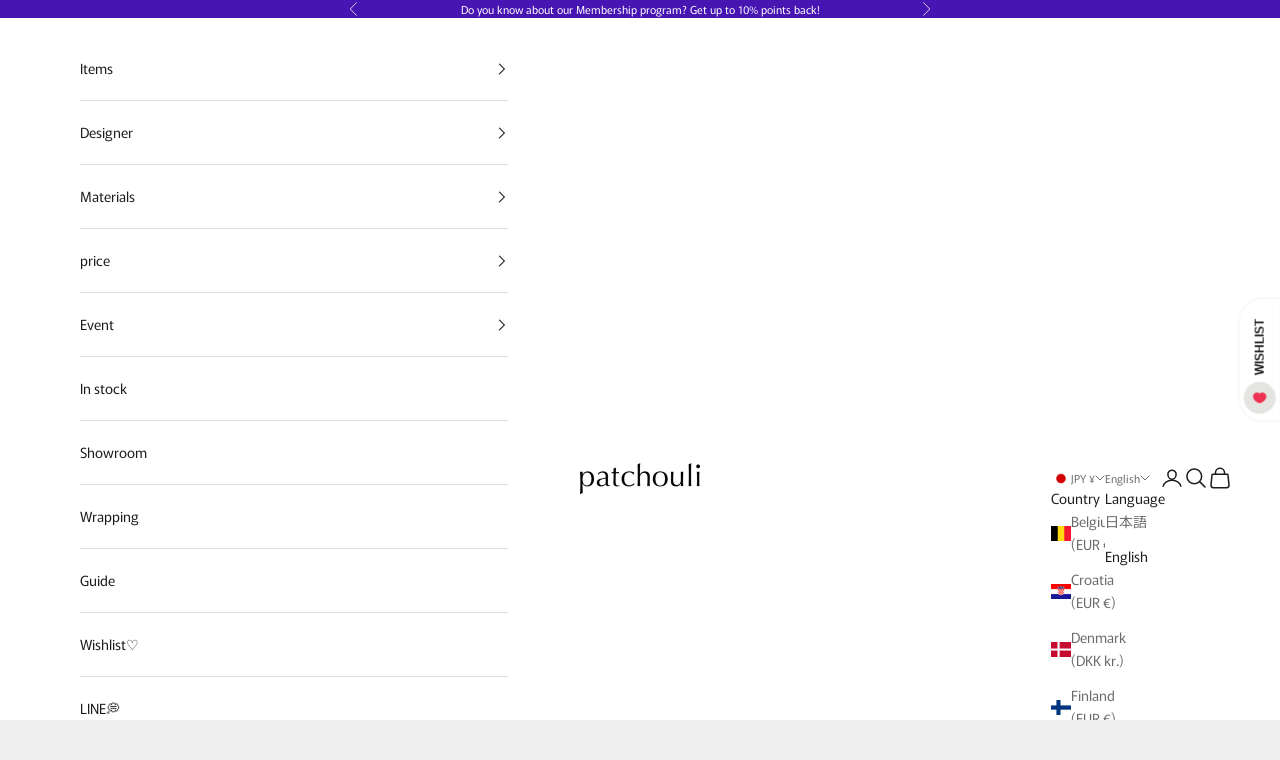

--- FILE ---
content_type: text/html; charset=utf-8
request_url: https://www.p-chouli.jp/en/products/s-ar101
body_size: 42484
content:
<!doctype html>

<html lang="en" dir="ltr">
  <head>
    <meta charset="utf-8">
    <meta name="viewport" content="width=device-width, initial-scale=1.0, height=device-height, minimum-scale=1.0, maximum-scale=5.0">

    <title>simmon Fox Ring</title><meta name="description" content="///simmon/// Simmon, whose concept is &quot;weaving memories&quot; Jewelry that embodies the nostalgic and beautiful memories you saw and felt as a child. Since I received the simmon, This is a jewelry brand that is created with the hope that it will become a part of your new memories. ///FEEL/// The ring is based on the motif o"><link rel="canonical" href="https://www.p-chouli.jp/en/products/s-ar101"><link rel="shortcut icon" href="//www.p-chouli.jp/cdn/shop/files/fav.png?v=1635475268&width=96">
      <link rel="apple-touch-icon" href="//www.p-chouli.jp/cdn/shop/files/fav.png?v=1635475268&width=180"><link rel="preconnect" href="https://fonts.shopifycdn.com" crossorigin><link rel="preload" href="//www.p-chouli.jp/cdn/fonts/noto_sans_japanese/notosansjapanese_n4.74a6927b879b930fdec4ab8bb6917103ae8bbca9.woff2" as="font" type="font/woff2" crossorigin><link rel="preload" href="//www.p-chouli.jp/cdn/fonts/murecho/murecho_n4.48026a226f97b34dd378daf307ec4f9bcdf1dd4c.woff2" as="font" type="font/woff2" crossorigin><meta property="og:type" content="product">
  <meta property="og:title" content="simmon fox ring">
  <meta property="product:price:amount" content="22,000">
  <meta property="product:price:currency" content="JPY"><meta property="og:image" content="http://www.p-chouli.jp/cdn/shop/products/s-ar101.jpg?v=1633775503&width=2048">
  <meta property="og:image:secure_url" content="https://www.p-chouli.jp/cdn/shop/products/s-ar101.jpg?v=1633775503&width=2048">
  <meta property="og:image:width" content="667">
  <meta property="og:image:height" content="1000"><meta property="og:description" content="///simmon/// Simmon, whose concept is &quot;weaving memories&quot; Jewelry that embodies the nostalgic and beautiful memories you saw and felt as a child. Since I received the simmon, This is a jewelry brand that is created with the hope that it will become a part of your new memories. ///FEEL/// The ring is based on the motif o"><meta property="og:url" content="https://www.p-chouli.jp/en/products/s-ar101">
<meta property="og:site_name" content="patchouli"><meta name="twitter:card" content="summary"><meta name="twitter:title" content="simmon fox ring">
  <meta name="twitter:description" content=" ///simmon/// Simmon, whose concept is &quot;weaving memories&quot; Jewelry that embodies the nostalgic and beautiful memories you saw and felt as a child. Since I received the simmon, This is a jewelry brand that is created with the hope that it will become a part of your new memories. ///FEEL/// The ring is based on the motif of the fox that appears in the story, &quot;The Little Prince,&quot; and depicts its graceful gallop. This jewelry accompanies the story, recalling the words of the fox speaking to the prince and teaching him about &quot;bonds.&quot; It is available in S size, but the design is loose, so Can be worn in sizes 9-11. Also, since it is silver, it can be bent and stretched slightly and can be adjusted up to about size 12. Material: Silver (gold coating)

"><meta name="twitter:image" content="https://www.p-chouli.jp/cdn/shop/products/s-ar101.jpg?crop=center&height=1200&v=1633775503&width=1200">
  <meta name="twitter:image:alt" content=""><script async crossorigin fetchpriority="high" src="/cdn/shopifycloud/importmap-polyfill/es-modules-shim.2.4.0.js"></script>
<script type="application/ld+json">{"@context":"http:\/\/schema.org\/","@id":"\/en\/products\/s-ar101#product","@type":"Product","brand":{"@type":"Brand","name":"simmon"},"category":"Rings","description":" \/\/\/simmon\/\/\/ Simmon, whose concept is \"weaving memories\" Jewelry that embodies the nostalgic and beautiful memories you saw and felt as a child. Since I received the simmon, This is a jewelry brand that is created with the hope that it will become a part of your new memories. \/\/\/FEEL\/\/\/ The ring is based on the motif of the fox that appears in the story, \"The Little Prince,\" and depicts its graceful gallop. This jewelry accompanies the story, recalling the words of the fox speaking to the prince and teaching him about \"bonds.\" It is available in S size, but the design is loose, so Can be worn in sizes 9-11. Also, since it is silver, it can be bent and stretched slightly and can be adjusted up to about size 12. Material: Silver (gold coating)\n\n","image":"https:\/\/www.p-chouli.jp\/cdn\/shop\/products\/s-ar101.jpg?v=1633775503\u0026width=1920","name":"simmon fox ring","offers":{"@id":"\/en\/products\/s-ar101?variant=39462202900705#offer","@type":"Offer","availability":"http:\/\/schema.org\/InStock","price":"22000","priceCurrency":"JPY","url":"https:\/\/www.p-chouli.jp\/en\/products\/s-ar101?variant=39462202900705"},"sku":"s-ar101","url":"https:\/\/www.p-chouli.jp\/en\/products\/s-ar101"}</script><script type="application/ld+json">
  {
    "@context": "https://schema.org",
    "@type": "BreadcrumbList",
    "itemListElement": [{
        "@type": "ListItem",
        "position": 1,
        "name": "Home",
        "item": "https://www.p-chouli.jp"
      },{
            "@type": "ListItem",
            "position": 2,
            "name": "simmon fox ring",
            "item": "https://www.p-chouli.jp/en/products/s-ar101"
          }]
  }
</script><style>/* Typography (heading) */
  @font-face {
  font-family: "Noto Sans Japanese";
  font-weight: 400;
  font-style: normal;
  font-display: fallback;
  src: url("//www.p-chouli.jp/cdn/fonts/noto_sans_japanese/notosansjapanese_n4.74a6927b879b930fdec4ab8bb6917103ae8bbca9.woff2") format("woff2"),
       url("//www.p-chouli.jp/cdn/fonts/noto_sans_japanese/notosansjapanese_n4.15630f5c60bcf9ed7de2df9484ab75ddd007c8e2.woff") format("woff");
}

/* Typography (body) */
  @font-face {
  font-family: Murecho;
  font-weight: 400;
  font-style: normal;
  font-display: fallback;
  src: url("//www.p-chouli.jp/cdn/fonts/murecho/murecho_n4.48026a226f97b34dd378daf307ec4f9bcdf1dd4c.woff2") format("woff2"),
       url("//www.p-chouli.jp/cdn/fonts/murecho/murecho_n4.62af42a5730130829855fc8b72500870b1c3928f.woff") format("woff");
}

@font-face {
  font-family: Murecho;
  font-weight: 700;
  font-style: normal;
  font-display: fallback;
  src: url("//www.p-chouli.jp/cdn/fonts/murecho/murecho_n7.85aa37ea273eee5593712f2d3fa544d877fef839.woff2") format("woff2"),
       url("//www.p-chouli.jp/cdn/fonts/murecho/murecho_n7.fdc74c3f8eb063037894d0a2144b94bc1eb95a6e.woff") format("woff");
}

:root {
    /* Container */
    --container-max-width: 100%;
    --container-xxs-max-width: 27.5rem; /* 440px */
    --container-xs-max-width: 42.5rem; /* 680px */
    --container-sm-max-width: 61.25rem; /* 980px */
    --container-md-max-width: 71.875rem; /* 1150px */
    --container-lg-max-width: 78.75rem; /* 1260px */
    --container-xl-max-width: 85rem; /* 1360px */
    --container-gutter: 1.25rem;

    --section-vertical-spacing: 3rem;
    --section-vertical-spacing-tight:2.5rem;

    --section-stack-gap:2.5rem;
    --section-stack-gap-tight:2.25rem;

    /* Form settings */
    --form-gap: 1.25rem; /* Gap between fieldset and submit button */
    --fieldset-gap: 1rem; /* Gap between each form input within a fieldset */
    --form-control-gap: 0.625rem; /* Gap between input and label (ignored for floating label) */
    --checkbox-control-gap: 0.75rem; /* Horizontal gap between checkbox and its associated label */
    --input-padding-block: 0.65rem; /* Vertical padding for input, textarea and native select */
    --input-padding-inline: 0.8rem; /* Horizontal padding for input, textarea and native select */
    --checkbox-size: 0.875rem; /* Size (width and height) for checkbox */

    /* Other sizes */
    --sticky-area-height: calc(var(--announcement-bar-is-sticky, 0) * var(--announcement-bar-height, 0px) + var(--header-is-sticky, 0) * var(--header-is-visible, 1) * var(--header-height, 0px));

    /* RTL support */
    --transform-logical-flip: 1;
    --transform-origin-start: left;
    --transform-origin-end: right;

    /**
     * ---------------------------------------------------------------------
     * TYPOGRAPHY
     * ---------------------------------------------------------------------
     */

    /* Font properties */
    --heading-font-family: "Noto Sans Japanese", sans-serif;
    --heading-font-weight: 400;
    --heading-font-style: normal;
    --heading-text-transform: normal;
    --heading-letter-spacing: 0.18em;
    --text-font-family: Murecho, sans-serif;
    --text-font-weight: 400;
    --text-font-style: normal;
    --text-letter-spacing: 0.0em;
    --button-font: var(--text-font-style) var(--text-font-weight) var(--text-sm) / 1.65 var(--text-font-family);
    --button-text-transform: uppercase;
    --button-letter-spacing: 0.18em;

    /* Font sizes */--text-heading-size-factor: 1;
    --text-h1: max(0.6875rem, clamp(1.375rem, 1.146341463414634rem + 0.975609756097561vw, 2rem) * var(--text-heading-size-factor));
    --text-h2: max(0.6875rem, clamp(1.25rem, 1.0670731707317074rem + 0.7804878048780488vw, 1.75rem) * var(--text-heading-size-factor));
    --text-h3: max(0.6875rem, clamp(1.125rem, 1.0335365853658536rem + 0.3902439024390244vw, 1.375rem) * var(--text-heading-size-factor));
    --text-h4: max(0.6875rem, clamp(1rem, 0.9542682926829268rem + 0.1951219512195122vw, 1.125rem) * var(--text-heading-size-factor));
    --text-h5: calc(0.875rem * var(--text-heading-size-factor));
    --text-h6: calc(0.75rem * var(--text-heading-size-factor));

    --text-xs: 0.6875rem;
    --text-sm: 0.75rem;
    --text-base: 0.75rem;
    --text-lg: 0.875rem;
    --text-xl: 1.125rem;

    /* Rounded variables (used for border radius) */
    --rounded-full: 9999px;
    --button-border-radius: 0.0rem;
    --input-border-radius: 0.0rem;

    /* Box shadow */
    --shadow-sm: 0 2px 8px rgb(0 0 0 / 0.05);
    --shadow: 0 5px 15px rgb(0 0 0 / 0.05);
    --shadow-md: 0 5px 30px rgb(0 0 0 / 0.05);
    --shadow-block: px px px rgb(var(--text-primary) / 0.0);

    /**
     * ---------------------------------------------------------------------
     * OTHER
     * ---------------------------------------------------------------------
     */

    --checkmark-svg-url: url(//www.p-chouli.jp/cdn/shop/t/17/assets/checkmark.svg?v=77552481021870063511733458692);
    --cursor-zoom-in-svg-url: url(//www.p-chouli.jp/cdn/shop/t/17/assets/cursor-zoom-in.svg?v=53880737899771658811733458692);
  }

  [dir="rtl"]:root {
    /* RTL support */
    --transform-logical-flip: -1;
    --transform-origin-start: right;
    --transform-origin-end: left;
  }

  @media screen and (min-width: 700px) {
    :root {
      /* Typography (font size) */
      --text-xs: 0.75rem;
      --text-sm: 0.8125rem;
      --text-base: 0.875rem;
      --text-lg: 1.0rem;
      --text-xl: 1.25rem;

      /* Spacing settings */
      --container-gutter: 2rem;
    }
  }

  @media screen and (min-width: 1000px) {
    :root {
      /* Spacing settings */
      --container-gutter: 3rem;

      --section-vertical-spacing: 5rem;
      --section-vertical-spacing-tight: 4rem;

      --section-stack-gap:4rem;
      --section-stack-gap-tight:4rem;
    }
  }:root {/* Overlay used for modal */
    --page-overlay: 0 0 0 / 0.4;

    /* We use the first scheme background as default */
    --page-background: ;

    /* Product colors */
    --on-sale-text: 227 44 43;
    --on-sale-badge-background: 227 44 43;
    --on-sale-badge-text: 255 255 255;
    --sold-out-badge-background: 228 234 34;
    --sold-out-badge-text: 0 0 0 / 0.65;
    --custom-badge-background: 28 28 28;
    --custom-badge-text: 255 255 255;
    --star-color: 28 28 28;

    /* Status colors */
    --success-background: 212 227 203;
    --success-text: 48 122 7;
    --warning-background: 253 241 224;
    --warning-text: 237 138 0;
    --error-background: 243 204 204;
    --error-text: 203 43 43;
  }.color-scheme--scheme-1 {
      /* Color settings */--accent: 28 28 28;
      --text-color: 28 28 28;
      --background: 239 239 239 / 1.0;
      --background-without-opacity: 239 239 239;
      --background-gradient: ;--border-color: 207 207 207;/* Button colors */
      --button-background: 28 28 28;
      --button-text-color: 255 255 255;

      /* Circled buttons */
      --circle-button-background: 255 255 255;
      --circle-button-text-color: 28 28 28;
    }.shopify-section:has(.section-spacing.color-scheme--bg-609ecfcfee2f667ac6c12366fc6ece56) + .shopify-section:has(.section-spacing.color-scheme--bg-609ecfcfee2f667ac6c12366fc6ece56:not(.bordered-section)) .section-spacing {
      padding-block-start: 0;
    }.color-scheme--scheme-2 {
      /* Color settings */--accent: 28 28 28;
      --text-color: 28 28 28;
      --background: 255 255 255 / 1.0;
      --background-without-opacity: 255 255 255;
      --background-gradient: ;--border-color: 221 221 221;/* Button colors */
      --button-background: 28 28 28;
      --button-text-color: 255 255 255;

      /* Circled buttons */
      --circle-button-background: 255 255 255;
      --circle-button-text-color: 28 28 28;
    }.shopify-section:has(.section-spacing.color-scheme--bg-54922f2e920ba8346f6dc0fba343d673) + .shopify-section:has(.section-spacing.color-scheme--bg-54922f2e920ba8346f6dc0fba343d673:not(.bordered-section)) .section-spacing {
      padding-block-start: 0;
    }.color-scheme--scheme-3 {
      /* Color settings */--accent: 255 255 255;
      --text-color: 255 255 255;
      --background: 28 28 28 / 1.0;
      --background-without-opacity: 28 28 28;
      --background-gradient: ;--border-color: 62 62 62;/* Button colors */
      --button-background: 255 255 255;
      --button-text-color: 28 28 28;

      /* Circled buttons */
      --circle-button-background: 255 255 255;
      --circle-button-text-color: 28 28 28;
    }.shopify-section:has(.section-spacing.color-scheme--bg-c1f8cb21047e4797e94d0969dc5d1e44) + .shopify-section:has(.section-spacing.color-scheme--bg-c1f8cb21047e4797e94d0969dc5d1e44:not(.bordered-section)) .section-spacing {
      padding-block-start: 0;
    }.color-scheme--scheme-4 {
      /* Color settings */--accent: 255 255 255;
      --text-color: 255 255 255;
      --background: 0 0 0 / 0.0;
      --background-without-opacity: 0 0 0;
      --background-gradient: ;--border-color: 255 255 255;/* Button colors */
      --button-background: 255 255 255;
      --button-text-color: 28 28 28;

      /* Circled buttons */
      --circle-button-background: 255 255 255;
      --circle-button-text-color: 28 28 28;
    }.shopify-section:has(.section-spacing.color-scheme--bg-3671eee015764974ee0aef1536023e0f) + .shopify-section:has(.section-spacing.color-scheme--bg-3671eee015764974ee0aef1536023e0f:not(.bordered-section)) .section-spacing {
      padding-block-start: 0;
    }.color-scheme--scheme-ea62a519-5be2-4bdf-b07d-874f190f4fa7 {
      /* Color settings */--accent: 28 28 28;
      --text-color: 255 255 255;
      --background: 153 55 52 / 1.0;
      --background-without-opacity: 153 55 52;
      --background-gradient: ;--border-color: 168 85 82;/* Button colors */
      --button-background: 28 28 28;
      --button-text-color: 255 255 255;

      /* Circled buttons */
      --circle-button-background: 255 255 255;
      --circle-button-text-color: 28 28 28;
    }.shopify-section:has(.section-spacing.color-scheme--bg-097cbf4ae6a314ec17647d23a7981002) + .shopify-section:has(.section-spacing.color-scheme--bg-097cbf4ae6a314ec17647d23a7981002:not(.bordered-section)) .section-spacing {
      padding-block-start: 0;
    }.color-scheme--scheme-9f181190-6a1b-41cc-8089-533d96c2772b {
      /* Color settings */--accent: 28 28 28;
      --text-color: 255 255 255;
      --background: 71 21 178 / 1.0;
      --background-without-opacity: 71 21 178;
      --background-gradient: ;--border-color: 99 56 190;/* Button colors */
      --button-background: 28 28 28;
      --button-text-color: 255 255 255;

      /* Circled buttons */
      --circle-button-background: 255 255 255;
      --circle-button-text-color: 28 28 28;
    }.shopify-section:has(.section-spacing.color-scheme--bg-c45e110e98b623f55e0a04e9a9a6801b) + .shopify-section:has(.section-spacing.color-scheme--bg-c45e110e98b623f55e0a04e9a9a6801b:not(.bordered-section)) .section-spacing {
      padding-block-start: 0;
    }.color-scheme--scheme-9d3ccb35-f2b4-4f01-8052-b8cb2069e14e {
      /* Color settings */--accent: 28 28 28;
      --text-color: 255 255 255;
      --background: 228 234 34 / 1.0;
      --background-without-opacity: 228 234 34;
      --background-gradient: ;--border-color: 232 237 67;/* Button colors */
      --button-background: 28 28 28;
      --button-text-color: 255 255 255;

      /* Circled buttons */
      --circle-button-background: 255 255 255;
      --circle-button-text-color: 28 28 28;
    }.shopify-section:has(.section-spacing.color-scheme--bg-55c2207a65f7c602d1cb187392218e74) + .shopify-section:has(.section-spacing.color-scheme--bg-55c2207a65f7c602d1cb187392218e74:not(.bordered-section)) .section-spacing {
      padding-block-start: 0;
    }.color-scheme--dialog {
      /* Color settings */--accent: 28 28 28;
      --text-color: 28 28 28;
      --background: 255 255 255 / 1.0;
      --background-without-opacity: 255 255 255;
      --background-gradient: ;--border-color: 221 221 221;/* Button colors */
      --button-background: 28 28 28;
      --button-text-color: 255 255 255;

      /* Circled buttons */
      --circle-button-background: 255 255 255;
      --circle-button-text-color: 28 28 28;
    }
</style><script>
  // This allows to expose several variables to the global scope, to be used in scripts
  window.themeVariables = {
    settings: {
      showPageTransition: null,
      pageType: "product",
      moneyFormat: "¥{{amount_no_decimals}}",
      moneyWithCurrencyFormat: "¥{{amount_no_decimals}} JPY",
      currencyCodeEnabled: false,
      cartType: "drawer",
      staggerMenuApparition: true
    },

    strings: {
      addedToCart: "Added to your cart!",
      closeGallery: "Close gallery",
      zoomGallery: "Zoom picture",
      errorGallery: "Image cannot be loaded",
      shippingEstimatorNoResults: "Sorry, we do not ship to your address.",
      shippingEstimatorOneResult: "There is one shipping rate for your address:",
      shippingEstimatorMultipleResults: "There are several shipping rates for your address:",
      shippingEstimatorError: "One or more error occurred while retrieving shipping rates:",
      next: "Next",
      previous: "Previous"
    },

    mediaQueries: {
      'sm': 'screen and (min-width: 700px)',
      'md': 'screen and (min-width: 1000px)',
      'lg': 'screen and (min-width: 1150px)',
      'xl': 'screen and (min-width: 1400px)',
      '2xl': 'screen and (min-width: 1600px)',
      'sm-max': 'screen and (max-width: 699px)',
      'md-max': 'screen and (max-width: 999px)',
      'lg-max': 'screen and (max-width: 1149px)',
      'xl-max': 'screen and (max-width: 1399px)',
      '2xl-max': 'screen and (max-width: 1599px)',
      'motion-safe': '(prefers-reduced-motion: no-preference)',
      'motion-reduce': '(prefers-reduced-motion: reduce)',
      'supports-hover': 'screen and (pointer: fine)',
      'supports-touch': 'screen and (hover: none)'
    }
  };</script><script>
      if (!(HTMLScriptElement.supports && HTMLScriptElement.supports('importmap'))) {
        const importMapPolyfill = document.createElement('script');
        importMapPolyfill.async = true;
        importMapPolyfill.src = "//www.p-chouli.jp/cdn/shop/t/17/assets/es-module-shims.min.js?v=140375185335194536761733458692";

        document.head.appendChild(importMapPolyfill);
      }
    </script>

    <script type="importmap">{
        "imports": {
          "vendor": "//www.p-chouli.jp/cdn/shop/t/17/assets/vendor.min.js?v=97444456987200009421733458692",
          "theme": "//www.p-chouli.jp/cdn/shop/t/17/assets/theme.js?v=77099638235748418721733458692",
          "photoswipe": "//www.p-chouli.jp/cdn/shop/t/17/assets/photoswipe.min.js?v=13374349288281597431733458692"
        }
      }
    </script>

    <script type="module" src="//www.p-chouli.jp/cdn/shop/t/17/assets/vendor.min.js?v=97444456987200009421733458692"></script>
    <script type="module" src="//www.p-chouli.jp/cdn/shop/t/17/assets/theme.js?v=77099638235748418721733458692"></script>

    <script>window.performance && window.performance.mark && window.performance.mark('shopify.content_for_header.start');</script><meta name="google-site-verification" content="eY13syqcmezEO8rkI-eRWhm0bUDTv4MwnQUlt-ShdTw">
<meta name="facebook-domain-verification" content="bydn832s1pwojp9fb4wm286qu4oky6">
<meta id="shopify-digital-wallet" name="shopify-digital-wallet" content="/54965764321/digital_wallets/dialog">
<meta name="shopify-checkout-api-token" content="b4de8dc1050c460086c2f17f7028eeaf">
<link rel="alternate" hreflang="x-default" href="https://www.p-chouli.jp/products/s-ar101">
<link rel="alternate" hreflang="ja" href="https://www.p-chouli.jp/products/s-ar101">
<link rel="alternate" hreflang="en" href="https://www.p-chouli.jp/en/products/s-ar101">
<link rel="alternate" type="application/json+oembed" href="https://www.p-chouli.jp/en/products/s-ar101.oembed">
<script async="async" src="/checkouts/internal/preloads.js?locale=en-JP"></script>
<link rel="preconnect" href="https://shop.app" crossorigin="anonymous">
<script async="async" src="https://shop.app/checkouts/internal/preloads.js?locale=en-JP&shop_id=54965764321" crossorigin="anonymous"></script>
<script id="apple-pay-shop-capabilities" type="application/json">{"shopId":54965764321,"countryCode":"JP","currencyCode":"JPY","merchantCapabilities":["supports3DS"],"merchantId":"gid:\/\/shopify\/Shop\/54965764321","merchantName":"patchouli","requiredBillingContactFields":["postalAddress","email","phone"],"requiredShippingContactFields":["postalAddress","email","phone"],"shippingType":"shipping","supportedNetworks":["visa","masterCard","amex","jcb","discover"],"total":{"type":"pending","label":"patchouli","amount":"1.00"},"shopifyPaymentsEnabled":true,"supportsSubscriptions":true}</script>
<script id="shopify-features" type="application/json">{"accessToken":"b4de8dc1050c460086c2f17f7028eeaf","betas":["rich-media-storefront-analytics"],"domain":"www.p-chouli.jp","predictiveSearch":false,"shopId":54965764321,"locale":"en"}</script>
<script>var Shopify = Shopify || {};
Shopify.shop = "p-chouli.myshopify.com";
Shopify.locale = "en";
Shopify.currency = {"active":"JPY","rate":"1.0"};
Shopify.country = "JP";
Shopify.theme = {"name":"Prestige_easyPoints_20241206","id":146993709281,"schema_name":"Prestige","schema_version":"10.4.0","theme_store_id":855,"role":"main"};
Shopify.theme.handle = "null";
Shopify.theme.style = {"id":null,"handle":null};
Shopify.cdnHost = "www.p-chouli.jp/cdn";
Shopify.routes = Shopify.routes || {};
Shopify.routes.root = "/en/";</script>
<script type="module">!function(o){(o.Shopify=o.Shopify||{}).modules=!0}(window);</script>
<script>!function(o){function n(){var o=[];function n(){o.push(Array.prototype.slice.apply(arguments))}return n.q=o,n}var t=o.Shopify=o.Shopify||{};t.loadFeatures=n(),t.autoloadFeatures=n()}(window);</script>
<script>
  window.ShopifyPay = window.ShopifyPay || {};
  window.ShopifyPay.apiHost = "shop.app\/pay";
  window.ShopifyPay.redirectState = null;
</script>
<script id="shop-js-analytics" type="application/json">{"pageType":"product"}</script>
<script defer="defer" async type="module" src="//www.p-chouli.jp/cdn/shopifycloud/shop-js/modules/v2/client.init-shop-cart-sync_BApSsMSl.en.esm.js"></script>
<script defer="defer" async type="module" src="//www.p-chouli.jp/cdn/shopifycloud/shop-js/modules/v2/chunk.common_CBoos6YZ.esm.js"></script>
<script type="module">
  await import("//www.p-chouli.jp/cdn/shopifycloud/shop-js/modules/v2/client.init-shop-cart-sync_BApSsMSl.en.esm.js");
await import("//www.p-chouli.jp/cdn/shopifycloud/shop-js/modules/v2/chunk.common_CBoos6YZ.esm.js");

  window.Shopify.SignInWithShop?.initShopCartSync?.({"fedCMEnabled":true,"windoidEnabled":true});

</script>
<script>
  window.Shopify = window.Shopify || {};
  if (!window.Shopify.featureAssets) window.Shopify.featureAssets = {};
  window.Shopify.featureAssets['shop-js'] = {"shop-cart-sync":["modules/v2/client.shop-cart-sync_DJczDl9f.en.esm.js","modules/v2/chunk.common_CBoos6YZ.esm.js"],"init-fed-cm":["modules/v2/client.init-fed-cm_BzwGC0Wi.en.esm.js","modules/v2/chunk.common_CBoos6YZ.esm.js"],"init-windoid":["modules/v2/client.init-windoid_BS26ThXS.en.esm.js","modules/v2/chunk.common_CBoos6YZ.esm.js"],"shop-cash-offers":["modules/v2/client.shop-cash-offers_DthCPNIO.en.esm.js","modules/v2/chunk.common_CBoos6YZ.esm.js","modules/v2/chunk.modal_Bu1hFZFC.esm.js"],"shop-button":["modules/v2/client.shop-button_D_JX508o.en.esm.js","modules/v2/chunk.common_CBoos6YZ.esm.js"],"init-shop-email-lookup-coordinator":["modules/v2/client.init-shop-email-lookup-coordinator_DFwWcvrS.en.esm.js","modules/v2/chunk.common_CBoos6YZ.esm.js"],"shop-toast-manager":["modules/v2/client.shop-toast-manager_tEhgP2F9.en.esm.js","modules/v2/chunk.common_CBoos6YZ.esm.js"],"shop-login-button":["modules/v2/client.shop-login-button_DwLgFT0K.en.esm.js","modules/v2/chunk.common_CBoos6YZ.esm.js","modules/v2/chunk.modal_Bu1hFZFC.esm.js"],"avatar":["modules/v2/client.avatar_BTnouDA3.en.esm.js"],"init-shop-cart-sync":["modules/v2/client.init-shop-cart-sync_BApSsMSl.en.esm.js","modules/v2/chunk.common_CBoos6YZ.esm.js"],"pay-button":["modules/v2/client.pay-button_BuNmcIr_.en.esm.js","modules/v2/chunk.common_CBoos6YZ.esm.js"],"init-shop-for-new-customer-accounts":["modules/v2/client.init-shop-for-new-customer-accounts_DrjXSI53.en.esm.js","modules/v2/client.shop-login-button_DwLgFT0K.en.esm.js","modules/v2/chunk.common_CBoos6YZ.esm.js","modules/v2/chunk.modal_Bu1hFZFC.esm.js"],"init-customer-accounts-sign-up":["modules/v2/client.init-customer-accounts-sign-up_TlVCiykN.en.esm.js","modules/v2/client.shop-login-button_DwLgFT0K.en.esm.js","modules/v2/chunk.common_CBoos6YZ.esm.js","modules/v2/chunk.modal_Bu1hFZFC.esm.js"],"shop-follow-button":["modules/v2/client.shop-follow-button_C5D3XtBb.en.esm.js","modules/v2/chunk.common_CBoos6YZ.esm.js","modules/v2/chunk.modal_Bu1hFZFC.esm.js"],"checkout-modal":["modules/v2/client.checkout-modal_8TC_1FUY.en.esm.js","modules/v2/chunk.common_CBoos6YZ.esm.js","modules/v2/chunk.modal_Bu1hFZFC.esm.js"],"init-customer-accounts":["modules/v2/client.init-customer-accounts_C0Oh2ljF.en.esm.js","modules/v2/client.shop-login-button_DwLgFT0K.en.esm.js","modules/v2/chunk.common_CBoos6YZ.esm.js","modules/v2/chunk.modal_Bu1hFZFC.esm.js"],"lead-capture":["modules/v2/client.lead-capture_Cq0gfm7I.en.esm.js","modules/v2/chunk.common_CBoos6YZ.esm.js","modules/v2/chunk.modal_Bu1hFZFC.esm.js"],"shop-login":["modules/v2/client.shop-login_BmtnoEUo.en.esm.js","modules/v2/chunk.common_CBoos6YZ.esm.js","modules/v2/chunk.modal_Bu1hFZFC.esm.js"],"payment-terms":["modules/v2/client.payment-terms_BHOWV7U_.en.esm.js","modules/v2/chunk.common_CBoos6YZ.esm.js","modules/v2/chunk.modal_Bu1hFZFC.esm.js"]};
</script>
<script>(function() {
  var isLoaded = false;
  function asyncLoad() {
    if (isLoaded) return;
    isLoaded = true;
    var urls = ["https:\/\/img0.socialshopwave.com\/ssw-empty.js?shop=p-chouli.myshopify.com"];
    for (var i = 0; i < urls.length; i++) {
      var s = document.createElement('script');
      s.type = 'text/javascript';
      s.async = true;
      s.src = urls[i];
      var x = document.getElementsByTagName('script')[0];
      x.parentNode.insertBefore(s, x);
    }
  };
  if(window.attachEvent) {
    window.attachEvent('onload', asyncLoad);
  } else {
    window.addEventListener('load', asyncLoad, false);
  }
})();</script>
<script id="__st">var __st={"a":54965764321,"offset":32400,"reqid":"3d4bd14a-c918-4e88-b5e2-f6009817c35b-1768883564","pageurl":"www.p-chouli.jp\/en\/products\/s-ar101","u":"116a02099913","p":"product","rtyp":"product","rid":6635112726753};</script>
<script>window.ShopifyPaypalV4VisibilityTracking = true;</script>
<script id="captcha-bootstrap">!function(){'use strict';const t='contact',e='account',n='new_comment',o=[[t,t],['blogs',n],['comments',n],[t,'customer']],c=[[e,'customer_login'],[e,'guest_login'],[e,'recover_customer_password'],[e,'create_customer']],r=t=>t.map((([t,e])=>`form[action*='/${t}']:not([data-nocaptcha='true']) input[name='form_type'][value='${e}']`)).join(','),a=t=>()=>t?[...document.querySelectorAll(t)].map((t=>t.form)):[];function s(){const t=[...o],e=r(t);return a(e)}const i='password',u='form_key',d=['recaptcha-v3-token','g-recaptcha-response','h-captcha-response',i],f=()=>{try{return window.sessionStorage}catch{return}},m='__shopify_v',_=t=>t.elements[u];function p(t,e,n=!1){try{const o=window.sessionStorage,c=JSON.parse(o.getItem(e)),{data:r}=function(t){const{data:e,action:n}=t;return t[m]||n?{data:e,action:n}:{data:t,action:n}}(c);for(const[e,n]of Object.entries(r))t.elements[e]&&(t.elements[e].value=n);n&&o.removeItem(e)}catch(o){console.error('form repopulation failed',{error:o})}}const l='form_type',E='cptcha';function T(t){t.dataset[E]=!0}const w=window,h=w.document,L='Shopify',v='ce_forms',y='captcha';let A=!1;((t,e)=>{const n=(g='f06e6c50-85a8-45c8-87d0-21a2b65856fe',I='https://cdn.shopify.com/shopifycloud/storefront-forms-hcaptcha/ce_storefront_forms_captcha_hcaptcha.v1.5.2.iife.js',D={infoText:'Protected by hCaptcha',privacyText:'Privacy',termsText:'Terms'},(t,e,n)=>{const o=w[L][v],c=o.bindForm;if(c)return c(t,g,e,D).then(n);var r;o.q.push([[t,g,e,D],n]),r=I,A||(h.body.append(Object.assign(h.createElement('script'),{id:'captcha-provider',async:!0,src:r})),A=!0)});var g,I,D;w[L]=w[L]||{},w[L][v]=w[L][v]||{},w[L][v].q=[],w[L][y]=w[L][y]||{},w[L][y].protect=function(t,e){n(t,void 0,e),T(t)},Object.freeze(w[L][y]),function(t,e,n,w,h,L){const[v,y,A,g]=function(t,e,n){const i=e?o:[],u=t?c:[],d=[...i,...u],f=r(d),m=r(i),_=r(d.filter((([t,e])=>n.includes(e))));return[a(f),a(m),a(_),s()]}(w,h,L),I=t=>{const e=t.target;return e instanceof HTMLFormElement?e:e&&e.form},D=t=>v().includes(t);t.addEventListener('submit',(t=>{const e=I(t);if(!e)return;const n=D(e)&&!e.dataset.hcaptchaBound&&!e.dataset.recaptchaBound,o=_(e),c=g().includes(e)&&(!o||!o.value);(n||c)&&t.preventDefault(),c&&!n&&(function(t){try{if(!f())return;!function(t){const e=f();if(!e)return;const n=_(t);if(!n)return;const o=n.value;o&&e.removeItem(o)}(t);const e=Array.from(Array(32),(()=>Math.random().toString(36)[2])).join('');!function(t,e){_(t)||t.append(Object.assign(document.createElement('input'),{type:'hidden',name:u})),t.elements[u].value=e}(t,e),function(t,e){const n=f();if(!n)return;const o=[...t.querySelectorAll(`input[type='${i}']`)].map((({name:t})=>t)),c=[...d,...o],r={};for(const[a,s]of new FormData(t).entries())c.includes(a)||(r[a]=s);n.setItem(e,JSON.stringify({[m]:1,action:t.action,data:r}))}(t,e)}catch(e){console.error('failed to persist form',e)}}(e),e.submit())}));const S=(t,e)=>{t&&!t.dataset[E]&&(n(t,e.some((e=>e===t))),T(t))};for(const o of['focusin','change'])t.addEventListener(o,(t=>{const e=I(t);D(e)&&S(e,y())}));const B=e.get('form_key'),M=e.get(l),P=B&&M;t.addEventListener('DOMContentLoaded',(()=>{const t=y();if(P)for(const e of t)e.elements[l].value===M&&p(e,B);[...new Set([...A(),...v().filter((t=>'true'===t.dataset.shopifyCaptcha))])].forEach((e=>S(e,t)))}))}(h,new URLSearchParams(w.location.search),n,t,e,['guest_login'])})(!0,!0)}();</script>
<script integrity="sha256-4kQ18oKyAcykRKYeNunJcIwy7WH5gtpwJnB7kiuLZ1E=" data-source-attribution="shopify.loadfeatures" defer="defer" src="//www.p-chouli.jp/cdn/shopifycloud/storefront/assets/storefront/load_feature-a0a9edcb.js" crossorigin="anonymous"></script>
<script crossorigin="anonymous" defer="defer" src="//www.p-chouli.jp/cdn/shopifycloud/storefront/assets/shopify_pay/storefront-65b4c6d7.js?v=20250812"></script>
<script data-source-attribution="shopify.dynamic_checkout.dynamic.init">var Shopify=Shopify||{};Shopify.PaymentButton=Shopify.PaymentButton||{isStorefrontPortableWallets:!0,init:function(){window.Shopify.PaymentButton.init=function(){};var t=document.createElement("script");t.src="https://www.p-chouli.jp/cdn/shopifycloud/portable-wallets/latest/portable-wallets.en.js",t.type="module",document.head.appendChild(t)}};
</script>
<script data-source-attribution="shopify.dynamic_checkout.buyer_consent">
  function portableWalletsHideBuyerConsent(e){var t=document.getElementById("shopify-buyer-consent"),n=document.getElementById("shopify-subscription-policy-button");t&&n&&(t.classList.add("hidden"),t.setAttribute("aria-hidden","true"),n.removeEventListener("click",e))}function portableWalletsShowBuyerConsent(e){var t=document.getElementById("shopify-buyer-consent"),n=document.getElementById("shopify-subscription-policy-button");t&&n&&(t.classList.remove("hidden"),t.removeAttribute("aria-hidden"),n.addEventListener("click",e))}window.Shopify?.PaymentButton&&(window.Shopify.PaymentButton.hideBuyerConsent=portableWalletsHideBuyerConsent,window.Shopify.PaymentButton.showBuyerConsent=portableWalletsShowBuyerConsent);
</script>
<script data-source-attribution="shopify.dynamic_checkout.cart.bootstrap">document.addEventListener("DOMContentLoaded",(function(){function t(){return document.querySelector("shopify-accelerated-checkout-cart, shopify-accelerated-checkout")}if(t())Shopify.PaymentButton.init();else{new MutationObserver((function(e,n){t()&&(Shopify.PaymentButton.init(),n.disconnect())})).observe(document.body,{childList:!0,subtree:!0})}}));
</script>
<link id="shopify-accelerated-checkout-styles" rel="stylesheet" media="screen" href="https://www.p-chouli.jp/cdn/shopifycloud/portable-wallets/latest/accelerated-checkout-backwards-compat.css" crossorigin="anonymous">
<style id="shopify-accelerated-checkout-cart">
        #shopify-buyer-consent {
  margin-top: 1em;
  display: inline-block;
  width: 100%;
}

#shopify-buyer-consent.hidden {
  display: none;
}

#shopify-subscription-policy-button {
  background: none;
  border: none;
  padding: 0;
  text-decoration: underline;
  font-size: inherit;
  cursor: pointer;
}

#shopify-subscription-policy-button::before {
  box-shadow: none;
}

      </style>

<script>window.performance && window.performance.mark && window.performance.mark('shopify.content_for_header.end');</script>
<link href="//www.p-chouli.jp/cdn/shop/t/17/assets/theme.css?v=92029783256822135471733458692" rel="stylesheet" type="text/css" media="all" /><script src="//www.p-chouli.jp/cdn/shop/t/17/assets/easy_points.js?v=157774049765045354891733458692" type="text/javascript"></script>
        <link href="//www.p-chouli.jp/cdn/shop/t/17/assets/easy_points_integration.css?v=134892174462043302961733458692" rel="stylesheet" type="text/css" media="all" />
        <script src="//www.p-chouli.jp/cdn/shop/t/17/assets/easy_points_integration.min.js?v=13082949224251746001733458692" type="text/javascript"></script>
<link href="https://cdn.shopify.com/extensions/01997acd-ac33-7644-83e8-b67b529a6e74/v3.0.0/assets/reterior-line-tailwind.css" rel="stylesheet" type="text/css" media="all">
<script src="https://cdn.shopify.com/extensions/019b9b10-2e7d-7837-92cb-029ce468a4c6/easy-points-shopify-app-87/assets/sdk.bundle.js" type="text/javascript" defer="defer"></script>
<link href="https://monorail-edge.shopifysvc.com" rel="dns-prefetch">
<script>(function(){if ("sendBeacon" in navigator && "performance" in window) {try {var session_token_from_headers = performance.getEntriesByType('navigation')[0].serverTiming.find(x => x.name == '_s').description;} catch {var session_token_from_headers = undefined;}var session_cookie_matches = document.cookie.match(/_shopify_s=([^;]*)/);var session_token_from_cookie = session_cookie_matches && session_cookie_matches.length === 2 ? session_cookie_matches[1] : "";var session_token = session_token_from_headers || session_token_from_cookie || "";function handle_abandonment_event(e) {var entries = performance.getEntries().filter(function(entry) {return /monorail-edge.shopifysvc.com/.test(entry.name);});if (!window.abandonment_tracked && entries.length === 0) {window.abandonment_tracked = true;var currentMs = Date.now();var navigation_start = performance.timing.navigationStart;var payload = {shop_id: 54965764321,url: window.location.href,navigation_start,duration: currentMs - navigation_start,session_token,page_type: "product"};window.navigator.sendBeacon("https://monorail-edge.shopifysvc.com/v1/produce", JSON.stringify({schema_id: "online_store_buyer_site_abandonment/1.1",payload: payload,metadata: {event_created_at_ms: currentMs,event_sent_at_ms: currentMs}}));}}window.addEventListener('pagehide', handle_abandonment_event);}}());</script>
<script id="web-pixels-manager-setup">(function e(e,d,r,n,o){if(void 0===o&&(o={}),!Boolean(null===(a=null===(i=window.Shopify)||void 0===i?void 0:i.analytics)||void 0===a?void 0:a.replayQueue)){var i,a;window.Shopify=window.Shopify||{};var t=window.Shopify;t.analytics=t.analytics||{};var s=t.analytics;s.replayQueue=[],s.publish=function(e,d,r){return s.replayQueue.push([e,d,r]),!0};try{self.performance.mark("wpm:start")}catch(e){}var l=function(){var e={modern:/Edge?\/(1{2}[4-9]|1[2-9]\d|[2-9]\d{2}|\d{4,})\.\d+(\.\d+|)|Firefox\/(1{2}[4-9]|1[2-9]\d|[2-9]\d{2}|\d{4,})\.\d+(\.\d+|)|Chrom(ium|e)\/(9{2}|\d{3,})\.\d+(\.\d+|)|(Maci|X1{2}).+ Version\/(15\.\d+|(1[6-9]|[2-9]\d|\d{3,})\.\d+)([,.]\d+|)( \(\w+\)|)( Mobile\/\w+|) Safari\/|Chrome.+OPR\/(9{2}|\d{3,})\.\d+\.\d+|(CPU[ +]OS|iPhone[ +]OS|CPU[ +]iPhone|CPU IPhone OS|CPU iPad OS)[ +]+(15[._]\d+|(1[6-9]|[2-9]\d|\d{3,})[._]\d+)([._]\d+|)|Android:?[ /-](13[3-9]|1[4-9]\d|[2-9]\d{2}|\d{4,})(\.\d+|)(\.\d+|)|Android.+Firefox\/(13[5-9]|1[4-9]\d|[2-9]\d{2}|\d{4,})\.\d+(\.\d+|)|Android.+Chrom(ium|e)\/(13[3-9]|1[4-9]\d|[2-9]\d{2}|\d{4,})\.\d+(\.\d+|)|SamsungBrowser\/([2-9]\d|\d{3,})\.\d+/,legacy:/Edge?\/(1[6-9]|[2-9]\d|\d{3,})\.\d+(\.\d+|)|Firefox\/(5[4-9]|[6-9]\d|\d{3,})\.\d+(\.\d+|)|Chrom(ium|e)\/(5[1-9]|[6-9]\d|\d{3,})\.\d+(\.\d+|)([\d.]+$|.*Safari\/(?![\d.]+ Edge\/[\d.]+$))|(Maci|X1{2}).+ Version\/(10\.\d+|(1[1-9]|[2-9]\d|\d{3,})\.\d+)([,.]\d+|)( \(\w+\)|)( Mobile\/\w+|) Safari\/|Chrome.+OPR\/(3[89]|[4-9]\d|\d{3,})\.\d+\.\d+|(CPU[ +]OS|iPhone[ +]OS|CPU[ +]iPhone|CPU IPhone OS|CPU iPad OS)[ +]+(10[._]\d+|(1[1-9]|[2-9]\d|\d{3,})[._]\d+)([._]\d+|)|Android:?[ /-](13[3-9]|1[4-9]\d|[2-9]\d{2}|\d{4,})(\.\d+|)(\.\d+|)|Mobile Safari.+OPR\/([89]\d|\d{3,})\.\d+\.\d+|Android.+Firefox\/(13[5-9]|1[4-9]\d|[2-9]\d{2}|\d{4,})\.\d+(\.\d+|)|Android.+Chrom(ium|e)\/(13[3-9]|1[4-9]\d|[2-9]\d{2}|\d{4,})\.\d+(\.\d+|)|Android.+(UC? ?Browser|UCWEB|U3)[ /]?(15\.([5-9]|\d{2,})|(1[6-9]|[2-9]\d|\d{3,})\.\d+)\.\d+|SamsungBrowser\/(5\.\d+|([6-9]|\d{2,})\.\d+)|Android.+MQ{2}Browser\/(14(\.(9|\d{2,})|)|(1[5-9]|[2-9]\d|\d{3,})(\.\d+|))(\.\d+|)|K[Aa][Ii]OS\/(3\.\d+|([4-9]|\d{2,})\.\d+)(\.\d+|)/},d=e.modern,r=e.legacy,n=navigator.userAgent;return n.match(d)?"modern":n.match(r)?"legacy":"unknown"}(),u="modern"===l?"modern":"legacy",c=(null!=n?n:{modern:"",legacy:""})[u],f=function(e){return[e.baseUrl,"/wpm","/b",e.hashVersion,"modern"===e.buildTarget?"m":"l",".js"].join("")}({baseUrl:d,hashVersion:r,buildTarget:u}),m=function(e){var d=e.version,r=e.bundleTarget,n=e.surface,o=e.pageUrl,i=e.monorailEndpoint;return{emit:function(e){var a=e.status,t=e.errorMsg,s=(new Date).getTime(),l=JSON.stringify({metadata:{event_sent_at_ms:s},events:[{schema_id:"web_pixels_manager_load/3.1",payload:{version:d,bundle_target:r,page_url:o,status:a,surface:n,error_msg:t},metadata:{event_created_at_ms:s}}]});if(!i)return console&&console.warn&&console.warn("[Web Pixels Manager] No Monorail endpoint provided, skipping logging."),!1;try{return self.navigator.sendBeacon.bind(self.navigator)(i,l)}catch(e){}var u=new XMLHttpRequest;try{return u.open("POST",i,!0),u.setRequestHeader("Content-Type","text/plain"),u.send(l),!0}catch(e){return console&&console.warn&&console.warn("[Web Pixels Manager] Got an unhandled error while logging to Monorail."),!1}}}}({version:r,bundleTarget:l,surface:e.surface,pageUrl:self.location.href,monorailEndpoint:e.monorailEndpoint});try{o.browserTarget=l,function(e){var d=e.src,r=e.async,n=void 0===r||r,o=e.onload,i=e.onerror,a=e.sri,t=e.scriptDataAttributes,s=void 0===t?{}:t,l=document.createElement("script"),u=document.querySelector("head"),c=document.querySelector("body");if(l.async=n,l.src=d,a&&(l.integrity=a,l.crossOrigin="anonymous"),s)for(var f in s)if(Object.prototype.hasOwnProperty.call(s,f))try{l.dataset[f]=s[f]}catch(e){}if(o&&l.addEventListener("load",o),i&&l.addEventListener("error",i),u)u.appendChild(l);else{if(!c)throw new Error("Did not find a head or body element to append the script");c.appendChild(l)}}({src:f,async:!0,onload:function(){if(!function(){var e,d;return Boolean(null===(d=null===(e=window.Shopify)||void 0===e?void 0:e.analytics)||void 0===d?void 0:d.initialized)}()){var d=window.webPixelsManager.init(e)||void 0;if(d){var r=window.Shopify.analytics;r.replayQueue.forEach((function(e){var r=e[0],n=e[1],o=e[2];d.publishCustomEvent(r,n,o)})),r.replayQueue=[],r.publish=d.publishCustomEvent,r.visitor=d.visitor,r.initialized=!0}}},onerror:function(){return m.emit({status:"failed",errorMsg:"".concat(f," has failed to load")})},sri:function(e){var d=/^sha384-[A-Za-z0-9+/=]+$/;return"string"==typeof e&&d.test(e)}(c)?c:"",scriptDataAttributes:o}),m.emit({status:"loading"})}catch(e){m.emit({status:"failed",errorMsg:(null==e?void 0:e.message)||"Unknown error"})}}})({shopId: 54965764321,storefrontBaseUrl: "https://www.p-chouli.jp",extensionsBaseUrl: "https://extensions.shopifycdn.com/cdn/shopifycloud/web-pixels-manager",monorailEndpoint: "https://monorail-edge.shopifysvc.com/unstable/produce_batch",surface: "storefront-renderer",enabledBetaFlags: ["2dca8a86"],webPixelsConfigList: [{"id":"1887174881","configuration":"{\"tagID\":\"2612697654213\"}","eventPayloadVersion":"v1","runtimeContext":"STRICT","scriptVersion":"18031546ee651571ed29edbe71a3550b","type":"APP","apiClientId":3009811,"privacyPurposes":["ANALYTICS","MARKETING","SALE_OF_DATA"],"dataSharingAdjustments":{"protectedCustomerApprovalScopes":["read_customer_address","read_customer_email","read_customer_name","read_customer_personal_data","read_customer_phone"]}},{"id":"516653281","configuration":"{\"config\":\"{\\\"google_tag_ids\\\":[\\\"G-9D7Y7VBL62\\\",\\\"AW-10806675497\\\",\\\"GT-WRDRNJS\\\"],\\\"target_country\\\":\\\"JP\\\",\\\"gtag_events\\\":[{\\\"type\\\":\\\"begin_checkout\\\",\\\"action_label\\\":[\\\"G-9D7Y7VBL62\\\",\\\"AW-10806675497\\\/1mCRCIK9hoMDEKmQg6Eo\\\"]},{\\\"type\\\":\\\"search\\\",\\\"action_label\\\":[\\\"G-9D7Y7VBL62\\\",\\\"AW-10806675497\\\/t5hlCIW9hoMDEKmQg6Eo\\\"]},{\\\"type\\\":\\\"view_item\\\",\\\"action_label\\\":[\\\"G-9D7Y7VBL62\\\",\\\"AW-10806675497\\\/7ZsWCPy8hoMDEKmQg6Eo\\\",\\\"MC-GJ8Y7MCRYH\\\"]},{\\\"type\\\":\\\"purchase\\\",\\\"action_label\\\":[\\\"G-9D7Y7VBL62\\\",\\\"AW-10806675497\\\/-29nCPm8hoMDEKmQg6Eo\\\",\\\"MC-GJ8Y7MCRYH\\\"]},{\\\"type\\\":\\\"page_view\\\",\\\"action_label\\\":[\\\"G-9D7Y7VBL62\\\",\\\"AW-10806675497\\\/Mj-PCPa8hoMDEKmQg6Eo\\\",\\\"MC-GJ8Y7MCRYH\\\"]},{\\\"type\\\":\\\"add_payment_info\\\",\\\"action_label\\\":[\\\"G-9D7Y7VBL62\\\",\\\"AW-10806675497\\\/cm7ZCIi9hoMDEKmQg6Eo\\\"]},{\\\"type\\\":\\\"add_to_cart\\\",\\\"action_label\\\":[\\\"G-9D7Y7VBL62\\\",\\\"AW-10806675497\\\/ur6sCP-8hoMDEKmQg6Eo\\\"]}],\\\"enable_monitoring_mode\\\":false}\"}","eventPayloadVersion":"v1","runtimeContext":"OPEN","scriptVersion":"b2a88bafab3e21179ed38636efcd8a93","type":"APP","apiClientId":1780363,"privacyPurposes":[],"dataSharingAdjustments":{"protectedCustomerApprovalScopes":["read_customer_address","read_customer_email","read_customer_name","read_customer_personal_data","read_customer_phone"]}},{"id":"151093473","configuration":"{\"shop\":\"p-chouli.myshopify.com\",\"enabled\":\"false\",\"hmacKey\":\"ab813ff804ddbfba90f0a2e770ecf202\"}","eventPayloadVersion":"v1","runtimeContext":"STRICT","scriptVersion":"728114a5167fec3ce2fdbc41bef2eeb1","type":"APP","apiClientId":4653451,"privacyPurposes":["ANALYTICS","MARKETING","SALE_OF_DATA"],"dataSharingAdjustments":{"protectedCustomerApprovalScopes":["read_customer_address","read_customer_email","read_customer_name","read_customer_personal_data","read_customer_phone"]}},{"id":"140771553","configuration":"{\"pixel_id\":\"3107743922801655\",\"pixel_type\":\"facebook_pixel\"}","eventPayloadVersion":"v1","runtimeContext":"OPEN","scriptVersion":"ca16bc87fe92b6042fbaa3acc2fbdaa6","type":"APP","apiClientId":2329312,"privacyPurposes":["ANALYTICS","MARKETING","SALE_OF_DATA"],"dataSharingAdjustments":{"protectedCustomerApprovalScopes":["read_customer_address","read_customer_email","read_customer_name","read_customer_personal_data","read_customer_phone"]}},{"id":"shopify-app-pixel","configuration":"{}","eventPayloadVersion":"v1","runtimeContext":"STRICT","scriptVersion":"0450","apiClientId":"shopify-pixel","type":"APP","privacyPurposes":["ANALYTICS","MARKETING"]},{"id":"shopify-custom-pixel","eventPayloadVersion":"v1","runtimeContext":"LAX","scriptVersion":"0450","apiClientId":"shopify-pixel","type":"CUSTOM","privacyPurposes":["ANALYTICS","MARKETING"]}],isMerchantRequest: false,initData: {"shop":{"name":"patchouli","paymentSettings":{"currencyCode":"JPY"},"myshopifyDomain":"p-chouli.myshopify.com","countryCode":"JP","storefrontUrl":"https:\/\/www.p-chouli.jp\/en"},"customer":null,"cart":null,"checkout":null,"productVariants":[{"price":{"amount":22000.0,"currencyCode":"JPY"},"product":{"title":"simmon fox ring","vendor":"simmon","id":"6635112726753","untranslatedTitle":"simmon fox ring","url":"\/en\/products\/s-ar101","type":"リング"},"id":"39462202900705","image":{"src":"\/\/www.p-chouli.jp\/cdn\/shop\/products\/s-ar101.jpg?v=1633775503"},"sku":"s-ar101","title":"Default Title","untranslatedTitle":"Default Title"}],"purchasingCompany":null},},"https://www.p-chouli.jp/cdn","fcfee988w5aeb613cpc8e4bc33m6693e112",{"modern":"","legacy":""},{"shopId":"54965764321","storefrontBaseUrl":"https:\/\/www.p-chouli.jp","extensionBaseUrl":"https:\/\/extensions.shopifycdn.com\/cdn\/shopifycloud\/web-pixels-manager","surface":"storefront-renderer","enabledBetaFlags":"[\"2dca8a86\"]","isMerchantRequest":"false","hashVersion":"fcfee988w5aeb613cpc8e4bc33m6693e112","publish":"custom","events":"[[\"page_viewed\",{}],[\"product_viewed\",{\"productVariant\":{\"price\":{\"amount\":22000.0,\"currencyCode\":\"JPY\"},\"product\":{\"title\":\"simmon fox ring\",\"vendor\":\"simmon\",\"id\":\"6635112726753\",\"untranslatedTitle\":\"simmon fox ring\",\"url\":\"\/en\/products\/s-ar101\",\"type\":\"リング\"},\"id\":\"39462202900705\",\"image\":{\"src\":\"\/\/www.p-chouli.jp\/cdn\/shop\/products\/s-ar101.jpg?v=1633775503\"},\"sku\":\"s-ar101\",\"title\":\"Default Title\",\"untranslatedTitle\":\"Default Title\"}}]]"});</script><script>
  window.ShopifyAnalytics = window.ShopifyAnalytics || {};
  window.ShopifyAnalytics.meta = window.ShopifyAnalytics.meta || {};
  window.ShopifyAnalytics.meta.currency = 'JPY';
  var meta = {"product":{"id":6635112726753,"gid":"gid:\/\/shopify\/Product\/6635112726753","vendor":"simmon","type":"リング","handle":"s-ar101","variants":[{"id":39462202900705,"price":2200000,"name":"simmon fox ring","public_title":null,"sku":"s-ar101"}],"remote":false},"page":{"pageType":"product","resourceType":"product","resourceId":6635112726753,"requestId":"3d4bd14a-c918-4e88-b5e2-f6009817c35b-1768883564"}};
  for (var attr in meta) {
    window.ShopifyAnalytics.meta[attr] = meta[attr];
  }
</script>
<script class="analytics">
  (function () {
    var customDocumentWrite = function(content) {
      var jquery = null;

      if (window.jQuery) {
        jquery = window.jQuery;
      } else if (window.Checkout && window.Checkout.$) {
        jquery = window.Checkout.$;
      }

      if (jquery) {
        jquery('body').append(content);
      }
    };

    var hasLoggedConversion = function(token) {
      if (token) {
        return document.cookie.indexOf('loggedConversion=' + token) !== -1;
      }
      return false;
    }

    var setCookieIfConversion = function(token) {
      if (token) {
        var twoMonthsFromNow = new Date(Date.now());
        twoMonthsFromNow.setMonth(twoMonthsFromNow.getMonth() + 2);

        document.cookie = 'loggedConversion=' + token + '; expires=' + twoMonthsFromNow;
      }
    }

    var trekkie = window.ShopifyAnalytics.lib = window.trekkie = window.trekkie || [];
    if (trekkie.integrations) {
      return;
    }
    trekkie.methods = [
      'identify',
      'page',
      'ready',
      'track',
      'trackForm',
      'trackLink'
    ];
    trekkie.factory = function(method) {
      return function() {
        var args = Array.prototype.slice.call(arguments);
        args.unshift(method);
        trekkie.push(args);
        return trekkie;
      };
    };
    for (var i = 0; i < trekkie.methods.length; i++) {
      var key = trekkie.methods[i];
      trekkie[key] = trekkie.factory(key);
    }
    trekkie.load = function(config) {
      trekkie.config = config || {};
      trekkie.config.initialDocumentCookie = document.cookie;
      var first = document.getElementsByTagName('script')[0];
      var script = document.createElement('script');
      script.type = 'text/javascript';
      script.onerror = function(e) {
        var scriptFallback = document.createElement('script');
        scriptFallback.type = 'text/javascript';
        scriptFallback.onerror = function(error) {
                var Monorail = {
      produce: function produce(monorailDomain, schemaId, payload) {
        var currentMs = new Date().getTime();
        var event = {
          schema_id: schemaId,
          payload: payload,
          metadata: {
            event_created_at_ms: currentMs,
            event_sent_at_ms: currentMs
          }
        };
        return Monorail.sendRequest("https://" + monorailDomain + "/v1/produce", JSON.stringify(event));
      },
      sendRequest: function sendRequest(endpointUrl, payload) {
        // Try the sendBeacon API
        if (window && window.navigator && typeof window.navigator.sendBeacon === 'function' && typeof window.Blob === 'function' && !Monorail.isIos12()) {
          var blobData = new window.Blob([payload], {
            type: 'text/plain'
          });

          if (window.navigator.sendBeacon(endpointUrl, blobData)) {
            return true;
          } // sendBeacon was not successful

        } // XHR beacon

        var xhr = new XMLHttpRequest();

        try {
          xhr.open('POST', endpointUrl);
          xhr.setRequestHeader('Content-Type', 'text/plain');
          xhr.send(payload);
        } catch (e) {
          console.log(e);
        }

        return false;
      },
      isIos12: function isIos12() {
        return window.navigator.userAgent.lastIndexOf('iPhone; CPU iPhone OS 12_') !== -1 || window.navigator.userAgent.lastIndexOf('iPad; CPU OS 12_') !== -1;
      }
    };
    Monorail.produce('monorail-edge.shopifysvc.com',
      'trekkie_storefront_load_errors/1.1',
      {shop_id: 54965764321,
      theme_id: 146993709281,
      app_name: "storefront",
      context_url: window.location.href,
      source_url: "//www.p-chouli.jp/cdn/s/trekkie.storefront.cd680fe47e6c39ca5d5df5f0a32d569bc48c0f27.min.js"});

        };
        scriptFallback.async = true;
        scriptFallback.src = '//www.p-chouli.jp/cdn/s/trekkie.storefront.cd680fe47e6c39ca5d5df5f0a32d569bc48c0f27.min.js';
        first.parentNode.insertBefore(scriptFallback, first);
      };
      script.async = true;
      script.src = '//www.p-chouli.jp/cdn/s/trekkie.storefront.cd680fe47e6c39ca5d5df5f0a32d569bc48c0f27.min.js';
      first.parentNode.insertBefore(script, first);
    };
    trekkie.load(
      {"Trekkie":{"appName":"storefront","development":false,"defaultAttributes":{"shopId":54965764321,"isMerchantRequest":null,"themeId":146993709281,"themeCityHash":"664804171639270609","contentLanguage":"en","currency":"JPY","eventMetadataId":"ca523383-dce6-4943-8201-7b0438157bdc"},"isServerSideCookieWritingEnabled":true,"monorailRegion":"shop_domain","enabledBetaFlags":["65f19447"]},"Session Attribution":{},"S2S":{"facebookCapiEnabled":true,"source":"trekkie-storefront-renderer","apiClientId":580111}}
    );

    var loaded = false;
    trekkie.ready(function() {
      if (loaded) return;
      loaded = true;

      window.ShopifyAnalytics.lib = window.trekkie;

      var originalDocumentWrite = document.write;
      document.write = customDocumentWrite;
      try { window.ShopifyAnalytics.merchantGoogleAnalytics.call(this); } catch(error) {};
      document.write = originalDocumentWrite;

      window.ShopifyAnalytics.lib.page(null,{"pageType":"product","resourceType":"product","resourceId":6635112726753,"requestId":"3d4bd14a-c918-4e88-b5e2-f6009817c35b-1768883564","shopifyEmitted":true});

      var match = window.location.pathname.match(/checkouts\/(.+)\/(thank_you|post_purchase)/)
      var token = match? match[1]: undefined;
      if (!hasLoggedConversion(token)) {
        setCookieIfConversion(token);
        window.ShopifyAnalytics.lib.track("Viewed Product",{"currency":"JPY","variantId":39462202900705,"productId":6635112726753,"productGid":"gid:\/\/shopify\/Product\/6635112726753","name":"simmon fox ring","price":"22000","sku":"s-ar101","brand":"simmon","variant":null,"category":"リング","nonInteraction":true,"remote":false},undefined,undefined,{"shopifyEmitted":true});
      window.ShopifyAnalytics.lib.track("monorail:\/\/trekkie_storefront_viewed_product\/1.1",{"currency":"JPY","variantId":39462202900705,"productId":6635112726753,"productGid":"gid:\/\/shopify\/Product\/6635112726753","name":"simmon fox ring","price":"22000","sku":"s-ar101","brand":"simmon","variant":null,"category":"リング","nonInteraction":true,"remote":false,"referer":"https:\/\/www.p-chouli.jp\/en\/products\/s-ar101"});
      }
    });


        var eventsListenerScript = document.createElement('script');
        eventsListenerScript.async = true;
        eventsListenerScript.src = "//www.p-chouli.jp/cdn/shopifycloud/storefront/assets/shop_events_listener-3da45d37.js";
        document.getElementsByTagName('head')[0].appendChild(eventsListenerScript);

})();</script>
  <script>
  if (!window.ga || (window.ga && typeof window.ga !== 'function')) {
    window.ga = function ga() {
      (window.ga.q = window.ga.q || []).push(arguments);
      if (window.Shopify && window.Shopify.analytics && typeof window.Shopify.analytics.publish === 'function') {
        window.Shopify.analytics.publish("ga_stub_called", {}, {sendTo: "google_osp_migration"});
      }
      console.error("Shopify's Google Analytics stub called with:", Array.from(arguments), "\nSee https://help.shopify.com/manual/promoting-marketing/pixels/pixel-migration#google for more information.");
    };
    if (window.Shopify && window.Shopify.analytics && typeof window.Shopify.analytics.publish === 'function') {
      window.Shopify.analytics.publish("ga_stub_initialized", {}, {sendTo: "google_osp_migration"});
    }
  }
</script>
<script
  defer
  src="https://www.p-chouli.jp/cdn/shopifycloud/perf-kit/shopify-perf-kit-3.0.4.min.js"
  data-application="storefront-renderer"
  data-shop-id="54965764321"
  data-render-region="gcp-us-central1"
  data-page-type="product"
  data-theme-instance-id="146993709281"
  data-theme-name="Prestige"
  data-theme-version="10.4.0"
  data-monorail-region="shop_domain"
  data-resource-timing-sampling-rate="10"
  data-shs="true"
  data-shs-beacon="true"
  data-shs-export-with-fetch="true"
  data-shs-logs-sample-rate="1"
  data-shs-beacon-endpoint="https://www.p-chouli.jp/api/collect"
></script>
</head>

  

  <body class="features--button-transition features--zoom-image  color-scheme color-scheme--scheme-1"><template id="drawer-default-template">
  <div part="base">
    <div part="overlay"></div>

    <div part="content">
      <header part="header">
        <slot name="header"></slot>

        <dialog-close-button style="display: contents">
          <button type="button" part="close-button tap-area" aria-label="Close"><svg aria-hidden="true" focusable="false" fill="none" width="14" class="icon icon-close" viewBox="0 0 16 16">
      <path d="m1 1 14 14M1 15 15 1" stroke="currentColor" stroke-width="1.5"/>
    </svg>

  </button>
        </dialog-close-button>
      </header>

      <div part="body">
        <slot></slot>
      </div>

      <footer part="footer">
        <slot name="footer"></slot>
      </footer>
    </div>
  </div>
</template><template id="modal-default-template">
  <div part="base">
    <div part="overlay"></div>

    <div part="content">
      <header part="header">
        <slot name="header"></slot>

        <dialog-close-button style="display: contents">
          <button type="button" part="close-button tap-area" aria-label="Close"><svg aria-hidden="true" focusable="false" fill="none" width="14" class="icon icon-close" viewBox="0 0 16 16">
      <path d="m1 1 14 14M1 15 15 1" stroke="currentColor" stroke-width="1.5"/>
    </svg>

  </button>
        </dialog-close-button>
      </header>

      <div part="body">
        <slot></slot>
      </div>
    </div>
  </div>
</template><template id="popover-default-template">
  <div part="base">
    <div part="overlay"></div>

    <div part="content">
      <header part="header">
        <slot name="header"></slot>

        <dialog-close-button style="display: contents">
          <button type="button" part="close-button tap-area" aria-label="Close"><svg aria-hidden="true" focusable="false" fill="none" width="14" class="icon icon-close" viewBox="0 0 16 16">
      <path d="m1 1 14 14M1 15 15 1" stroke="currentColor" stroke-width="1.5"/>
    </svg>

  </button>
        </dialog-close-button>
      </header>

      <div part="body">
        <slot></slot>
      </div>
    </div>
  </div>
</template><template id="header-search-default-template">
  <div part="base">
    <div part="overlay"></div>

    <div part="content">
      <slot></slot>
    </div>
  </div>
</template><template id="video-media-default-template">
  <slot></slot>

  <svg part="play-button" fill="none" width="48" height="48" viewBox="0 0 48 48">
    <path fill-rule="evenodd" clip-rule="evenodd" d="M48 24c0 13.255-10.745 24-24 24S0 37.255 0 24 10.745 0 24 0s24 10.745 24 24Zm-18 0-9-6.6v13.2l9-6.6Z" fill="var(--play-button-background, #efefef)"/>
  </svg>
</template><loading-bar class="loading-bar" aria-hidden="true"></loading-bar>
    <a href="#main" allow-hash-change class="skip-to-content sr-only">Skip to content</a>

    <span id="header-scroll-tracker" style="position: absolute; width: 1px; height: 1px; top: var(--header-scroll-tracker-offset, 10px); left: 0;"></span><!-- BEGIN sections: header-group -->
<aside id="shopify-section-sections--18793293873377__announcement-bar" class="shopify-section shopify-section-group-header-group shopify-section--announcement-bar"><style>
    :root {
      --announcement-bar-is-sticky: 0;--header-scroll-tracker-offset: var(--announcement-bar-height);}#shopify-section-sections--18793293873377__announcement-bar {
      --announcement-bar-font-size: 0.625rem;
    }

    @media screen and (min-width: 999px) {
      #shopify-section-sections--18793293873377__announcement-bar {
        --announcement-bar-font-size: 0.6875rem;
      }
    }
  </style>

  <height-observer variable="announcement-bar">
    <div class="announcement-bar color-scheme color-scheme--scheme-9f181190-6a1b-41cc-8089-533d96c2772b"><carousel-prev-button aria-controls="carousel-sections--18793293873377__announcement-bar" class="contents">
          <button type="button" class="tap-area">
            <span class="sr-only">Previous</span><svg aria-hidden="true" focusable="false" fill="none" width="12" class="icon icon-arrow-left  icon--direction-aware" viewBox="0 0 16 18">
      <path d="M11 1 3 9l8 8" stroke="currentColor" stroke-linecap="square"/>
    </svg></button>
        </carousel-prev-button><announcement-bar-carousel allow-swipe autoplay="3" id="carousel-sections--18793293873377__announcement-bar" class="announcement-bar__carousel"><p class="prose heading is-selected" ><a href="/en/pages/member-ship" title="Membership program information">Do you know about our Membership program? Get up to 10% points back!</a></p><p class="prose heading " ><a href="/en/pages/international-shipping-guide" title="International shipping guide">Oversea customer information ✈</a></p></announcement-bar-carousel><carousel-next-button aria-controls="carousel-sections--18793293873377__announcement-bar" class="contents">
          <button type="button" class="tap-area">
            <span class="sr-only">Next</span><svg aria-hidden="true" focusable="false" fill="none" width="12" class="icon icon-arrow-right  icon--direction-aware" viewBox="0 0 16 18">
      <path d="m5 17 8-8-8-8" stroke="currentColor" stroke-linecap="square"/>
    </svg></button>
        </carousel-next-button></div>
  </height-observer>

  <script>
    document.documentElement.style.setProperty('--announcement-bar-height', `${document.getElementById('shopify-section-sections--18793293873377__announcement-bar').clientHeight.toFixed(2)}px`);
  </script></aside><header id="shopify-section-sections--18793293873377__header" class="shopify-section shopify-section-group-header-group shopify-section--header"><style>
  :root {
    --header-is-sticky: 1;
  }

  #shopify-section-sections--18793293873377__header {
    --header-grid: "primary-nav logo secondary-nav" / minmax(0, 1fr) auto minmax(0, 1fr);
    --header-padding-block: 1rem;
    --header-transparent-header-text-color: 255 255 255;
    --header-separation-border-color: 28 28 28 / 0.15;

    position: relative;
    z-index: 4;
  }

  @media screen and (min-width: 700px) {
    #shopify-section-sections--18793293873377__header {
      --header-padding-block: 1.2rem;
    }
  }

  @media screen and (min-width: 1000px) {
    #shopify-section-sections--18793293873377__header {--header-grid: ". logo secondary-nav" "primary-nav primary-nav primary-nav" / minmax(0, 1fr) auto minmax(0, 1fr);}
  }#shopify-section-sections--18793293873377__header {
      position: sticky;
      top: 0;
    }

    .shopify-section--announcement-bar ~ #shopify-section-sections--18793293873377__header {
      top: calc(var(--announcement-bar-is-sticky, 0) * var(--announcement-bar-height, 0px));
    }#shopify-section-sections--18793293873377__header {
      --header-logo-width: 85px;
    }

    @media screen and (min-width: 700px) {
      #shopify-section-sections--18793293873377__header {
        --header-logo-width: 120px;
      }
    }</style>

<height-observer variable="header">
  <x-header  class="header color-scheme color-scheme--scheme-2">
      <a href="/en" class="header__logo"><span class="sr-only">patchouli</span><img src="//www.p-chouli.jp/cdn/shop/files/logo_black.gif?v=1733563861&amp;width=500" alt="" srcset="//www.p-chouli.jp/cdn/shop/files/logo_black.gif?v=1733563861&amp;width=240 240w, //www.p-chouli.jp/cdn/shop/files/logo_black.gif?v=1733563861&amp;width=360 360w" width="500" height="130" sizes="120px" class="header__logo-image"><img src="//www.p-chouli.jp/cdn/shop/files/logo_white.gif?v=1733563883&amp;width=500" alt="" srcset="//www.p-chouli.jp/cdn/shop/files/logo_white.gif?v=1733563883&amp;width=240 240w, //www.p-chouli.jp/cdn/shop/files/logo_white.gif?v=1733563883&amp;width=360 360w" width="500" height="130" sizes="120px" class="header__logo-image header__logo-image--transparent"></a>
    
<nav class="header__primary-nav header__primary-nav--center" aria-label="Primary navigation">
        <button type="button" aria-controls="sidebar-menu" class="md:hidden">
          <span class="sr-only">Navigation menu</span><svg aria-hidden="true" fill="none" focusable="false" width="24" class="header__nav-icon icon icon-hamburger" viewBox="0 0 24 24">
      <path d="M1 19h22M1 12h22M1 5h22" stroke="currentColor" stroke-width="1.5" stroke-linecap="square"/>
    </svg></button><ul class="contents unstyled-list md-max:hidden">

              <li class="header__primary-nav-item" data-title="Items"><dropdown-menu-disclosure follow-summary-link trigger="click"><details class="header__menu-disclosure">
                      <summary data-follow-link="/en" class="h6">Items</summary><ul class="header__dropdown-menu header__dropdown-menu--restrictable unstyled-list" role="list"><li><a href="/en/collections/ring" class="link-faded-reverse" >Ring</a></li><li><a href="/en/collections/necklace" class="link-faded-reverse" >Necklace</a></li><li><a href="/en/collections/pierce" class="link-faded-reverse" >Pierce &amp; Earring</a></li><li><a href="/en/collections/bracelet" class="link-faded-reverse" >bracelet</a></li><li><a href="/en/collections/mens-borderless" class="link-faded-reverse" >Men's / Borderless</a></li><li><a href="/en/collections/anniversary" class="link-faded-reverse" >Anniversary / Bridal</a></li><li><a href="/en/collections/all" class="link-faded-reverse" >All</a></li></ul></details></dropdown-menu-disclosure></li>

              <li class="header__primary-nav-item" data-title="Designer"><dropdown-menu-disclosure follow-summary-link trigger="click"><details class="header__menu-disclosure">
                      <summary data-follow-link="/en" class="h6">Designer</summary><ul class="header__dropdown-menu header__dropdown-menu--restrictable unstyled-list" role="list"><li><a href="/en/collections/allis" class="link-faded-reverse" >ALLIS</a></li><li><a href="/en/collections/annika-inez" class="link-faded-reverse" >ANNIKAINEZ</a></li><li><a href="/en/collections/bohem" class="link-faded-reverse" >bohem</a></li><li><a href="/en/collections/gerochristo" class="link-faded-reverse" >Gerochristo</a></li><li><a href="/en/collections/hannah-keefe" class="link-faded-reverse" >Hannah Keefe</a></li><li><a href="/en/collections/idamari" class="link-faded-reverse" >IDAMARI</a></li><li><a href="/en/collections/jaren" class="link-faded-reverse" >jaren</a></li><li><a href="/en/collections/linie" class="link-faded-reverse" >LiniE</a></li><li><a href="/en/collections/minimumnuts" class="link-faded-reverse" >MINIMUM NUTS</a></li><li><a href="/en/collections/mila-omi" class="link-faded-reverse" >MILA OMI</a></li><li><a href="/en/collections/monakajewellery" class="link-faded-reverse" >MONAKA jewelery</a></li><li><a href="/en/collections/pala" class="link-faded-reverse" >PALA</a></li><li><a href="/en/collections/perche" class="link-faded-reverse" >Perche?</a></li><li><a href="/en/collections/polyteron" class="link-faded-reverse" >POLYTERON</a></li><li><a href="/en/collections/saia" class="link-faded-reverse" >saia</a></li><li><a href="/en/collections/seta" class="link-faded-reverse" >Seta</a></li><li><a href="/en/collections/simmon" class="link-faded-reverse" >simmon</a></li><li><a href="/en/collections/yaga" class="link-faded-reverse" >YAGA</a></li><li><a href="/en/collections/yull" class="link-faded-reverse" >Yull.</a></li><li><a href="/en/collections/wakan-silver-smith" class="link-faded-reverse" >WAKAN SILVER SMITH</a></li><li><a href="/en/collections/patchouli" class="link-faded-reverse" >patchouli Original</a></li></ul></details></dropdown-menu-disclosure></li>

              <li class="header__primary-nav-item" data-title="Materials"><dropdown-menu-disclosure follow-summary-link trigger="click"><details class="header__menu-disclosure">
                      <summary data-follow-link="/en" class="h6">Materials</summary><ul class="header__dropdown-menu header__dropdown-menu--restrictable unstyled-list" role="list"><li><a href="/en/collections/material-k18k20k24" class="link-faded-reverse" >K18</a></li><li><a href="/en/collections/material-k10" class="link-faded-reverse" >K10 K14</a></li><li><a href="/en/collections/material-platinum" class="link-faded-reverse" >Platinum</a></li><li><a href="/en/collections/material-sv" class="link-faded-reverse" >Silver</a></li><li><a href="/en/collections/pearl" class="link-faded-reverse" >Pearl&Shell</a></li><li><a href="/en/collections/diamonds" class="link-faded-reverse" >Diamond</a></li></ul></details></dropdown-menu-disclosure></li>

              <li class="header__primary-nav-item" data-title="price"><dropdown-menu-disclosure follow-summary-link trigger="click"><details class="header__menu-disclosure">
                      <summary data-follow-link="/en" class="h6">price</summary><ul class="header__dropdown-menu header__dropdown-menu--restrictable unstyled-list" role="list"><li><a href="/en/collections/55-000" class="link-faded-reverse" >~￥50,000</a></li><li><a href="/en/collections/50-000-100-000" class="link-faded-reverse" >￥50,000~￥100,000</a></li><li><a href="/en/collections/100-000-200-000" class="link-faded-reverse" >￥100,000~￥200,000</a></li><li><a href="/en/collections/200-000-300-000" class="link-faded-reverse" >￥200,000~￥300,000</a></li><li><a href="/en/collections/300-000" class="link-faded-reverse" >From ￥300,000</a></li><li><a href="/en/collections/price-reduction" class="link-faded-reverse" >Sale</a></li></ul></details></dropdown-menu-disclosure></li>

              <li class="header__primary-nav-item" data-title="Event"><dropdown-menu-disclosure follow-summary-link trigger="click"><details class="header__menu-disclosure">
                      <summary data-follow-link="/en" class="h6">Event</summary><ul class="header__dropdown-menu  unstyled-list" role="list"><li><dropdown-menu-disclosure follow-summary-link trigger="click" class="contents">
                                  <details class="header__menu-disclosure">
                                    <summary data-follow-link="/en/search" class="link-faded-reverse">
                                      <div class="h-stack gap-4 justify-between">Birth Month Stone - 誕生石 -<svg aria-hidden="true" focusable="false" fill="none" width="8" class="icon icon-arrow-right  icon--direction-aware" viewBox="0 0 16 18">
      <path d="m5 17 8-8-8-8" stroke="currentColor" stroke-linecap="square"/>
    </svg></div>
                                    </summary>

                                    <ul class="header__dropdown-menu unstyled-list" role="list"><li>
                                          <a href="/en/collections/birth-stone-1" class="link-faded-reverse" >１月の誕生石  - ガーネット</a>
                                        </li><li>
                                          <a href="/en/collections/birth-stone-2" class="link-faded-reverse" >２月の誕生石  - アメジスト、クリソベリルキャッツアイ</a>
                                        </li><li>
                                          <a href="/en/collections/birth-stone-3" class="link-faded-reverse" >３月の誕生石  - アクアマリン、ブラッドストーン、サンゴ、アイオライト</a>
                                        </li><li>
                                          <a href="/en/collections/birth-stone-4" class="link-faded-reverse" >４月の誕生石  - ダイヤモンド、モルガナイト</a>
                                        </li><li>
                                          <a href="/en/collections/birth-stone-5" class="link-faded-reverse" >５月の誕生石  - エメラルド、ヒスイ</a>
                                        </li></ul>
                                  </details>
                                </dropdown-menu-disclosure></li><li><a href="/en/collections/charm-top-necklace" class="link-faded-reverse" >Charm &amp; Pendant Top</a></li><li><a href="/en/collections/jaipur-collection" class="link-faded-reverse" >With Roots In Jaipur</a></li><li><a href="/en/collections/chain-rings" class="link-faded-reverse" >Chain Rings</a></li><li><a href="/en/collections/ride-the-lucky-wave" class="link-faded-reverse" >Ride the Lucky Wave</a></li></ul></details></dropdown-menu-disclosure></li>

              <li class="header__primary-nav-item" data-title="In stock now"><a href="/en/collections/in-stock" class="block h6" >In stock now</a></li>

              <li class="header__primary-nav-item" data-title="Showroom"><a href="/en/pages/patchouli-showroom%E3%81%B8%E3%81%A9%E3%81%86%E3%81%9E" class="block h6" >Showroom</a></li>

              <li class="header__primary-nav-item" data-title="Wrapping"><a href="/en/products/gift-wrapping2021" class="block h6" >Wrapping</a></li>

              <li class="header__primary-nav-item" data-title="Guide"><a href="/en/policies/legal-notice" class="block h6" >Guide</a></li>

              <li class="header__primary-nav-item" data-title="Wishlist♡"><a href="/en/pages/wishlist" class="block h6" >Wishlist♡</a></li>

              <li class="header__primary-nav-item" data-title="Contact"><a href="/en/pages/contact" class="block h6" >Contact</a></li></ul></nav><nav class="header__secondary-nav" aria-label="Secondary navigation"><ul class="contents unstyled-list"><li class="localization-selectors md-max:hidden"><div class="relative">
      <button type="button" class="localization-toggle heading text-xxs link-faded" aria-controls="popover-localization-header-nav-sections--18793293873377__header-country" aria-label="Change country or currency" aria-expanded="false"><img src="//cdn.shopify.com/static/images/flags/jp.svg?format=jpg&amp;width=60" alt="Japan" srcset="//cdn.shopify.com/static/images/flags/jp.svg?format=jpg&amp;width=60 60w" width="60" height="45" class="country-flag"><span>JPY ¥</span><svg aria-hidden="true" focusable="false" fill="none" width="10" class="icon icon-chevron-down" viewBox="0 0 10 10">
      <path d="m1 3 4 4 4-4" stroke="currentColor" stroke-linecap="square"/>
    </svg></button>

      <x-popover id="popover-localization-header-nav-sections--18793293873377__header-country" initial-focus="[aria-selected='true']" class="popover popover--bottom-end color-scheme color-scheme--dialog">
        <p class="h4" slot="header">Country</p><form method="post" action="/en/localization" id="localization-form-header-nav-sections--18793293873377__header-country" accept-charset="UTF-8" class="shopify-localization-form" enctype="multipart/form-data"><input type="hidden" name="form_type" value="localization" /><input type="hidden" name="utf8" value="✓" /><input type="hidden" name="_method" value="put" /><input type="hidden" name="return_to" value="/en/products/s-ar101" /><x-listbox class="popover__value-list"><button type="submit" name="country_code" class="popover__value-option h-stack gap-2.5" role="option" value="BE" aria-selected="false"><img src="//cdn.shopify.com/static/images/flags/be.svg?format=jpg&amp;width=60" alt="Belgium" srcset="//cdn.shopify.com/static/images/flags/be.svg?format=jpg&amp;width=60 60w" width="60" height="45" loading="lazy" class="country-flag"><span>Belgium (EUR €)</span>
              </button><button type="submit" name="country_code" class="popover__value-option h-stack gap-2.5" role="option" value="HR" aria-selected="false"><img src="//cdn.shopify.com/static/images/flags/hr.svg?format=jpg&amp;width=60" alt="Croatia" srcset="//cdn.shopify.com/static/images/flags/hr.svg?format=jpg&amp;width=60 60w" width="60" height="45" loading="lazy" class="country-flag"><span>Croatia (EUR €)</span>
              </button><button type="submit" name="country_code" class="popover__value-option h-stack gap-2.5" role="option" value="DK" aria-selected="false"><img src="//cdn.shopify.com/static/images/flags/dk.svg?format=jpg&amp;width=60" alt="Denmark" srcset="//cdn.shopify.com/static/images/flags/dk.svg?format=jpg&amp;width=60 60w" width="60" height="45" loading="lazy" class="country-flag"><span>Denmark (DKK kr.)</span>
              </button><button type="submit" name="country_code" class="popover__value-option h-stack gap-2.5" role="option" value="FI" aria-selected="false"><img src="//cdn.shopify.com/static/images/flags/fi.svg?format=jpg&amp;width=60" alt="Finland" srcset="//cdn.shopify.com/static/images/flags/fi.svg?format=jpg&amp;width=60 60w" width="60" height="45" loading="lazy" class="country-flag"><span>Finland (EUR €)</span>
              </button><button type="submit" name="country_code" class="popover__value-option h-stack gap-2.5" role="option" value="FR" aria-selected="false"><img src="//cdn.shopify.com/static/images/flags/fr.svg?format=jpg&amp;width=60" alt="France" srcset="//cdn.shopify.com/static/images/flags/fr.svg?format=jpg&amp;width=60 60w" width="60" height="45" loading="lazy" class="country-flag"><span>France (EUR €)</span>
              </button><button type="submit" name="country_code" class="popover__value-option h-stack gap-2.5" role="option" value="DE" aria-selected="false"><img src="//cdn.shopify.com/static/images/flags/de.svg?format=jpg&amp;width=60" alt="Germany" srcset="//cdn.shopify.com/static/images/flags/de.svg?format=jpg&amp;width=60 60w" width="60" height="45" loading="lazy" class="country-flag"><span>Germany (EUR €)</span>
              </button><button type="submit" name="country_code" class="popover__value-option h-stack gap-2.5" role="option" value="HK" aria-selected="false"><img src="//cdn.shopify.com/static/images/flags/hk.svg?format=jpg&amp;width=60" alt="Hong Kong SAR" srcset="//cdn.shopify.com/static/images/flags/hk.svg?format=jpg&amp;width=60 60w" width="60" height="45" loading="lazy" class="country-flag"><span>Hong Kong SAR (HKD $)</span>
              </button><button type="submit" name="country_code" class="popover__value-option h-stack gap-2.5" role="option" value="ID" aria-selected="false"><img src="//cdn.shopify.com/static/images/flags/id.svg?format=jpg&amp;width=60" alt="Indonesia" srcset="//cdn.shopify.com/static/images/flags/id.svg?format=jpg&amp;width=60 60w" width="60" height="45" loading="lazy" class="country-flag"><span>Indonesia (IDR Rp)</span>
              </button><button type="submit" name="country_code" class="popover__value-option h-stack gap-2.5" role="option" value="JP" aria-selected="true"><img src="//cdn.shopify.com/static/images/flags/jp.svg?format=jpg&amp;width=60" alt="Japan" srcset="//cdn.shopify.com/static/images/flags/jp.svg?format=jpg&amp;width=60 60w" width="60" height="45" loading="lazy" class="country-flag"><span>Japan (JPY ¥)</span>
              </button><button type="submit" name="country_code" class="popover__value-option h-stack gap-2.5" role="option" value="MO" aria-selected="false"><img src="//cdn.shopify.com/static/images/flags/mo.svg?format=jpg&amp;width=60" alt="Macao SAR" srcset="//cdn.shopify.com/static/images/flags/mo.svg?format=jpg&amp;width=60 60w" width="60" height="45" loading="lazy" class="country-flag"><span>Macao SAR (MOP P)</span>
              </button><button type="submit" name="country_code" class="popover__value-option h-stack gap-2.5" role="option" value="MY" aria-selected="false"><img src="//cdn.shopify.com/static/images/flags/my.svg?format=jpg&amp;width=60" alt="Malaysia" srcset="//cdn.shopify.com/static/images/flags/my.svg?format=jpg&amp;width=60 60w" width="60" height="45" loading="lazy" class="country-flag"><span>Malaysia (MYR RM)</span>
              </button><button type="submit" name="country_code" class="popover__value-option h-stack gap-2.5" role="option" value="MX" aria-selected="false"><img src="//cdn.shopify.com/static/images/flags/mx.svg?format=jpg&amp;width=60" alt="Mexico" srcset="//cdn.shopify.com/static/images/flags/mx.svg?format=jpg&amp;width=60 60w" width="60" height="45" loading="lazy" class="country-flag"><span>Mexico (MXN $)</span>
              </button><button type="submit" name="country_code" class="popover__value-option h-stack gap-2.5" role="option" value="NO" aria-selected="false"><img src="//cdn.shopify.com/static/images/flags/no.svg?format=jpg&amp;width=60" alt="Norway" srcset="//cdn.shopify.com/static/images/flags/no.svg?format=jpg&amp;width=60 60w" width="60" height="45" loading="lazy" class="country-flag"><span>Norway (JPY ¥)</span>
              </button><button type="submit" name="country_code" class="popover__value-option h-stack gap-2.5" role="option" value="PH" aria-selected="false"><img src="//cdn.shopify.com/static/images/flags/ph.svg?format=jpg&amp;width=60" alt="Philippines" srcset="//cdn.shopify.com/static/images/flags/ph.svg?format=jpg&amp;width=60 60w" width="60" height="45" loading="lazy" class="country-flag"><span>Philippines (PHP ₱)</span>
              </button><button type="submit" name="country_code" class="popover__value-option h-stack gap-2.5" role="option" value="SG" aria-selected="false"><img src="//cdn.shopify.com/static/images/flags/sg.svg?format=jpg&amp;width=60" alt="Singapore" srcset="//cdn.shopify.com/static/images/flags/sg.svg?format=jpg&amp;width=60 60w" width="60" height="45" loading="lazy" class="country-flag"><span>Singapore (SGD $)</span>
              </button><button type="submit" name="country_code" class="popover__value-option h-stack gap-2.5" role="option" value="KR" aria-selected="false"><img src="//cdn.shopify.com/static/images/flags/kr.svg?format=jpg&amp;width=60" alt="South Korea" srcset="//cdn.shopify.com/static/images/flags/kr.svg?format=jpg&amp;width=60 60w" width="60" height="45" loading="lazy" class="country-flag"><span>South Korea (KRW ₩)</span>
              </button><button type="submit" name="country_code" class="popover__value-option h-stack gap-2.5" role="option" value="TW" aria-selected="false"><img src="//cdn.shopify.com/static/images/flags/tw.svg?format=jpg&amp;width=60" alt="Taiwan" srcset="//cdn.shopify.com/static/images/flags/tw.svg?format=jpg&amp;width=60 60w" width="60" height="45" loading="lazy" class="country-flag"><span>Taiwan (TWD $)</span>
              </button><button type="submit" name="country_code" class="popover__value-option h-stack gap-2.5" role="option" value="TH" aria-selected="false"><img src="//cdn.shopify.com/static/images/flags/th.svg?format=jpg&amp;width=60" alt="Thailand" srcset="//cdn.shopify.com/static/images/flags/th.svg?format=jpg&amp;width=60 60w" width="60" height="45" loading="lazy" class="country-flag"><span>Thailand (THB ฿)</span>
              </button><button type="submit" name="country_code" class="popover__value-option h-stack gap-2.5" role="option" value="GB" aria-selected="false"><img src="//cdn.shopify.com/static/images/flags/gb.svg?format=jpg&amp;width=60" alt="United Kingdom" srcset="//cdn.shopify.com/static/images/flags/gb.svg?format=jpg&amp;width=60 60w" width="60" height="45" loading="lazy" class="country-flag"><span>United Kingdom (GBP £)</span>
              </button><button type="submit" name="country_code" class="popover__value-option h-stack gap-2.5" role="option" value="US" aria-selected="false"><img src="//cdn.shopify.com/static/images/flags/us.svg?format=jpg&amp;width=60" alt="United States" srcset="//cdn.shopify.com/static/images/flags/us.svg?format=jpg&amp;width=60 60w" width="60" height="45" loading="lazy" class="country-flag"><span>United States (USD $)</span>
              </button></x-listbox></form></x-popover>
    </div><div class="relative">
      <button type="button" class="localization-toggle heading text-xxs link-faded" aria-controls="popover-localization-header-nav-sections--18793293873377__header-locale" aria-label="Change language" aria-expanded="false">English<svg aria-hidden="true" focusable="false" fill="none" width="10" class="icon icon-chevron-down" viewBox="0 0 10 10">
      <path d="m1 3 4 4 4-4" stroke="currentColor" stroke-linecap="square"/>
    </svg></button>

      <x-popover id="popover-localization-header-nav-sections--18793293873377__header-locale" initial-focus="[aria-selected='true']" class="popover popover--bottom-end color-scheme color-scheme--dialog">
        <p class="h4" slot="header">Language</p><form method="post" action="/en/localization" id="localization-form-header-nav-sections--18793293873377__header-locale" accept-charset="UTF-8" class="shopify-localization-form" enctype="multipart/form-data"><input type="hidden" name="form_type" value="localization" /><input type="hidden" name="utf8" value="✓" /><input type="hidden" name="_method" value="put" /><input type="hidden" name="return_to" value="/en/products/s-ar101" /><x-listbox class="popover__value-list"><button type="submit" name="locale_code" class="popover__value-option" role="option" value="ja" aria-selected="false">日本語</button><button type="submit" name="locale_code" class="popover__value-option" role="option" value="en" aria-selected="true">English</button></x-listbox></form></x-popover>
    </div></li><li class="header__account-link sm-max:hidden">
            <a href="/en/account/login">
              <span class="sr-only">Login</span><svg aria-hidden="true" fill="none" focusable="false" width="24" class="header__nav-icon icon icon-account" viewBox="0 0 24 24">
      <path d="M16.125 8.75c-.184 2.478-2.063 4.5-4.125 4.5s-3.944-2.021-4.125-4.5c-.187-2.578 1.64-4.5 4.125-4.5 2.484 0 4.313 1.969 4.125 4.5Z" stroke="currentColor" stroke-width="1.5" stroke-linecap="round" stroke-linejoin="round"/>
      <path d="M3.017 20.747C3.783 16.5 7.922 14.25 12 14.25s8.217 2.25 8.984 6.497" stroke="currentColor" stroke-width="1.5" stroke-miterlimit="10"/>
    </svg></a>
          </li><li class="header__search-link">
            <a href="/en/search" aria-controls="header-search-sections--18793293873377__header">
              <span class="sr-only">Search</span><svg aria-hidden="true" fill="none" focusable="false" width="24" class="header__nav-icon icon icon-search" viewBox="0 0 24 24">
      <path d="M10.364 3a7.364 7.364 0 1 0 0 14.727 7.364 7.364 0 0 0 0-14.727Z" stroke="currentColor" stroke-width="1.5" stroke-miterlimit="10"/>
      <path d="M15.857 15.858 21 21.001" stroke="currentColor" stroke-width="1.5" stroke-miterlimit="10" stroke-linecap="round"/>
    </svg></a>
          </li><li class="relative header__cart-link">
          <a href="/en/cart" aria-controls="cart-drawer" data-no-instant>
            <span class="sr-only">Cart</span><svg aria-hidden="true" fill="none" focusable="false" width="24" class="header__nav-icon icon icon-cart" viewBox="0 0 24 24"><path d="M4.75 8.25A.75.75 0 0 0 4 9L3 19.125c0 1.418 1.207 2.625 2.625 2.625h12.75c1.418 0 2.625-1.149 2.625-2.566L20 9a.75.75 0 0 0-.75-.75H4.75Zm2.75 0v-1.5a4.5 4.5 0 0 1 4.5-4.5v0a4.5 4.5 0 0 1 4.5 4.5v1.5" stroke="currentColor" stroke-width="1.5" stroke-linecap="round" stroke-linejoin="round"/></svg><cart-dot class="header__cart-dot  "></cart-dot>
          </a>
        </li>
      </ul>
    </nav><header-search id="header-search-sections--18793293873377__header" class="header-search">
  <div class="container">
    <form id="predictive-search-form" action="/en/search" method="GET" aria-owns="header-predictive-search" class="header-search__form" role="search">
      <div class="header-search__form-control"><svg aria-hidden="true" fill="none" focusable="false" width="20" class="icon icon-search" viewBox="0 0 24 24">
      <path d="M10.364 3a7.364 7.364 0 1 0 0 14.727 7.364 7.364 0 0 0 0-14.727Z" stroke="currentColor" stroke-width="1.5" stroke-miterlimit="10"/>
      <path d="M15.857 15.858 21 21.001" stroke="currentColor" stroke-width="1.5" stroke-miterlimit="10" stroke-linecap="round"/>
    </svg><input type="search" name="q" spellcheck="false" class="header-search__input h5 sm:h4" aria-label="Search" placeholder="Search for...">

        <dialog-close-button class="contents">
          <button type="button">
            <span class="sr-only">Close</span><svg aria-hidden="true" focusable="false" fill="none" width="16" class="icon icon-close" viewBox="0 0 16 16">
      <path d="m1 1 14 14M1 15 15 1" stroke="currentColor" stroke-width="1.5"/>
    </svg>

  </button>
        </dialog-close-button>
      </div>
    </form>

    <predictive-search id="header-predictive-search" class="predictive-search">
      <div class="predictive-search__content" slot="results"></div>
    </predictive-search>
  </div>
</header-search><template id="header-sidebar-template">
  <div part="base">
    <div part="overlay"></div>

    <div part="content">
      <header part="header">
        <dialog-close-button class="contents">
          <button type="button" part="close-button tap-area" aria-label="Close"><svg aria-hidden="true" focusable="false" fill="none" width="16" class="icon icon-close" viewBox="0 0 16 16">
      <path d="m1 1 14 14M1 15 15 1" stroke="currentColor" stroke-width="1.5"/>
    </svg>

  </button>
        </dialog-close-button>
      </header>

      <div part="panel-list">
        <slot name="main-panel"></slot><slot name="collapsible-panel"></slot></div>
    </div>
  </div>
</template>

<header-sidebar id="sidebar-menu" class="header-sidebar drawer drawer--sm color-scheme color-scheme--scheme-2" template="header-sidebar-template" open-from="left"><div class="header-sidebar__main-panel" slot="main-panel">
    <div class="header-sidebar__scroller">
      <ul class="header-sidebar__linklist divide-y unstyled-list" role="list"><li><button type="button" class="header-sidebar__linklist-button h6" aria-controls="header-panel-1" aria-expanded="false">Items<svg aria-hidden="true" focusable="false" fill="none" width="12" class="icon icon-chevron-right  icon--direction-aware" viewBox="0 0 10 10">
      <path d="m3 9 4-4-4-4" stroke="currentColor" stroke-linecap="square"/>
    </svg></button></li><li><button type="button" class="header-sidebar__linklist-button h6" aria-controls="header-panel-2" aria-expanded="false">Designer<svg aria-hidden="true" focusable="false" fill="none" width="12" class="icon icon-chevron-right  icon--direction-aware" viewBox="0 0 10 10">
      <path d="m3 9 4-4-4-4" stroke="currentColor" stroke-linecap="square"/>
    </svg></button></li><li><button type="button" class="header-sidebar__linklist-button h6" aria-controls="header-panel-3" aria-expanded="false">Materials<svg aria-hidden="true" focusable="false" fill="none" width="12" class="icon icon-chevron-right  icon--direction-aware" viewBox="0 0 10 10">
      <path d="m3 9 4-4-4-4" stroke="currentColor" stroke-linecap="square"/>
    </svg></button></li><li><button type="button" class="header-sidebar__linklist-button h6" aria-controls="header-panel-4" aria-expanded="false">price<svg aria-hidden="true" focusable="false" fill="none" width="12" class="icon icon-chevron-right  icon--direction-aware" viewBox="0 0 10 10">
      <path d="m3 9 4-4-4-4" stroke="currentColor" stroke-linecap="square"/>
    </svg></button></li><li><button type="button" class="header-sidebar__linklist-button h6" aria-controls="header-panel-5" aria-expanded="false">Event<svg aria-hidden="true" focusable="false" fill="none" width="12" class="icon icon-chevron-right  icon--direction-aware" viewBox="0 0 10 10">
      <path d="m3 9 4-4-4-4" stroke="currentColor" stroke-linecap="square"/>
    </svg></button></li><li><a href="/en/collections/in-stock" class="header-sidebar__linklist-button h6">In stock</a></li><li><a href="/en/pages/patchouli-showroom%E3%81%B8%E3%81%A9%E3%81%86%E3%81%9E" class="header-sidebar__linklist-button h6">Showroom</a></li><li><a href="/en/products/gift-wrapping2021" class="header-sidebar__linklist-button h6">Wrapping</a></li><li><a href="/en/policies/legal-notice" class="header-sidebar__linklist-button h6">Guide</a></li><li><a href="/en/pages/wishlist" class="header-sidebar__linklist-button h6">Wishlist♡</a></li><li><a href="https://page.line.me/844hikhd?openQrModal=true" class="header-sidebar__linklist-button h6">LINE💭</a></li><li><a href="https://api.whatsapp.com/message/QIPZG3SOICO6B1" class="header-sidebar__linklist-button h6">WhatsApp 💭</a></li><li><a href="/en/pages/contact" class="header-sidebar__linklist-button h6">Contact</a></li></ul>
    </div><div class="header-sidebar__footer"><a href="/en/account/login" class="text-with-icon smallcaps sm:hidden"><svg aria-hidden="true" fill="none" focusable="false" width="20" class="icon icon-account" viewBox="0 0 24 24">
      <path d="M16.125 8.75c-.184 2.478-2.063 4.5-4.125 4.5s-3.944-2.021-4.125-4.5c-.187-2.578 1.64-4.5 4.125-4.5 2.484 0 4.313 1.969 4.125 4.5Z" stroke="currentColor" stroke-width="1.5" stroke-linecap="round" stroke-linejoin="round"/>
      <path d="M3.017 20.747C3.783 16.5 7.922 14.25 12 14.25s8.217 2.25 8.984 6.497" stroke="currentColor" stroke-width="1.5" stroke-miterlimit="10"/>
    </svg>Login</a><div class="localization-selectors"><div class="relative">
      <button type="button" class="localization-toggle heading text-xxs link-faded" aria-controls="popover-localization-header-sidebar-sections--18793293873377__header-country" aria-label="Change country or currency" aria-expanded="false"><img src="//cdn.shopify.com/static/images/flags/jp.svg?format=jpg&amp;width=60" alt="Japan" srcset="//cdn.shopify.com/static/images/flags/jp.svg?format=jpg&amp;width=60 60w" width="60" height="45" class="country-flag"><span>JPY ¥</span><svg aria-hidden="true" focusable="false" fill="none" width="10" class="icon icon-chevron-down" viewBox="0 0 10 10">
      <path d="m1 3 4 4 4-4" stroke="currentColor" stroke-linecap="square"/>
    </svg></button>

      <x-popover id="popover-localization-header-sidebar-sections--18793293873377__header-country" initial-focus="[aria-selected='true']" class="popover popover--top-start color-scheme color-scheme--dialog">
        <p class="h4" slot="header">Country</p><form method="post" action="/en/localization" id="localization-form-header-sidebar-sections--18793293873377__header-country" accept-charset="UTF-8" class="shopify-localization-form" enctype="multipart/form-data"><input type="hidden" name="form_type" value="localization" /><input type="hidden" name="utf8" value="✓" /><input type="hidden" name="_method" value="put" /><input type="hidden" name="return_to" value="/en/products/s-ar101" /><x-listbox class="popover__value-list"><button type="submit" name="country_code" class="popover__value-option h-stack gap-2.5" role="option" value="BE" aria-selected="false"><img src="//cdn.shopify.com/static/images/flags/be.svg?format=jpg&amp;width=60" alt="Belgium" srcset="//cdn.shopify.com/static/images/flags/be.svg?format=jpg&amp;width=60 60w" width="60" height="45" loading="lazy" class="country-flag"><span>Belgium (EUR €)</span>
              </button><button type="submit" name="country_code" class="popover__value-option h-stack gap-2.5" role="option" value="HR" aria-selected="false"><img src="//cdn.shopify.com/static/images/flags/hr.svg?format=jpg&amp;width=60" alt="Croatia" srcset="//cdn.shopify.com/static/images/flags/hr.svg?format=jpg&amp;width=60 60w" width="60" height="45" loading="lazy" class="country-flag"><span>Croatia (EUR €)</span>
              </button><button type="submit" name="country_code" class="popover__value-option h-stack gap-2.5" role="option" value="DK" aria-selected="false"><img src="//cdn.shopify.com/static/images/flags/dk.svg?format=jpg&amp;width=60" alt="Denmark" srcset="//cdn.shopify.com/static/images/flags/dk.svg?format=jpg&amp;width=60 60w" width="60" height="45" loading="lazy" class="country-flag"><span>Denmark (DKK kr.)</span>
              </button><button type="submit" name="country_code" class="popover__value-option h-stack gap-2.5" role="option" value="FI" aria-selected="false"><img src="//cdn.shopify.com/static/images/flags/fi.svg?format=jpg&amp;width=60" alt="Finland" srcset="//cdn.shopify.com/static/images/flags/fi.svg?format=jpg&amp;width=60 60w" width="60" height="45" loading="lazy" class="country-flag"><span>Finland (EUR €)</span>
              </button><button type="submit" name="country_code" class="popover__value-option h-stack gap-2.5" role="option" value="FR" aria-selected="false"><img src="//cdn.shopify.com/static/images/flags/fr.svg?format=jpg&amp;width=60" alt="France" srcset="//cdn.shopify.com/static/images/flags/fr.svg?format=jpg&amp;width=60 60w" width="60" height="45" loading="lazy" class="country-flag"><span>France (EUR €)</span>
              </button><button type="submit" name="country_code" class="popover__value-option h-stack gap-2.5" role="option" value="DE" aria-selected="false"><img src="//cdn.shopify.com/static/images/flags/de.svg?format=jpg&amp;width=60" alt="Germany" srcset="//cdn.shopify.com/static/images/flags/de.svg?format=jpg&amp;width=60 60w" width="60" height="45" loading="lazy" class="country-flag"><span>Germany (EUR €)</span>
              </button><button type="submit" name="country_code" class="popover__value-option h-stack gap-2.5" role="option" value="HK" aria-selected="false"><img src="//cdn.shopify.com/static/images/flags/hk.svg?format=jpg&amp;width=60" alt="Hong Kong SAR" srcset="//cdn.shopify.com/static/images/flags/hk.svg?format=jpg&amp;width=60 60w" width="60" height="45" loading="lazy" class="country-flag"><span>Hong Kong SAR (HKD $)</span>
              </button><button type="submit" name="country_code" class="popover__value-option h-stack gap-2.5" role="option" value="ID" aria-selected="false"><img src="//cdn.shopify.com/static/images/flags/id.svg?format=jpg&amp;width=60" alt="Indonesia" srcset="//cdn.shopify.com/static/images/flags/id.svg?format=jpg&amp;width=60 60w" width="60" height="45" loading="lazy" class="country-flag"><span>Indonesia (IDR Rp)</span>
              </button><button type="submit" name="country_code" class="popover__value-option h-stack gap-2.5" role="option" value="JP" aria-selected="true"><img src="//cdn.shopify.com/static/images/flags/jp.svg?format=jpg&amp;width=60" alt="Japan" srcset="//cdn.shopify.com/static/images/flags/jp.svg?format=jpg&amp;width=60 60w" width="60" height="45" loading="lazy" class="country-flag"><span>Japan (JPY ¥)</span>
              </button><button type="submit" name="country_code" class="popover__value-option h-stack gap-2.5" role="option" value="MO" aria-selected="false"><img src="//cdn.shopify.com/static/images/flags/mo.svg?format=jpg&amp;width=60" alt="Macao SAR" srcset="//cdn.shopify.com/static/images/flags/mo.svg?format=jpg&amp;width=60 60w" width="60" height="45" loading="lazy" class="country-flag"><span>Macao SAR (MOP P)</span>
              </button><button type="submit" name="country_code" class="popover__value-option h-stack gap-2.5" role="option" value="MY" aria-selected="false"><img src="//cdn.shopify.com/static/images/flags/my.svg?format=jpg&amp;width=60" alt="Malaysia" srcset="//cdn.shopify.com/static/images/flags/my.svg?format=jpg&amp;width=60 60w" width="60" height="45" loading="lazy" class="country-flag"><span>Malaysia (MYR RM)</span>
              </button><button type="submit" name="country_code" class="popover__value-option h-stack gap-2.5" role="option" value="MX" aria-selected="false"><img src="//cdn.shopify.com/static/images/flags/mx.svg?format=jpg&amp;width=60" alt="Mexico" srcset="//cdn.shopify.com/static/images/flags/mx.svg?format=jpg&amp;width=60 60w" width="60" height="45" loading="lazy" class="country-flag"><span>Mexico (MXN $)</span>
              </button><button type="submit" name="country_code" class="popover__value-option h-stack gap-2.5" role="option" value="NO" aria-selected="false"><img src="//cdn.shopify.com/static/images/flags/no.svg?format=jpg&amp;width=60" alt="Norway" srcset="//cdn.shopify.com/static/images/flags/no.svg?format=jpg&amp;width=60 60w" width="60" height="45" loading="lazy" class="country-flag"><span>Norway (JPY ¥)</span>
              </button><button type="submit" name="country_code" class="popover__value-option h-stack gap-2.5" role="option" value="PH" aria-selected="false"><img src="//cdn.shopify.com/static/images/flags/ph.svg?format=jpg&amp;width=60" alt="Philippines" srcset="//cdn.shopify.com/static/images/flags/ph.svg?format=jpg&amp;width=60 60w" width="60" height="45" loading="lazy" class="country-flag"><span>Philippines (PHP ₱)</span>
              </button><button type="submit" name="country_code" class="popover__value-option h-stack gap-2.5" role="option" value="SG" aria-selected="false"><img src="//cdn.shopify.com/static/images/flags/sg.svg?format=jpg&amp;width=60" alt="Singapore" srcset="//cdn.shopify.com/static/images/flags/sg.svg?format=jpg&amp;width=60 60w" width="60" height="45" loading="lazy" class="country-flag"><span>Singapore (SGD $)</span>
              </button><button type="submit" name="country_code" class="popover__value-option h-stack gap-2.5" role="option" value="KR" aria-selected="false"><img src="//cdn.shopify.com/static/images/flags/kr.svg?format=jpg&amp;width=60" alt="South Korea" srcset="//cdn.shopify.com/static/images/flags/kr.svg?format=jpg&amp;width=60 60w" width="60" height="45" loading="lazy" class="country-flag"><span>South Korea (KRW ₩)</span>
              </button><button type="submit" name="country_code" class="popover__value-option h-stack gap-2.5" role="option" value="TW" aria-selected="false"><img src="//cdn.shopify.com/static/images/flags/tw.svg?format=jpg&amp;width=60" alt="Taiwan" srcset="//cdn.shopify.com/static/images/flags/tw.svg?format=jpg&amp;width=60 60w" width="60" height="45" loading="lazy" class="country-flag"><span>Taiwan (TWD $)</span>
              </button><button type="submit" name="country_code" class="popover__value-option h-stack gap-2.5" role="option" value="TH" aria-selected="false"><img src="//cdn.shopify.com/static/images/flags/th.svg?format=jpg&amp;width=60" alt="Thailand" srcset="//cdn.shopify.com/static/images/flags/th.svg?format=jpg&amp;width=60 60w" width="60" height="45" loading="lazy" class="country-flag"><span>Thailand (THB ฿)</span>
              </button><button type="submit" name="country_code" class="popover__value-option h-stack gap-2.5" role="option" value="GB" aria-selected="false"><img src="//cdn.shopify.com/static/images/flags/gb.svg?format=jpg&amp;width=60" alt="United Kingdom" srcset="//cdn.shopify.com/static/images/flags/gb.svg?format=jpg&amp;width=60 60w" width="60" height="45" loading="lazy" class="country-flag"><span>United Kingdom (GBP £)</span>
              </button><button type="submit" name="country_code" class="popover__value-option h-stack gap-2.5" role="option" value="US" aria-selected="false"><img src="//cdn.shopify.com/static/images/flags/us.svg?format=jpg&amp;width=60" alt="United States" srcset="//cdn.shopify.com/static/images/flags/us.svg?format=jpg&amp;width=60 60w" width="60" height="45" loading="lazy" class="country-flag"><span>United States (USD $)</span>
              </button></x-listbox></form></x-popover>
    </div><span class="localization-selectors__separator" aria-hidden="true"></span><div class="relative">
      <button type="button" class="localization-toggle heading text-xxs link-faded" aria-controls="popover-localization-header-sidebar-sections--18793293873377__header-locale" aria-label="Change language" aria-expanded="false">English<svg aria-hidden="true" focusable="false" fill="none" width="10" class="icon icon-chevron-down" viewBox="0 0 10 10">
      <path d="m1 3 4 4 4-4" stroke="currentColor" stroke-linecap="square"/>
    </svg></button>

      <x-popover id="popover-localization-header-sidebar-sections--18793293873377__header-locale" initial-focus="[aria-selected='true']" class="popover popover--top-start color-scheme color-scheme--dialog">
        <p class="h4" slot="header">Language</p><form method="post" action="/en/localization" id="localization-form-header-sidebar-sections--18793293873377__header-locale" accept-charset="UTF-8" class="shopify-localization-form" enctype="multipart/form-data"><input type="hidden" name="form_type" value="localization" /><input type="hidden" name="utf8" value="✓" /><input type="hidden" name="_method" value="put" /><input type="hidden" name="return_to" value="/en/products/s-ar101" /><x-listbox class="popover__value-list"><button type="submit" name="locale_code" class="popover__value-option" role="option" value="ja" aria-selected="false">日本語</button><button type="submit" name="locale_code" class="popover__value-option" role="option" value="en" aria-selected="true">English</button></x-listbox></form></x-popover>
    </div></div></div></div><header-sidebar-collapsible-panel class="header-sidebar__collapsible-panel" slot="collapsible-panel">
      <div class="header-sidebar__scroller"><div id="header-panel-1" class="header-sidebar__sub-panel" hidden>
              <button type="button" class="header-sidebar__back-button link-faded is-divided text-with-icon h6 md:hidden" data-action="close-panel"><svg aria-hidden="true" focusable="false" fill="none" width="12" class="icon icon-chevron-left  icon--direction-aware" viewBox="0 0 10 10">
      <path d="M7 1 3 5l4 4" stroke="currentColor" stroke-linecap="square"/>
    </svg>Items</button>

              <ul class="header-sidebar__linklist divide-y unstyled-list" role="list"><li><a href="/en/collections/ring" class="header-sidebar__linklist-button h6">Ring</a></li><li><a href="/en/collections/necklace" class="header-sidebar__linklist-button h6">Necklace</a></li><li><a href="/en/collections/pierce" class="header-sidebar__linklist-button h6">Pierce &amp; Earring</a></li><li><a href="/en/collections/bracelet" class="header-sidebar__linklist-button h6">bracelet</a></li><li><a href="/en/collections/mens-borderless" class="header-sidebar__linklist-button h6">Men's / Borderless</a></li><li><a href="/en/collections/anniversary" class="header-sidebar__linklist-button h6">Anniversary / Bridal</a></li><li><a href="/en/collections/all" class="header-sidebar__linklist-button h6">All</a></li></ul></div><div id="header-panel-2" class="header-sidebar__sub-panel" hidden>
              <button type="button" class="header-sidebar__back-button link-faded is-divided text-with-icon h6 md:hidden" data-action="close-panel"><svg aria-hidden="true" focusable="false" fill="none" width="12" class="icon icon-chevron-left  icon--direction-aware" viewBox="0 0 10 10">
      <path d="M7 1 3 5l4 4" stroke="currentColor" stroke-linecap="square"/>
    </svg>Designer</button>

              <ul class="header-sidebar__linklist divide-y unstyled-list" role="list"><li><a href="/en/collections/allis" class="header-sidebar__linklist-button h6">ALLIS</a></li><li><a href="/en/collections/annika-inez" class="header-sidebar__linklist-button h6">ANNIKAINEZ</a></li><li><a href="/en/collections/bohem" class="header-sidebar__linklist-button h6">bohem</a></li><li><a href="/en/collections/gerochristo" class="header-sidebar__linklist-button h6">Gerochristo</a></li><li><a href="/en/collections/hannah-keefe" class="header-sidebar__linklist-button h6">Hannah Keefe</a></li><li><a href="/en/collections/idamari" class="header-sidebar__linklist-button h6">IDAMARI</a></li><li><a href="/en/collections/jaren" class="header-sidebar__linklist-button h6">jaren</a></li><li><a href="/en/collections/linie" class="header-sidebar__linklist-button h6">LiniE</a></li><li><a href="/en/collections/minimumnuts" class="header-sidebar__linklist-button h6">MINIMUM NUTS</a></li><li><a href="/en/collections/mila-omi" class="header-sidebar__linklist-button h6">MILA OMI</a></li><li><a href="/en/collections/monakajewellery" class="header-sidebar__linklist-button h6">MONAKA jewelery</a></li><li><a href="/en/collections/pala" class="header-sidebar__linklist-button h6">PALA</a></li><li><a href="/en/collections/perche" class="header-sidebar__linklist-button h6">Perche?</a></li><li><a href="/en/collections/polyteron" class="header-sidebar__linklist-button h6">POLYTERON</a></li><li><a href="/en/collections/saia" class="header-sidebar__linklist-button h6">saia</a></li><li><a href="/en/collections/seta" class="header-sidebar__linklist-button h6">Seta</a></li><li><a href="/en/collections/simmon" class="header-sidebar__linklist-button h6">simmon</a></li><li><a href="/en/collections/yaga" class="header-sidebar__linklist-button h6">YAGA</a></li><li><a href="/en/collections/yull" class="header-sidebar__linklist-button h6">Yull.</a></li><li><a href="/en/collections/wakan-silver-smith" class="header-sidebar__linklist-button h6">WAKAN SILVER SMITH</a></li><li><a href="/en/collections/patchouli" class="header-sidebar__linklist-button h6">patchouli Original</a></li></ul></div><div id="header-panel-3" class="header-sidebar__sub-panel" hidden>
              <button type="button" class="header-sidebar__back-button link-faded is-divided text-with-icon h6 md:hidden" data-action="close-panel"><svg aria-hidden="true" focusable="false" fill="none" width="12" class="icon icon-chevron-left  icon--direction-aware" viewBox="0 0 10 10">
      <path d="M7 1 3 5l4 4" stroke="currentColor" stroke-linecap="square"/>
    </svg>Materials</button>

              <ul class="header-sidebar__linklist divide-y unstyled-list" role="list"><li><a href="/en/collections/material-k18k20k24" class="header-sidebar__linklist-button h6">K18 K20 K24</a></li><li><a href="/en/collections/material-k10" class="header-sidebar__linklist-button h6">K10</a></li><li><a href="/en/collections/material-platinum" class="header-sidebar__linklist-button h6">Platinum</a></li><li><a href="/en/collections/material-sv" class="header-sidebar__linklist-button h6">Silver</a></li><li><a href="/en/collections/diamonds" class="header-sidebar__linklist-button h6">Diamond</a></li><li><a href="/en/collections/pearl" class="header-sidebar__linklist-button h6">Pearl&Shell</a></li></ul></div><div id="header-panel-4" class="header-sidebar__sub-panel" hidden>
              <button type="button" class="header-sidebar__back-button link-faded is-divided text-with-icon h6 md:hidden" data-action="close-panel"><svg aria-hidden="true" focusable="false" fill="none" width="12" class="icon icon-chevron-left  icon--direction-aware" viewBox="0 0 10 10">
      <path d="M7 1 3 5l4 4" stroke="currentColor" stroke-linecap="square"/>
    </svg>price</button>

              <ul class="header-sidebar__linklist divide-y unstyled-list" role="list"><li><a href="/en/collections/55-000" class="header-sidebar__linklist-button h6">~￥50,000</a></li><li><a href="/en/collections/50-000-100-000" class="header-sidebar__linklist-button h6">￥50,000~￥100,000</a></li><li><a href="/en/collections/100-000-200-000" class="header-sidebar__linklist-button h6">￥100,000~￥200,000</a></li><li><a href="/en/collections/200-000-300-000" class="header-sidebar__linklist-button h6">￥200,000~￥300,000</a></li><li><a href="/en/collections/300-000" class="header-sidebar__linklist-button h6">From ￥300,000</a></li><li><a href="/en/collections/price-reduction" class="header-sidebar__linklist-button h6">Sale</a></li></ul></div><div id="header-panel-5" class="header-sidebar__sub-panel" hidden>
              <button type="button" class="header-sidebar__back-button link-faded is-divided text-with-icon h6 md:hidden" data-action="close-panel"><svg aria-hidden="true" focusable="false" fill="none" width="12" class="icon icon-chevron-left  icon--direction-aware" viewBox="0 0 10 10">
      <path d="M7 1 3 5l4 4" stroke="currentColor" stroke-linecap="square"/>
    </svg>Event</button>

              <ul class="header-sidebar__linklist divide-y unstyled-list" role="list"><li><accordion-disclosure>
                        <details class="accordion__disclosure group" >
                          <summary class="header-sidebar__linklist-button h6">Birth Month Stone - 誕生石 -<span class="animated-plus group-expanded:rotate" aria-hidden="true"></span>
                          </summary>

                          <div class="header-sidebar__nested-linklist"><a href="/en/collections/birth-stone-1" class="link-faded-reverse">１月の誕生石  - ガーネット</a><a href="/en/collections/birth-stone-2" class="link-faded-reverse">２月の誕生石  - アメジスト、クリソベリルキャッツアイ</a><a href="/en/collections/birth-stone-3" class="link-faded-reverse">３月の誕生石  - アクアマリン、ブラッドストーン、サンゴ、アイオライト</a><a href="/en/collections/birth-stone-4" class="link-faded-reverse">４月の誕生石  - ダイヤモンド、モルガナイト</a><a href="/en/collections/birth-stone-5" class="link-faded-reverse">５月の誕生石  - エメラルド、ヒスイ</a></div>
                        </details>
                      </accordion-disclosure></li><li><a href="/en/collections/charm-top-necklace" class="header-sidebar__linklist-button h6">Charm &amp; Pendant Top</a></li><li><a href="/en/collections/jaipur-collection" class="header-sidebar__linklist-button h6">With Roots In Jaipur</a></li><li><a href="/en/collections/chain-rings" class="header-sidebar__linklist-button h6">Chain Rings</a></li><li><a href="/en/collections/ride-the-lucky-wave" class="header-sidebar__linklist-button h6">Ride the Lucky Wave</a></li></ul></div></div>
    </header-sidebar-collapsible-panel></header-sidebar></x-header>
</height-observer>

<script>
  document.documentElement.style.setProperty('--header-height', `${document.getElementById('shopify-section-sections--18793293873377__header').clientHeight.toFixed(2)}px`);
</script>


</header>
<!-- END sections: header-group --><!-- BEGIN sections: overlay-group -->
<section id="shopify-section-sections--18793294856417__cart-drawer" class="shopify-section shopify-section-group-overlay-group shopify-section--cart-drawer"><cart-drawer id="cart-drawer" class="cart-drawer drawer drawer--center-body color-scheme color-scheme--scheme-1" initial-focus="false" handle-editor-events>
  <p class="h4" slot="header">Cart</p><p class="h5 text-center">Your cart is empty</p></cart-drawer>

</section>
<!-- END sections: overlay-group --><main id="main" class="anchor">
      <section id="shopify-section-template--18793298067681__main" class="shopify-section shopify-section--main-product"><style>
  #shopify-section-template--18793298067681__main {
    --product-grid: "product-gallery" "product-info" "product-content" / minmax(0, 1fr);
  }

  @media screen and (min-width: 1000px) {
    #shopify-section-template--18793298067681__main {--product-grid: "product-gallery product-info" auto "product-content product-info" minmax(0, 1fr) / minmax(0, 0.63fr) minmax(0, 0.37fr);}
  }
</style><div class="section-spacing section-spacing--tight color-scheme color-scheme--scheme-1 color-scheme--bg-609ecfcfee2f667ac6c12366fc6ece56">
  <div class="container ">
    <product-rerender id="product-info-6635112726753-template--18793298067681__main" observe-form="product-form-main-6635112726753-template--18793298067681__main" allow-partial-rerender>
      <div class="product"><style>@media screen and (max-width: 999px) {
      #shopify-section-template--18793298067681__main {
        --product-gallery-carousel-grid: auto / auto-flow min(28rem, 75vw);
        --product-gallery-carousel-gap: 0.125rem;
        --product-gallery-carousel-scroll-snap-type: none;
      }
    }@media screen and (min-width: 1000px) {
    #shopify-section-template--18793298067681__main {--product-gallery-carousel-grid: auto-flow dense / repeat(2, minmax(0, 1fr));
        --product-gallery-carousel-scroll-snap-type: none;
        --product-gallery-carousel-gap: 0px;}}
</style>

<product-gallery class="product-gallery" form="product-form-main-6635112726753-template--18793298067681__main" filtered-indexes="[]" autoplay-media allow-zoom="2"><open-lightbox-button class="contents">
      <button class="product-gallery__zoom-button circle-button circle-button--sm md:hidden">
        <span class="sr-only">Zoom picture</span><svg aria-hidden="true" focusable="false" width="14" class="icon icon-zoom" viewBox="0 0 14 14">
      <path d="M9.432 9.432a4.94 4.94 0 1 1-6.985-6.985 4.94 4.94 0 0 1 6.985 6.985Zm0 0L13 13" fill="none" stroke="currentColor" stroke-linecap="square"/>
      <path d="M6 3.5V6m0 2.5V6m0 0H3.5h5" fill="none" stroke="currentColor" />
    </svg></button>
    </open-lightbox-button><div class="product-gallery__image-list"><div class="contents"><scroll-carousel adaptive-height id="product-gallery-carousel-6635112726753-template--18793298067681__main" class="product-gallery__carousel scroll-area full-bleed md:unbleed" role="region"><div class="product-gallery__media snap-center is-initial" data-media-type="image" data-media-id="24873815605473" role="group" aria-label="Item 1 of 7" ><img src="//www.p-chouli.jp/cdn/shop/products/s-ar101.jpg?v=1633775503&amp;width=667" alt="simmon fox ring" srcset="//www.p-chouli.jp/cdn/shop/products/s-ar101.jpg?v=1633775503&amp;width=200 200w, //www.p-chouli.jp/cdn/shop/products/s-ar101.jpg?v=1633775503&amp;width=300 300w, //www.p-chouli.jp/cdn/shop/products/s-ar101.jpg?v=1633775503&amp;width=400 400w, //www.p-chouli.jp/cdn/shop/products/s-ar101.jpg?v=1633775503&amp;width=500 500w, //www.p-chouli.jp/cdn/shop/products/s-ar101.jpg?v=1633775503&amp;width=600 600w" width="667" height="1000" loading="eager" fetchpriority="high" sizes="(max-width: 699px) calc(100vw - 40px), (max-width: 999px) calc(100vw - 64px), calc(31vw - 96px)"></div><div class="product-gallery__media snap-center " data-media-type="image" data-media-id="24873815769313" role="group" aria-label="Item 2 of 7" ><img src="//www.p-chouli.jp/cdn/shop/products/s-ar101_6.jpg?v=1633775502&amp;width=667" alt="simmon fox ring" srcset="//www.p-chouli.jp/cdn/shop/products/s-ar101_6.jpg?v=1633775502&amp;width=200 200w, //www.p-chouli.jp/cdn/shop/products/s-ar101_6.jpg?v=1633775502&amp;width=300 300w, //www.p-chouli.jp/cdn/shop/products/s-ar101_6.jpg?v=1633775502&amp;width=400 400w, //www.p-chouli.jp/cdn/shop/products/s-ar101_6.jpg?v=1633775502&amp;width=500 500w, //www.p-chouli.jp/cdn/shop/products/s-ar101_6.jpg?v=1633775502&amp;width=600 600w" width="667" height="1000" loading="lazy" fetchpriority="auto" sizes="(max-width: 699px) calc(100vw - 40px), (max-width: 999px) calc(100vw - 64px), calc(31vw - 96px)"></div><div class="product-gallery__media snap-center " data-media-type="image" data-media-id="20540960604385" role="group" aria-label="Item 3 of 7" ><img src="//www.p-chouli.jp/cdn/shop/products/s-ar101_1.jpg?v=1632663478&amp;width=1000" alt="simmon,シモン,simmon ジュエリー,simmonアクセサリー,simmon キツネ　リング" srcset="//www.p-chouli.jp/cdn/shop/products/s-ar101_1.jpg?v=1632663478&amp;width=200 200w, //www.p-chouli.jp/cdn/shop/products/s-ar101_1.jpg?v=1632663478&amp;width=300 300w, //www.p-chouli.jp/cdn/shop/products/s-ar101_1.jpg?v=1632663478&amp;width=400 400w, //www.p-chouli.jp/cdn/shop/products/s-ar101_1.jpg?v=1632663478&amp;width=500 500w, //www.p-chouli.jp/cdn/shop/products/s-ar101_1.jpg?v=1632663478&amp;width=600 600w, //www.p-chouli.jp/cdn/shop/products/s-ar101_1.jpg?v=1632663478&amp;width=700 700w, //www.p-chouli.jp/cdn/shop/products/s-ar101_1.jpg?v=1632663478&amp;width=800 800w, //www.p-chouli.jp/cdn/shop/products/s-ar101_1.jpg?v=1632663478&amp;width=1000 1000w" width="1000" height="667" loading="lazy" fetchpriority="auto" sizes="(max-width: 699px) calc(100vw - 40px), (max-width: 999px) calc(100vw - 64px), calc(31vw - 96px)"></div><div class="product-gallery__media snap-center " data-media-type="image" data-media-id="24873815638241" role="group" aria-label="Item 4 of 7" ><img src="//www.p-chouli.jp/cdn/shop/products/s-ar101_2.jpg?v=1633775502&amp;width=1000" alt="simmon fox ring" srcset="//www.p-chouli.jp/cdn/shop/products/s-ar101_2.jpg?v=1633775502&amp;width=200 200w, //www.p-chouli.jp/cdn/shop/products/s-ar101_2.jpg?v=1633775502&amp;width=300 300w, //www.p-chouli.jp/cdn/shop/products/s-ar101_2.jpg?v=1633775502&amp;width=400 400w, //www.p-chouli.jp/cdn/shop/products/s-ar101_2.jpg?v=1633775502&amp;width=500 500w, //www.p-chouli.jp/cdn/shop/products/s-ar101_2.jpg?v=1633775502&amp;width=600 600w, //www.p-chouli.jp/cdn/shop/products/s-ar101_2.jpg?v=1633775502&amp;width=700 700w, //www.p-chouli.jp/cdn/shop/products/s-ar101_2.jpg?v=1633775502&amp;width=800 800w, //www.p-chouli.jp/cdn/shop/products/s-ar101_2.jpg?v=1633775502&amp;width=1000 1000w" width="1000" height="667" loading="lazy" fetchpriority="auto" sizes="(max-width: 699px) calc(100vw - 40px), (max-width: 999px) calc(100vw - 64px), calc(31vw - 96px)"></div><div class="product-gallery__media snap-center " data-media-type="image" data-media-id="24873815671009" role="group" aria-label="Item 5 of 7" ><img src="//www.p-chouli.jp/cdn/shop/products/s-ar101_3.jpg?v=1633775503&amp;width=1000" alt="simmon fox ring" srcset="//www.p-chouli.jp/cdn/shop/products/s-ar101_3.jpg?v=1633775503&amp;width=200 200w, //www.p-chouli.jp/cdn/shop/products/s-ar101_3.jpg?v=1633775503&amp;width=300 300w, //www.p-chouli.jp/cdn/shop/products/s-ar101_3.jpg?v=1633775503&amp;width=400 400w, //www.p-chouli.jp/cdn/shop/products/s-ar101_3.jpg?v=1633775503&amp;width=500 500w, //www.p-chouli.jp/cdn/shop/products/s-ar101_3.jpg?v=1633775503&amp;width=600 600w, //www.p-chouli.jp/cdn/shop/products/s-ar101_3.jpg?v=1633775503&amp;width=700 700w, //www.p-chouli.jp/cdn/shop/products/s-ar101_3.jpg?v=1633775503&amp;width=800 800w, //www.p-chouli.jp/cdn/shop/products/s-ar101_3.jpg?v=1633775503&amp;width=1000 1000w" width="1000" height="667" loading="lazy" fetchpriority="auto" sizes="(max-width: 699px) calc(100vw - 40px), (max-width: 999px) calc(100vw - 64px), calc(31vw - 96px)"></div><div class="product-gallery__media snap-center " data-media-type="image" data-media-id="24873815703777" role="group" aria-label="Item 6 of 7" ><img src="//www.p-chouli.jp/cdn/shop/products/s-ar101_4.jpg?v=1633775502&amp;width=1000" alt="simmon fox ring" srcset="//www.p-chouli.jp/cdn/shop/products/s-ar101_4.jpg?v=1633775502&amp;width=200 200w, //www.p-chouli.jp/cdn/shop/products/s-ar101_4.jpg?v=1633775502&amp;width=300 300w, //www.p-chouli.jp/cdn/shop/products/s-ar101_4.jpg?v=1633775502&amp;width=400 400w, //www.p-chouli.jp/cdn/shop/products/s-ar101_4.jpg?v=1633775502&amp;width=500 500w, //www.p-chouli.jp/cdn/shop/products/s-ar101_4.jpg?v=1633775502&amp;width=600 600w, //www.p-chouli.jp/cdn/shop/products/s-ar101_4.jpg?v=1633775502&amp;width=700 700w, //www.p-chouli.jp/cdn/shop/products/s-ar101_4.jpg?v=1633775502&amp;width=800 800w, //www.p-chouli.jp/cdn/shop/products/s-ar101_4.jpg?v=1633775502&amp;width=1000 1000w" width="1000" height="667" loading="lazy" fetchpriority="auto" sizes="(max-width: 699px) calc(100vw - 40px), (max-width: 999px) calc(100vw - 64px), calc(31vw - 96px)"></div><div class="product-gallery__media snap-center " data-media-type="image" data-media-id="24873815736545" role="group" aria-label="Item 7 of 7" ><img src="//www.p-chouli.jp/cdn/shop/products/s-ar101_5.jpg?v=1633775502&amp;width=1000" alt="simmon fox ring" srcset="//www.p-chouli.jp/cdn/shop/products/s-ar101_5.jpg?v=1633775502&amp;width=200 200w, //www.p-chouli.jp/cdn/shop/products/s-ar101_5.jpg?v=1633775502&amp;width=300 300w, //www.p-chouli.jp/cdn/shop/products/s-ar101_5.jpg?v=1633775502&amp;width=400 400w, //www.p-chouli.jp/cdn/shop/products/s-ar101_5.jpg?v=1633775502&amp;width=500 500w, //www.p-chouli.jp/cdn/shop/products/s-ar101_5.jpg?v=1633775502&amp;width=600 600w, //www.p-chouli.jp/cdn/shop/products/s-ar101_5.jpg?v=1633775502&amp;width=700 700w, //www.p-chouli.jp/cdn/shop/products/s-ar101_5.jpg?v=1633775502&amp;width=800 800w, //www.p-chouli.jp/cdn/shop/products/s-ar101_5.jpg?v=1633775502&amp;width=1000 1000w" width="1000" height="667" loading="lazy" fetchpriority="auto" sizes="(max-width: 699px) calc(100vw - 40px), (max-width: 999px) calc(100vw - 64px), calc(31vw - 96px)"></div></scroll-carousel></div></div></product-gallery>
<safe-sticky class="product-info ">
  <div class="product-info__block-list"><div class="product-info__block-item" data-block-id="text_74eMfX" data-block-type="text" ><div class="prose"><p><a href="/collections/simmon">Simon</a></p></div></div><div class="product-info__block-item" data-block-id="title" data-block-type="title" ><h1 class="product-title h4">simmon fox ring</h1></div><div class="product-info__block-item" data-block-id="text_NhMhWL" data-block-type="text" ><div class="prose"><p>s-ar101</p></div></div><div class="product-info__block-item" data-block-id="price" data-block-type="price" ><div class="v-stack"><price-list class="price-list price-list--product"><sale-price class="h4 text-subdued">
      <span class="sr-only">Sale price</span>¥22,000</sale-price></price-list><div class="easy-points easy-points__product-points">

        <epi-point-value data-fallback="false">
          
          <span
            data-loyal-target="point-value"
            data-loyal-currency-cost="2200000">
            <span data-loyal-target="point-value-location">220</span>
          </span>
        
        </epi-point-value>

        <span class="easy-points__text easy-points__text--suffix">
          Points
        </span></div>
</div></div><div class="product-info__block-item" data-block-id="liquid_GreRKD" data-block-type="liquid" ><div class="liquid"><div class="l-time">出荷日の目安:配送日は45日後よりご指定いただけます</div></div></div><div class="product-info__block-item" data-block-id="text_VwrDBr" data-block-type="text" ></div><div class="product-info__block-item" data-block-id="payment_terms" data-block-type="payment-terms" ><payment-terms class="payment-terms"><form method="post" action="/en/cart/add" id="product-form-main-6635112726753-template--18793298067681__main-payment-installment" accept-charset="UTF-8" class="shopify-product-form" enctype="multipart/form-data"><input type="hidden" name="form_type" value="product" /><input type="hidden" name="utf8" value="✓" /><input type="hidden" name="id" value="39462202900705"><input type="hidden" name="product-id" value="6635112726753" /><input type="hidden" name="section-id" value="template--18793298067681__main" /></form></payment-terms></div><div class="product-info__block-item" data-block-id="variant_picker" data-block-type="variant-picker" ></div><div class="product-info__block-item" data-block-id="quantity_selector" data-block-type="quantity-selector" ><div class="v-stack gap-1 justify-items-start"><quantity-selector class="quantity-selector "><button disabled class="quantity-selector__button">
      <span class="sr-only">Decrease quantity</span><svg aria-hidden="true" focusable="false" fill="none" width="10" class="icon icon-minus" viewBox="0 0 12 12">
      <path d="M0 6h12" stroke="currentColor" stroke-width="1.5"/>
    </svg></button>

    <quantity-input>
      <input class="quantity-selector__input " type="number" value="1" name="quantity" form="product-form-main-6635112726753-template--18793298067681__main" inputmode="numeric" step="1" min="1"  aria-label="Change quantity">
    </quantity-input>

    <button class="quantity-selector__button">
      <span class="sr-only">Decrease quantity</span><svg aria-hidden="true" focusable="false" fill="none" width="10" class="icon icon-plus" viewBox="0 0 12 12">
      <path d="M6 0v12M0 6h12" stroke="currentColor" stroke-width="1.5"/>
    </svg></button></quantity-selector></div></div><div class="product-info__block-item" data-block-id="AM2lZRDhyVlliUGFCR__growave_loyalty_wishlist_block_product_fave_button_RqbgRm-1" data-block-type="@app" ><div id="shopify-block-AM2lZRDhyVlliUGFCR__growave_loyalty_wishlist_block_product_fave_button_RqbgRm" class="shopify-block shopify-app-block gw-full-width">
    <div
        class="gw-wl-add-to-wishlist-placeholder"
        data-gw-button_class=""
        data-gw-product_id="6635112726753"
        data-gw-button-class=""
        data-gw-product-id="6635112726753"
        data-gw-variant-id="39462202900705"
        data-gw-widget-shadow-root-enabled="null"
        style="display: block"
    ></div>
    

    



</div></div><div class="product-info__block-item" data-block-id="buy_buttons" data-block-type="buy-buttons" ><product-form><form method="post" action="/en/cart/add" id="product-form-main-6635112726753-template--18793298067681__main" accept-charset="UTF-8" class="shopify-product-form" enctype="multipart/form-data"><input type="hidden" name="form_type" value="product" /><input type="hidden" name="utf8" value="✓" /><input type="hidden" disabled name="id" value="39462202900705">

      

      <div class="v-stack gap-4"><buy-buttons class="buy-buttons " form="product-form-main-6635112726753-template--18793298067681__main">
<button type="submit"  class="button w-full" >Add to cart</button></buy-buttons>
      </div><input type="hidden" name="product-id" value="6635112726753" /><input type="hidden" name="section-id" value="template--18793298067681__main" /></form></product-form></div><div class="product-info__block-group accordion-group" data-group-type="accordion-group"><div class="product-info__block-item" data-block-id="accordion_aBrMpE" data-block-type="accordion" ><accordion-disclosure class="accordion  " >
  <details class="accordion__disclosure group" aria-expanded="false">
    <summary><span class="accordion__toggle h6"><span class="text-with-icon gap-4"><svg aria-hidden="true" focusable="false" fill="none" stroke-width="1.5" width="16" class="icon icon-picto-plane" viewBox="0 0 24 24">
      <path clip-rule="evenodd" d="m20.055 20.198.654-.654c.36-.36.502-.885.373-1.378l-2.326-8.837 3.075-3.075a2.972 2.972 0 0 0 .422-3.794 2.867 2.867 0 0 0-4.369-.37l-3.183 3.185L5.867 2.95a1.434 1.434 0 0 0-1.38.373l-.653.654A1.434 1.434 0 0 0 4.11 6.22l6.03 3.618-4.589 5.2-1.434.02a1.434 1.434 0 0 0-1.225.37L1.46 16.74a.716.716 0 0 0 .225 1.165l2.767 1.56 1.816 2.864a.718.718 0 0 0 1.166.224l1.251-1.193c.354-.333.515-.822.428-1.3l.023-1.438 5.058-4.73 3.618 6.03a1.434 1.434 0 0 0 2.243.276Z" stroke="currentColor" stroke-linecap="round" stroke-linejoin="round"/>
    </svg>International shipping</span><span class="animated-plus group-expanded:rotate" aria-hidden="true"></span></span>
    </summary>

    <div class="accordion__content prose"><div class="notion-text" data-block-id="8fc60f52-1476-43ed-b8f0-95a2c5cf582e" id="block-8fc60f52147643edb8f095a2c5cf582e">
<div id="block-8fc60f52147643edb8f095a2c5cf582e" class="notion-text">
<div id="block-8fc60f52147643edb8f095a2c5cf582e" data-block-id="8fc60f52-1476-43ed-b8f0-95a2c5cf582e" class="notion-text"><strong>International Shipping guide<br><br><br></strong></div>
<div id="block-5e5baaef993a4d7e95040e8b31e8056a" data-block-id="5e5baaef-993a-4d7e-9504-0e8b31e8056a" class="notion-text">*Please check the lead time on the product page.<br>In addition, we cannot accept the designation of the desired delivery date.<br><br>*Customers who wish to ship overseas are not eligible for the free shipping campaign.<br><br>*The following areas are prohibited from importing precious metals and cannot be used.<br>Vietnam,Netherlands,Mainland,China,Russia,Australia,<br>Philippines,Italy,india,Austria,Canada,Switzerland,Sweden,Spain,<br><br>Post service Air parcel will be sent with insurance depending on the purchase amount.<br><br>
<p data-mce-fragment="1">For inquiries, please contact us using the tool below.<br data-mce-fragment="1"><br data-mce-fragment="1">chat&nbsp;<a href="https://api.whatsapp.com/message/QIPZG3SOICO6B1" data-mce-href="https://api.whatsapp.com/message/QIPZG3SOICO6B1" data-mce-fragment="1"><span>Whatsapp</span><br data-mce-fragment="1"></a>SNS DM<span>&nbsp;</span><span><a href="https://www.instagram.com/patchouli_jewelry" data-mce-href="https://www.instagram.com/patchouli_jewelry" data-mce-fragment="1">instagram</a></span></p>
<br><br><br>
<p data-mce-fragment="1">◆HongKong,Thailand,Malaysia<br data-mce-fragment="1">post service : Air Parcel JPY2,900 6days<br data-mce-fragment="1"><br data-mce-fragment="1">◆Singapore<br data-mce-fragment="1">post service : Air Parcel JPY3,000 6days<br data-mce-fragment="1"></p>
<p data-mce-fragment="1">◆Taiwan, Korea<br data-mce-fragment="1">post service : Air Parcel 2,450JPY 6days</p>
<p data-mce-fragment="1">◆Indonesia<br data-mce-fragment="1">post service : Air Parcel 2,900JPY 12days</p>
<p data-mce-fragment="1">◆Macao<br data-mce-fragment="1">post service : Air Parcel 2,900JPY arrival time unknown</p>
<p data-mce-fragment="1">◆Philippines<br data-mce-fragment="1">post service : Air Parcel 2,900JPY 15days</p>
<p data-mce-fragment="1">◆America<br data-mce-fragment="1">post service : Air Parcel 4,600JPY 14days<br data-mce-fragment="1"><br data-mce-fragment="1"><span data-mce-fragment="1">◆Mexico</span><br data-mce-fragment="1"><span data-mce-fragment="1">post service : Air Parcel 4,250JPY 14days</span><br data-mce-fragment="1"></p>
<p data-mce-fragment="1">◆Norway<br data-mce-fragment="1">post service : Air Parcel 4,250JPY arrival time unknown (No compensation)<br data-mce-fragment="1">Fedex：8,000JPY 3-5days</p>
<p data-mce-fragment="1">◆France,Finland<br data-mce-fragment="1">post service : Air Parcel 4,250JPY 9days</p>
<p data-mce-fragment="1">◆Germany,England<br data-mce-fragment="1">post service : Air Parcel 4,250JPY 6-7days</p>
<p data-mce-fragment="1">◆Denmark,Belgium<br data-mce-fragment="1">post service : Air Parcel 4,250JPY 10-11days<br data-mce-fragment="1"></p>
<span data-mce-fragment="1">The delivery may be delayed for certain reasons.</span><br></div>
<p><br><br><br><br>Showroom<br>appointment only<br>Homes Hida 4F, 2-7-1 Minami Aoyama, Minato-ku, Tokyo<br>Nearest station: Aoyama-itchome,Gaien-mae<br data-mce-fragment="1"><a href="https://maps.app.goo.gl/ihVjHf7bfPgtw2dd6" data-mce-href="https://maps.app.goo.gl/ihVjHf7bfPgtw2dd6" data-mce-fragment="1">https://maps.app.goo.gl/ihVjHf7bfPgtw2dd6</a><br><br><br>For customers coming to Japan from overseas, we offer tax-free service.<br>对于从国外来日本的游客，这项服务是免税的。<br><br><br><br><br><br><br><br></p>
<div><img alt="" src="https://cdn.shopify.com/s/files/1/0549/6576/4321/files/taxfree-poster_600x600.jpg?v=1715250683"></div>
<p><br><br><br></p>
<p>&nbsp;<img src="https://cdn.shopify.com/s/files/1/0549/6576/4321/files/union_480x480.jpg?v=1721206030" alt="" data-mce-src="https://cdn.shopify.com/s/files/1/0549/6576/4321/files/union_480x480.jpg?v=1721206030" data-mce-fragment="1"></p>
</div>
</div></div>
  </details>
</accordion-disclosure></div><div class="product-info__block-item" data-block-id="accordion_wapPr7" data-block-type="accordion" ><accordion-disclosure class="accordion  " >
  <details class="accordion__disclosure group" aria-expanded="false">
    <summary><span class="accordion__toggle h6"><span class="text-with-icon gap-4"><svg aria-hidden="true" focusable="false" fill="none" stroke-width="1.5" width="16" class="icon icon-picto-jewelry" viewBox="0 0 24 24">
      <path clip-rule="evenodd" d="M19.237 3.225a1.5 1.5 0 0 0-1.2-.6h-12a1.5 1.5 0 0 0-1.2.6L1.5 7.676a1.5 1.5 0 0 0 .048 1.86l9.338 11.3a1.5 1.5 0 0 0 2.3 0l9.338-11.3a1.5 1.5 0 0 0 .048-1.86l-3.335-4.451Z" stroke="currentColor" stroke-linecap="round" stroke-linejoin="round"/>
      <path d="m5.349 2.792 6.688 18.583m6.687-18.583-6.687 18.583M1.198 8.625h21.673m-15.334 0 4.5-6 4.5 6" stroke="currentColor" stroke-linecap="round" stroke-linejoin="round"/>
    </svg>リングサイズ換算表</span><span class="animated-plus group-expanded:rotate" aria-hidden="true"></span></span>
    </summary>

    <div class="accordion__content prose"><div style="text-align: center;"><img style="margin-top: 5px; float: none;" src="https://cdn.shopify.com/s/files/1/0549/6576/4321/files/ringsizechart2025_7bdc4020-b97f-45da-9810-ba8ca869f9a9.jpg?v=1735974101"></div>

<div style="text-align: left;"></div></div>
  </details>
</accordion-disclosure></div></div><div class="product-info__block-item" data-block-id="description" data-block-type="description" ><div class="prose"><div style="text-align: left;"> ///simmon///<br> Simmon, whose concept is "weaving memories"<br> Jewelry that embodies the nostalgic and beautiful memories you saw and felt as a child.<br> Since I received the simmon,<br> This is a jewelry brand that is created with the hope that it will become a part of your new memories.<br><br> ///FEEL///<br> The ring is based on the motif of the fox that appears in the story, "The Little Prince," and depicts its graceful gallop.<br><br> This jewelry accompanies the story, recalling the words of the fox speaking to the prince and teaching him about "bonds."<br><br> It is available in S size, but the design is loose, so<br> Can be worn in sizes 9-11. <br>Also, since it is silver, it can be bent and stretched slightly and can be adjusted up to about size 12.<br><br><br> Material: Silver (gold coating)<br><br>

</div></div></div></div></safe-sticky><div id="product-extra-information" class="product-content-below-gallery empty:hidden scroll-margin-offset"><product-recommendations class="block" hidden product="6635112726753" limit="2" intent="complementary"></product-recommendations></div></div>
    </product-rerender>
  </div>
</div><template id="quick-buy-content">
  <p class="h5" slot="header">Choose options</p>

  <div class="quick-buy-modal__content">
    <product-rerender id="quick-buy-modal-content" observe-form="product-form-quick-buy-6635112726753-template--18793298067681__main">
      <dialog-close-button class="contents">
        <button type="button" class="quick-buy-modal__close-button sm-max:hidden">
          <span class="sr-only">Close</span><svg aria-hidden="true" focusable="false" fill="none" width="16" class="icon icon-close" viewBox="0 0 16 16">
      <path d="m1 1 14 14M1 15 15 1" stroke="currentColor" stroke-width="1.5"/>
    </svg>

  </button>
      </dialog-close-button>

      <div class="quick-buy-modal__gallery-wrapper"><style>@media screen and (min-width: 1000px) {
    #shopify-section-template--18793298067681__main {}}
</style>

<product-gallery class="product-gallery" form="product-form-quick-buy-6635112726753-template--18793298067681__main" filtered-indexes="[]" autoplay-media ><div class="product-gallery__image-list"><div class="product-gallery__carousel-with-arrows"><carousel-prev-button aria-controls="product-gallery-carousel-6635112726753-template--18793298067681__main" class="contents">
          <button type="button" class="tap-area sm:hidden">
            <span class="sr-only">Previous</span><svg aria-hidden="true" focusable="false" fill="none" width="16" class="icon icon-arrow-left  icon--direction-aware" viewBox="0 0 16 18">
      <path d="M11 1 3 9l8 8" stroke="currentColor" stroke-linecap="square"/>
    </svg></button>
        </carousel-prev-button><scroll-carousel adaptive-height id="product-gallery-carousel-6635112726753-template--18793298067681__main" class="product-gallery__carousel scroll-area " role="region"><div class="product-gallery__media snap-center is-initial" data-media-type="image" data-media-id="24873815605473" role="group" aria-label="Item 1 of 7" ><img src="//www.p-chouli.jp/cdn/shop/products/s-ar101.jpg?v=1633775503&amp;width=667" alt="simmon fox ring" srcset="//www.p-chouli.jp/cdn/shop/products/s-ar101.jpg?v=1633775503&amp;width=200 200w, //www.p-chouli.jp/cdn/shop/products/s-ar101.jpg?v=1633775503&amp;width=300 300w, //www.p-chouli.jp/cdn/shop/products/s-ar101.jpg?v=1633775503&amp;width=400 400w, //www.p-chouli.jp/cdn/shop/products/s-ar101.jpg?v=1633775503&amp;width=500 500w, //www.p-chouli.jp/cdn/shop/products/s-ar101.jpg?v=1633775503&amp;width=600 600w" width="667" height="1000" loading="eager" fetchpriority="high" sizes="(max-width: 699px) calc(100vw - 40px), (max-width: 999px) calc(100vw - 64px), calc(63vw - 96px)"></div><div class="product-gallery__media snap-center " data-media-type="image" data-media-id="24873815769313" role="group" aria-label="Item 2 of 7" ><img src="//www.p-chouli.jp/cdn/shop/products/s-ar101_6.jpg?v=1633775502&amp;width=667" alt="simmon fox ring" srcset="//www.p-chouli.jp/cdn/shop/products/s-ar101_6.jpg?v=1633775502&amp;width=200 200w, //www.p-chouli.jp/cdn/shop/products/s-ar101_6.jpg?v=1633775502&amp;width=300 300w, //www.p-chouli.jp/cdn/shop/products/s-ar101_6.jpg?v=1633775502&amp;width=400 400w, //www.p-chouli.jp/cdn/shop/products/s-ar101_6.jpg?v=1633775502&amp;width=500 500w, //www.p-chouli.jp/cdn/shop/products/s-ar101_6.jpg?v=1633775502&amp;width=600 600w" width="667" height="1000" loading="lazy" fetchpriority="auto" sizes="(max-width: 699px) calc(100vw - 40px), (max-width: 999px) calc(100vw - 64px), calc(63vw - 96px)"></div><div class="product-gallery__media snap-center " data-media-type="image" data-media-id="20540960604385" role="group" aria-label="Item 3 of 7" ><img src="//www.p-chouli.jp/cdn/shop/products/s-ar101_1.jpg?v=1632663478&amp;width=1000" alt="simmon,シモン,simmon ジュエリー,simmonアクセサリー,simmon キツネ　リング" srcset="//www.p-chouli.jp/cdn/shop/products/s-ar101_1.jpg?v=1632663478&amp;width=200 200w, //www.p-chouli.jp/cdn/shop/products/s-ar101_1.jpg?v=1632663478&amp;width=300 300w, //www.p-chouli.jp/cdn/shop/products/s-ar101_1.jpg?v=1632663478&amp;width=400 400w, //www.p-chouli.jp/cdn/shop/products/s-ar101_1.jpg?v=1632663478&amp;width=500 500w, //www.p-chouli.jp/cdn/shop/products/s-ar101_1.jpg?v=1632663478&amp;width=600 600w, //www.p-chouli.jp/cdn/shop/products/s-ar101_1.jpg?v=1632663478&amp;width=700 700w, //www.p-chouli.jp/cdn/shop/products/s-ar101_1.jpg?v=1632663478&amp;width=800 800w, //www.p-chouli.jp/cdn/shop/products/s-ar101_1.jpg?v=1632663478&amp;width=1000 1000w" width="1000" height="667" loading="lazy" fetchpriority="auto" sizes="(max-width: 699px) calc(100vw - 40px), (max-width: 999px) calc(100vw - 64px), calc(63vw - 96px)"></div><div class="product-gallery__media snap-center " data-media-type="image" data-media-id="24873815638241" role="group" aria-label="Item 4 of 7" ><img src="//www.p-chouli.jp/cdn/shop/products/s-ar101_2.jpg?v=1633775502&amp;width=1000" alt="simmon fox ring" srcset="//www.p-chouli.jp/cdn/shop/products/s-ar101_2.jpg?v=1633775502&amp;width=200 200w, //www.p-chouli.jp/cdn/shop/products/s-ar101_2.jpg?v=1633775502&amp;width=300 300w, //www.p-chouli.jp/cdn/shop/products/s-ar101_2.jpg?v=1633775502&amp;width=400 400w, //www.p-chouli.jp/cdn/shop/products/s-ar101_2.jpg?v=1633775502&amp;width=500 500w, //www.p-chouli.jp/cdn/shop/products/s-ar101_2.jpg?v=1633775502&amp;width=600 600w, //www.p-chouli.jp/cdn/shop/products/s-ar101_2.jpg?v=1633775502&amp;width=700 700w, //www.p-chouli.jp/cdn/shop/products/s-ar101_2.jpg?v=1633775502&amp;width=800 800w, //www.p-chouli.jp/cdn/shop/products/s-ar101_2.jpg?v=1633775502&amp;width=1000 1000w" width="1000" height="667" loading="lazy" fetchpriority="auto" sizes="(max-width: 699px) calc(100vw - 40px), (max-width: 999px) calc(100vw - 64px), calc(63vw - 96px)"></div><div class="product-gallery__media snap-center " data-media-type="image" data-media-id="24873815671009" role="group" aria-label="Item 5 of 7" ><img src="//www.p-chouli.jp/cdn/shop/products/s-ar101_3.jpg?v=1633775503&amp;width=1000" alt="simmon fox ring" srcset="//www.p-chouli.jp/cdn/shop/products/s-ar101_3.jpg?v=1633775503&amp;width=200 200w, //www.p-chouli.jp/cdn/shop/products/s-ar101_3.jpg?v=1633775503&amp;width=300 300w, //www.p-chouli.jp/cdn/shop/products/s-ar101_3.jpg?v=1633775503&amp;width=400 400w, //www.p-chouli.jp/cdn/shop/products/s-ar101_3.jpg?v=1633775503&amp;width=500 500w, //www.p-chouli.jp/cdn/shop/products/s-ar101_3.jpg?v=1633775503&amp;width=600 600w, //www.p-chouli.jp/cdn/shop/products/s-ar101_3.jpg?v=1633775503&amp;width=700 700w, //www.p-chouli.jp/cdn/shop/products/s-ar101_3.jpg?v=1633775503&amp;width=800 800w, //www.p-chouli.jp/cdn/shop/products/s-ar101_3.jpg?v=1633775503&amp;width=1000 1000w" width="1000" height="667" loading="lazy" fetchpriority="auto" sizes="(max-width: 699px) calc(100vw - 40px), (max-width: 999px) calc(100vw - 64px), calc(63vw - 96px)"></div><div class="product-gallery__media snap-center " data-media-type="image" data-media-id="24873815703777" role="group" aria-label="Item 6 of 7" ><img src="//www.p-chouli.jp/cdn/shop/products/s-ar101_4.jpg?v=1633775502&amp;width=1000" alt="simmon fox ring" srcset="//www.p-chouli.jp/cdn/shop/products/s-ar101_4.jpg?v=1633775502&amp;width=200 200w, //www.p-chouli.jp/cdn/shop/products/s-ar101_4.jpg?v=1633775502&amp;width=300 300w, //www.p-chouli.jp/cdn/shop/products/s-ar101_4.jpg?v=1633775502&amp;width=400 400w, //www.p-chouli.jp/cdn/shop/products/s-ar101_4.jpg?v=1633775502&amp;width=500 500w, //www.p-chouli.jp/cdn/shop/products/s-ar101_4.jpg?v=1633775502&amp;width=600 600w, //www.p-chouli.jp/cdn/shop/products/s-ar101_4.jpg?v=1633775502&amp;width=700 700w, //www.p-chouli.jp/cdn/shop/products/s-ar101_4.jpg?v=1633775502&amp;width=800 800w, //www.p-chouli.jp/cdn/shop/products/s-ar101_4.jpg?v=1633775502&amp;width=1000 1000w" width="1000" height="667" loading="lazy" fetchpriority="auto" sizes="(max-width: 699px) calc(100vw - 40px), (max-width: 999px) calc(100vw - 64px), calc(63vw - 96px)"></div><div class="product-gallery__media snap-center " data-media-type="image" data-media-id="24873815736545" role="group" aria-label="Item 7 of 7" ><img src="//www.p-chouli.jp/cdn/shop/products/s-ar101_5.jpg?v=1633775502&amp;width=1000" alt="simmon fox ring" srcset="//www.p-chouli.jp/cdn/shop/products/s-ar101_5.jpg?v=1633775502&amp;width=200 200w, //www.p-chouli.jp/cdn/shop/products/s-ar101_5.jpg?v=1633775502&amp;width=300 300w, //www.p-chouli.jp/cdn/shop/products/s-ar101_5.jpg?v=1633775502&amp;width=400 400w, //www.p-chouli.jp/cdn/shop/products/s-ar101_5.jpg?v=1633775502&amp;width=500 500w, //www.p-chouli.jp/cdn/shop/products/s-ar101_5.jpg?v=1633775502&amp;width=600 600w, //www.p-chouli.jp/cdn/shop/products/s-ar101_5.jpg?v=1633775502&amp;width=700 700w, //www.p-chouli.jp/cdn/shop/products/s-ar101_5.jpg?v=1633775502&amp;width=800 800w, //www.p-chouli.jp/cdn/shop/products/s-ar101_5.jpg?v=1633775502&amp;width=1000 1000w" width="1000" height="667" loading="lazy" fetchpriority="auto" sizes="(max-width: 699px) calc(100vw - 40px), (max-width: 999px) calc(100vw - 64px), calc(63vw - 96px)"></div></scroll-carousel><carousel-next-button aria-controls="product-gallery-carousel-6635112726753-template--18793298067681__main" class="contents">
          <button type="button" class="tap-area sm:hidden">
            <span class="sr-only">Next</span><svg aria-hidden="true" focusable="false" fill="none" width="16" class="icon icon-arrow-right  icon--direction-aware" viewBox="0 0 16 18">
      <path d="m5 17 8-8-8-8" stroke="currentColor" stroke-linecap="square"/>
    </svg></button>
        </carousel-next-button></div></div><carousel-navigation class="page-dots align-self-center md-max:hidden " aria-controls="product-gallery-carousel-6635112726753-template--18793298067681__main"><button type="button" class="tap-area"  aria-current="true">
              <span class="sr-only">Go to item 1</span>
            </button><button type="button" class="tap-area"  aria-current="false">
              <span class="sr-only">Go to item 2</span>
            </button><button type="button" class="tap-area"  aria-current="false">
              <span class="sr-only">Go to item 3</span>
            </button><button type="button" class="tap-area"  aria-current="false">
              <span class="sr-only">Go to item 4</span>
            </button><button type="button" class="tap-area"  aria-current="false">
              <span class="sr-only">Go to item 5</span>
            </button><button type="button" class="tap-area"  aria-current="false">
              <span class="sr-only">Go to item 6</span>
            </button><button type="button" class="tap-area"  aria-current="false">
              <span class="sr-only">Go to item 7</span>
            </button></carousel-navigation></product-gallery>
<div class="quick-buy-modal__mobile-info v-stack gap-1 justify-center text-center sm:hidden">
          <a href="/en/products/s-ar101" class="product-title h6">simmon fox ring</a><price-list class="price-list "><sale-price class="h6 text-subdued">
      <span class="sr-only">Sale price</span>¥22,000</sale-price></price-list>
</div>
      </div>

      <div class="quick-buy-modal__info-wrapper"><safe-sticky class="product-info ">
  <div class="product-info__block-list"><div class="product-info__block-item" data-block-id="title" data-block-type="title" ><h2 class="product-title h4">
                <a href="/en/products/s-ar101">simmon fox ring</a>
              </h2></div><div class="product-info__block-item" data-block-id="price" data-block-type="price" ><div class="v-stack"><price-list class="price-list price-list--product"><sale-price class="h4 text-subdued">
      <span class="sr-only">Sale price</span>¥22,000</sale-price></price-list><div class="easy-points easy-points__product-points">

        <epi-point-value data-fallback="false">
          
          <span
            data-loyal-target="point-value"
            data-loyal-currency-cost="2200000">
            <span data-loyal-target="point-value-location">220</span>
          </span>
        
        </epi-point-value>

        <span class="easy-points__text easy-points__text--suffix">
          Points
        </span></div>
</div></div><div class="product-info__block-item" data-block-id="payment_terms" data-block-type="payment-terms" ><payment-terms class="payment-terms"><form method="post" action="/en/cart/add" id="product-form-quick-buy-6635112726753-template--18793298067681__main-payment-installment" accept-charset="UTF-8" class="shopify-product-form" enctype="multipart/form-data"><input type="hidden" name="form_type" value="product" /><input type="hidden" name="utf8" value="✓" /><input type="hidden" name="id" value="39462202900705"><input type="hidden" name="product-id" value="6635112726753" /><input type="hidden" name="section-id" value="template--18793298067681__main" /></form></payment-terms></div><div class="product-info__block-item" data-block-id="variant_picker" data-block-type="variant-picker" ></div><div class="product-info__block-item" data-block-id="quantity_selector" data-block-type="quantity-selector" ><div class="v-stack gap-1 justify-items-start"><quantity-selector class="quantity-selector "><button disabled class="quantity-selector__button">
      <span class="sr-only">Decrease quantity</span><svg aria-hidden="true" focusable="false" fill="none" width="10" class="icon icon-minus" viewBox="0 0 12 12">
      <path d="M0 6h12" stroke="currentColor" stroke-width="1.5"/>
    </svg></button>

    <quantity-input>
      <input class="quantity-selector__input " type="number" value="1" name="quantity" form="product-form-quick-buy-6635112726753-template--18793298067681__main" inputmode="numeric" step="1" min="1"  aria-label="Change quantity">
    </quantity-input>

    <button class="quantity-selector__button">
      <span class="sr-only">Decrease quantity</span><svg aria-hidden="true" focusable="false" fill="none" width="10" class="icon icon-plus" viewBox="0 0 12 12">
      <path d="M6 0v12M0 6h12" stroke="currentColor" stroke-width="1.5"/>
    </svg></button></quantity-selector></div></div><div class="product-info__block-item" data-block-id="AM2lZRDhyVlliUGFCR__growave_loyalty_wishlist_block_product_fave_button_RqbgRm-2" data-block-type="@app" ><div id="shopify-block-AM2lZRDhyVlliUGFCR__growave_loyalty_wishlist_block_product_fave_button_RqbgRm-1" class="shopify-block shopify-app-block gw-full-width">
    <div
        class="gw-wl-add-to-wishlist-placeholder"
        data-gw-button_class=""
        data-gw-product_id="6635112726753"
        data-gw-button-class=""
        data-gw-product-id="6635112726753"
        data-gw-variant-id="39462202900705"
        data-gw-widget-shadow-root-enabled="null"
        style="display: block"
    ></div>
    

    



</div></div><div class="product-info__block-item" data-block-id="buy_buttons" data-block-type="buy-buttons" ><product-form><form method="post" action="/en/cart/add" id="product-form-quick-buy-6635112726753-template--18793298067681__main" accept-charset="UTF-8" class="shopify-product-form" enctype="multipart/form-data"><input type="hidden" name="form_type" value="product" /><input type="hidden" name="utf8" value="✓" /><input type="hidden" disabled name="id" value="39462202900705">

      

      <div class="v-stack gap-4"><buy-buttons class="buy-buttons " form="product-form-quick-buy-6635112726753-template--18793298067681__main">
<button type="submit"  class="button w-full" >Add to cart</button></buy-buttons>
      </div><input type="hidden" name="product-id" value="6635112726753" /><input type="hidden" name="section-id" value="template--18793298067681__main" /></form></product-form></div></div></safe-sticky><a href="/en/products/s-ar101" class="quick-buy-modal__view-more link sm-max:hidden">View details</a>
      </div>
    </product-rerender>
  </div>
</template><script>
  // We save the product ID in local storage to be eventually used for recently viewed section
  try {
    let recentlyViewedProducts = JSON.parse(localStorage.getItem('theme:recently-viewed-products') || '[]');

    recentlyViewedProducts = recentlyViewedProducts.filter(item => item !== 6635112726753); // Delete product to remove to the start
    recentlyViewedProducts.unshift(6635112726753); // Add at the start

    localStorage.setItem('theme:recently-viewed-products', JSON.stringify(recentlyViewedProducts));
  } catch (e) {
    // Safari in private mode does not allow setting item, we silently fail
  }
</script>


</section><section id="shopify-section-template--18793298067681__related-products" class="shopify-section shopify-section--related-products"><product-recommendations class="block" product="6635112726753" limit="10" intent="related"></product-recommendations>

</section><section id="shopify-section-template--18793298067681__recently_viewed_products_3CywUr" class="shopify-section shopify-section--recently-viewed-products"><recently-viewed-products products-count="9" exclude-id="6635112726753"></recently-viewed-products>

</section><section id="shopify-section-template--18793298067681__blog_posts_UaTF3J" class="shopify-section shopify-section--blog-posts"><div class="section-spacing color-scheme color-scheme--scheme-1 color-scheme--bg-609ecfcfee2f667ac6c12366fc6ece56 bordered-section">
  <div class="container container--lg">
    <div class="section-stack">
  <div class="section-header justify-self-center text-center"><div class="prose"><h2 class="h2">Feature</h2></div></div><blog-posts class="blog-post-list justify-center blog-post-list--carousel scroll-area snap-x bleed md:unbleed" reveal-on-scroll="true"><div class="blog-post-card group snap-center"><a href="/en/blogs/feature/ride-the-lucky-wave" class="overflow-hidden"><img src="//www.p-chouli.jp/cdn/shop/articles/Ride_the_Lucky_Wave.png?v=1767429327&amp;width=2048" alt="Ride the Lucky Wave" srcset="//www.p-chouli.jp/cdn/shop/articles/Ride_the_Lucky_Wave.png?v=1767429327&amp;width=300 300w, //www.p-chouli.jp/cdn/shop/articles/Ride_the_Lucky_Wave.png?v=1767429327&amp;width=400 400w, //www.p-chouli.jp/cdn/shop/articles/Ride_the_Lucky_Wave.png?v=1767429327&amp;width=500 500w, //www.p-chouli.jp/cdn/shop/articles/Ride_the_Lucky_Wave.png?v=1767429327&amp;width=600 600w, //www.p-chouli.jp/cdn/shop/articles/Ride_the_Lucky_Wave.png?v=1767429327&amp;width=800 800w, //www.p-chouli.jp/cdn/shop/articles/Ride_the_Lucky_Wave.png?v=1767429327&amp;width=1000 1000w, //www.p-chouli.jp/cdn/shop/articles/Ride_the_Lucky_Wave.png?v=1767429327&amp;width=1200 1200w, //www.p-chouli.jp/cdn/shop/articles/Ride_the_Lucky_Wave.png?v=1767429327&amp;width=1400 1400w, //www.p-chouli.jp/cdn/shop/articles/Ride_the_Lucky_Wave.png?v=1767429327&amp;width=1600 1600w, //www.p-chouli.jp/cdn/shop/articles/Ride_the_Lucky_Wave.png?v=1767429327&amp;width=1800 1800w, //www.p-chouli.jp/cdn/shop/articles/Ride_the_Lucky_Wave.png?v=1767429327&amp;width=2000 2000w" width="2048" height="1366" loading="lazy" sizes="(max-width: 699px) 95vw, (max-width: 1149px) calc(100vw / 2), calc((80rem - (5rem * (3 - 1) / 3)" class="blog-post-card__image w-full zoom-image group-hover:zoom"></a><div class="blog-post-card__info"><p>
        <a href="/en/blogs/feature/ride-the-lucky-wave" class="blog-post-card__title h4">Ride the Lucky Wave</a>
      </p><p class="blog-post-card__excerpt">-幸運の波に乗る-　をテーマに、2026年の干支である”馬”にまつわるアイテムをご紹介します！</p><a href="/en/blogs/feature/ride-the-lucky-wave" class="blog-post-card__read-more link">Read more</a></div>
</div><div class="blog-post-card group snap-center"><a href="/en/blogs/feature/%E8%AA%95%E7%94%9F%E7%9F%B3%E3%81%A7%E9%81%B8%E3%81%B6%E3%82%B8%E3%83%A5%E3%82%A8%E3%83%AA%E3%83%BC" class="overflow-hidden"><img src="//www.p-chouli.jp/cdn/shop/articles/2025-11-22_12.46.11.jpg?v=1764242548&amp;width=3000" alt="誕生石で選ぶジュエリー" srcset="//www.p-chouli.jp/cdn/shop/articles/2025-11-22_12.46.11.jpg?v=1764242548&amp;width=300 300w, //www.p-chouli.jp/cdn/shop/articles/2025-11-22_12.46.11.jpg?v=1764242548&amp;width=400 400w, //www.p-chouli.jp/cdn/shop/articles/2025-11-22_12.46.11.jpg?v=1764242548&amp;width=500 500w, //www.p-chouli.jp/cdn/shop/articles/2025-11-22_12.46.11.jpg?v=1764242548&amp;width=600 600w, //www.p-chouli.jp/cdn/shop/articles/2025-11-22_12.46.11.jpg?v=1764242548&amp;width=800 800w, //www.p-chouli.jp/cdn/shop/articles/2025-11-22_12.46.11.jpg?v=1764242548&amp;width=1000 1000w, //www.p-chouli.jp/cdn/shop/articles/2025-11-22_12.46.11.jpg?v=1764242548&amp;width=1200 1200w, //www.p-chouli.jp/cdn/shop/articles/2025-11-22_12.46.11.jpg?v=1764242548&amp;width=1400 1400w, //www.p-chouli.jp/cdn/shop/articles/2025-11-22_12.46.11.jpg?v=1764242548&amp;width=1600 1600w, //www.p-chouli.jp/cdn/shop/articles/2025-11-22_12.46.11.jpg?v=1764242548&amp;width=1800 1800w, //www.p-chouli.jp/cdn/shop/articles/2025-11-22_12.46.11.jpg?v=1764242548&amp;width=2000 2000w" width="3000" height="2000" loading="lazy" sizes="(max-width: 699px) 95vw, (max-width: 1149px) calc(100vw / 2), calc((80rem - (5rem * (3 - 1) / 3)" class="blog-post-card__image w-full zoom-image group-hover:zoom"></a><div class="blog-post-card__info"><p>
        <a href="/en/blogs/feature/%E8%AA%95%E7%94%9F%E7%9F%B3%E3%81%A7%E9%81%B8%E3%81%B6%E3%82%B8%E3%83%A5%E3%82%A8%E3%83%AA%E3%83%BC" class="blog-post-card__title h4">誕生石で選ぶジュエリー</a>
      </p><p class="blog-post-card__excerpt">誕生月の宝石を見つけて、アイテム選びのヒントに。</p><a href="/en/blogs/feature/%E8%AA%95%E7%94%9F%E7%9F%B3%E3%81%A7%E9%81%B8%E3%81%B6%E3%82%B8%E3%83%A5%E3%82%A8%E3%83%AA%E3%83%BC" class="blog-post-card__read-more link">Read more</a></div>
</div><div class="blog-post-card group snap-center"><a href="/en/blogs/feature/%E7%B5%84%E3%81%BF%E5%90%88%E3%82%8F%E3%81%9B%E3%82%92%E6%A5%BD%E3%81%97%E3%82%80" class="overflow-hidden"><img src="//www.p-chouli.jp/cdn/shop/articles/top_milaomi_pe2.jpg?v=1763282126&amp;width=2000" alt="シングルピアスで自在にアレンジ" srcset="//www.p-chouli.jp/cdn/shop/articles/top_milaomi_pe2.jpg?v=1763282126&amp;width=300 300w, //www.p-chouli.jp/cdn/shop/articles/top_milaomi_pe2.jpg?v=1763282126&amp;width=400 400w, //www.p-chouli.jp/cdn/shop/articles/top_milaomi_pe2.jpg?v=1763282126&amp;width=500 500w, //www.p-chouli.jp/cdn/shop/articles/top_milaomi_pe2.jpg?v=1763282126&amp;width=600 600w, //www.p-chouli.jp/cdn/shop/articles/top_milaomi_pe2.jpg?v=1763282126&amp;width=800 800w, //www.p-chouli.jp/cdn/shop/articles/top_milaomi_pe2.jpg?v=1763282126&amp;width=1000 1000w, //www.p-chouli.jp/cdn/shop/articles/top_milaomi_pe2.jpg?v=1763282126&amp;width=1200 1200w, //www.p-chouli.jp/cdn/shop/articles/top_milaomi_pe2.jpg?v=1763282126&amp;width=1400 1400w, //www.p-chouli.jp/cdn/shop/articles/top_milaomi_pe2.jpg?v=1763282126&amp;width=1600 1600w, //www.p-chouli.jp/cdn/shop/articles/top_milaomi_pe2.jpg?v=1763282126&amp;width=1800 1800w, //www.p-chouli.jp/cdn/shop/articles/top_milaomi_pe2.jpg?v=1763282126&amp;width=2000 2000w" width="2000" height="1333" loading="lazy" sizes="(max-width: 699px) 95vw, (max-width: 1149px) calc(100vw / 2), calc((80rem - (5rem * (3 - 1) / 3)" class="blog-post-card__image w-full zoom-image group-hover:zoom"></a><div class="blog-post-card__info"><div class="blog-post-card__meta"><a href="/en/blogs/feature/tagged/mila-omi" class="blog-post-card__category h6 link-faded">MILA OMI</a></div><p>
        <a href="/en/blogs/feature/%E7%B5%84%E3%81%BF%E5%90%88%E3%82%8F%E3%81%9B%E3%82%92%E6%A5%BD%E3%81%97%E3%82%80" class="blog-post-card__title h4">シングルピアスで自在にアレンジ</a>
      </p><p class="blog-post-card__excerpt">身に着ける向きが多様に選べるスタッドピアス。ストーンをサイドにセットしても、耳下にこぼれるようにアンダーにセットしても、正解は色々。自由にアレンジいただければと思います。</p><a href="/en/blogs/feature/%E7%B5%84%E3%81%BF%E5%90%88%E3%82%8F%E3%81%9B%E3%82%92%E6%A5%BD%E3%81%97%E3%82%80" class="blog-post-card__read-more link">Read more</a></div>
</div></blog-posts><div class="justify-self-center">
<a  class="button" href="/en/blogs/feature" >View all</a></div></div>
  </div>
</div>

</section><section id="shopify-section-template--18793298067681__blog_posts_reqj8P" class="shopify-section shopify-section--blog-posts"><div class="section-spacing color-scheme color-scheme--scheme-1 color-scheme--bg-609ecfcfee2f667ac6c12366fc6ece56 bordered-section">
  <div class="container container--lg">
    <div class="section-stack">
  <div class="section-header justify-self-center text-center"><div class="prose"><h2 class="h2">News</h2></div></div><blog-posts class="blog-post-list justify-center blog-post-list--carousel scroll-area snap-x bleed md:unbleed" reveal-on-scroll="true"><div class="blog-post-card group snap-center"><a href="/en/blogs/patchouli-blog/gerochristo-%E3%82%B5%E3%82%A4%E3%82%BA%E3%82%AA%E3%83%BC%E3%83%80%E3%83%BC%E7%B7%A0%E5%88%87%E3%81%AE%E3%81%8A%E7%9F%A5%E3%82%89%E3%81%9B" class="overflow-hidden"><img src="//www.p-chouli.jp/cdn/shop/articles/news2026011401_0147e89f-146f-46e3-9fa3-9bd4104e05b5.jpg?v=1768380446&amp;width=1333" alt="GEROCHRISTO サイズオーダー締切のお知らせ" srcset="//www.p-chouli.jp/cdn/shop/articles/news2026011401_0147e89f-146f-46e3-9fa3-9bd4104e05b5.jpg?v=1768380446&amp;width=300 300w, //www.p-chouli.jp/cdn/shop/articles/news2026011401_0147e89f-146f-46e3-9fa3-9bd4104e05b5.jpg?v=1768380446&amp;width=400 400w, //www.p-chouli.jp/cdn/shop/articles/news2026011401_0147e89f-146f-46e3-9fa3-9bd4104e05b5.jpg?v=1768380446&amp;width=500 500w, //www.p-chouli.jp/cdn/shop/articles/news2026011401_0147e89f-146f-46e3-9fa3-9bd4104e05b5.jpg?v=1768380446&amp;width=600 600w, //www.p-chouli.jp/cdn/shop/articles/news2026011401_0147e89f-146f-46e3-9fa3-9bd4104e05b5.jpg?v=1768380446&amp;width=800 800w, //www.p-chouli.jp/cdn/shop/articles/news2026011401_0147e89f-146f-46e3-9fa3-9bd4104e05b5.jpg?v=1768380446&amp;width=1000 1000w, //www.p-chouli.jp/cdn/shop/articles/news2026011401_0147e89f-146f-46e3-9fa3-9bd4104e05b5.jpg?v=1768380446&amp;width=1200 1200w" width="1333" height="889" loading="lazy" sizes="(max-width: 699px) 95vw, (max-width: 1149px) calc(100vw / 2), calc((80rem - (5rem * (3 - 1) / 3)" class="blog-post-card__image w-full zoom-image group-hover:zoom"></a><div class="blog-post-card__info"><p>
        <a href="/en/blogs/patchouli-blog/gerochristo-%E3%82%B5%E3%82%A4%E3%82%BA%E3%82%AA%E3%83%BC%E3%83%80%E3%83%BC%E7%B7%A0%E5%88%87%E3%81%AE%E3%81%8A%E7%9F%A5%E3%82%89%E3%81%9B" class="blog-post-card__title h4">GEROCHRISTO サイズオーダー締切のお知らせ</a>
      </p><p class="blog-post-card__excerpt">２月１日(日)締切、４月上旬の発送を予定しております！</p></div>
</div><div class="blog-post-card group snap-center"><a href="/en/blogs/patchouli-blog/%E5%B9%B4%E6%9C%AB%E5%B9%B4%E5%A7%8B%E3%81%AE%E5%96%B6%E6%A5%AD%E3%81%AB%E3%81%A4%E3%81%8D%E3%81%BE%E3%81%97%E3%81%A6-2" class="overflow-hidden"><img src="//www.p-chouli.jp/cdn/shop/articles/2025-12-10_14.37.11.jpg?v=1767535880&amp;width=3000" alt="年末年始の営業につきまして" srcset="//www.p-chouli.jp/cdn/shop/articles/2025-12-10_14.37.11.jpg?v=1767535880&amp;width=300 300w, //www.p-chouli.jp/cdn/shop/articles/2025-12-10_14.37.11.jpg?v=1767535880&amp;width=400 400w, //www.p-chouli.jp/cdn/shop/articles/2025-12-10_14.37.11.jpg?v=1767535880&amp;width=500 500w, //www.p-chouli.jp/cdn/shop/articles/2025-12-10_14.37.11.jpg?v=1767535880&amp;width=600 600w, //www.p-chouli.jp/cdn/shop/articles/2025-12-10_14.37.11.jpg?v=1767535880&amp;width=800 800w, //www.p-chouli.jp/cdn/shop/articles/2025-12-10_14.37.11.jpg?v=1767535880&amp;width=1000 1000w, //www.p-chouli.jp/cdn/shop/articles/2025-12-10_14.37.11.jpg?v=1767535880&amp;width=1200 1200w, //www.p-chouli.jp/cdn/shop/articles/2025-12-10_14.37.11.jpg?v=1767535880&amp;width=1400 1400w, //www.p-chouli.jp/cdn/shop/articles/2025-12-10_14.37.11.jpg?v=1767535880&amp;width=1600 1600w, //www.p-chouli.jp/cdn/shop/articles/2025-12-10_14.37.11.jpg?v=1767535880&amp;width=1800 1800w, //www.p-chouli.jp/cdn/shop/articles/2025-12-10_14.37.11.jpg?v=1767535880&amp;width=2000 2000w" width="3000" height="2000" loading="lazy" sizes="(max-width: 699px) 95vw, (max-width: 1149px) calc(100vw / 2), calc((80rem - (5rem * (3 - 1) / 3)" class="blog-post-card__image w-full zoom-image group-hover:zoom"></a><div class="blog-post-card__info"><p>
        <a href="/en/blogs/patchouli-blog/%E5%B9%B4%E6%9C%AB%E5%B9%B4%E5%A7%8B%E3%81%AE%E5%96%B6%E6%A5%AD%E3%81%AB%E3%81%A4%E3%81%8D%E3%81%BE%E3%81%97%E3%81%A6-2" class="blog-post-card__title h4">年末年始の営業につきまして</a>
      </p><p class="blog-post-card__excerpt">本年は12月30日まで、年明け1月5日からの営業となります</p></div>
</div><div class="blog-post-card group snap-center"><a href="/en/blogs/patchouli-blog/recruit" class="overflow-hidden"><img src="//www.p-chouli.jp/cdn/shop/articles/nowhiring03_9b09b8b9-7b90-4043-8c59-e45aeaafebdd.jpg?v=1758432011&amp;width=1080" alt="Recruit" srcset="//www.p-chouli.jp/cdn/shop/articles/nowhiring03_9b09b8b9-7b90-4043-8c59-e45aeaafebdd.jpg?v=1758432011&amp;width=300 300w, //www.p-chouli.jp/cdn/shop/articles/nowhiring03_9b09b8b9-7b90-4043-8c59-e45aeaafebdd.jpg?v=1758432011&amp;width=400 400w, //www.p-chouli.jp/cdn/shop/articles/nowhiring03_9b09b8b9-7b90-4043-8c59-e45aeaafebdd.jpg?v=1758432011&amp;width=500 500w, //www.p-chouli.jp/cdn/shop/articles/nowhiring03_9b09b8b9-7b90-4043-8c59-e45aeaafebdd.jpg?v=1758432011&amp;width=600 600w, //www.p-chouli.jp/cdn/shop/articles/nowhiring03_9b09b8b9-7b90-4043-8c59-e45aeaafebdd.jpg?v=1758432011&amp;width=800 800w, //www.p-chouli.jp/cdn/shop/articles/nowhiring03_9b09b8b9-7b90-4043-8c59-e45aeaafebdd.jpg?v=1758432011&amp;width=1000 1000w" width="1080" height="720" loading="lazy" sizes="(max-width: 699px) 95vw, (max-width: 1149px) calc(100vw / 2), calc((80rem - (5rem * (3 - 1) / 3)" class="blog-post-card__image w-full zoom-image group-hover:zoom"></a><div class="blog-post-card__info"><p>
        <a href="/en/blogs/patchouli-blog/recruit" class="blog-post-card__title h4">Recruit</a>
      </p><p class="blog-post-card__excerpt"> We are looking for colleagues to work with us!</p></div>
</div></blog-posts></div>
  </div>
</div>

</section>
<!-- BEGIN sections: footer-group -->
<section id="shopify-section-sections--18793293807841__multi_column_taeaKk" class="shopify-section shopify-section-group-footer-group shopify-section--multi-column"><style>
    #shopify-section-sections--18793293807841__multi_column_taeaKk {
      --multi-column-gap: 3.125rem;
      --multi-column-column-width: 53vw;
      --multi-column-grid: auto / auto-flow var(--multi-column-column-width);
      --multi-column-content-alignment: safe start;
    }

    @media screen and (min-width: 700px) {
      #shopify-section-sections--18793293807841__multi_column_taeaKk {
        --multi-column-columns-per-row: 2;
        --multi-column-column-width: 38vw;
      }
    }

    @media screen and (min-width: 999px) {
      #shopify-section-sections--18793293807841__multi_column_taeaKk {
        --multi-column-gap: 4.375rem;
        --multi-column-columns-per-row: 3;
        --multi-column-column-width: calc(100% / var(--multi-column-columns-per-row) - var(--multi-column-gap) * ((var(--multi-column-columns-per-row) - 1) / var(--multi-column-columns-per-row)));
        --multi-column-grid: auto / repeat(auto-fit, var(--multi-column-column-width));
      }
    }
  </style><div class="section-spacing color-scheme color-scheme--scheme-1 color-scheme--bg-609ecfcfee2f667ac6c12366fc6ece56 bordered-section">
    <div class="container">
      <div class="section-stack">
  <div class="section-header justify-self-start text-start"><div class="prose"><h2 class="h2">Information</h2></div></div><multi-column class="multi-column scroll-area snap-x bleed md:unbleed"><div class="multi-column__item  snap-center group" ><div class="prose text-start"><p class="h4">Shopping guide</p><p>Click here to learn how to use it.<br> If you are a first-time customer, please check this first.</p><a href="/en/policies/terms-of-service" class="link">Shopping Guide</a></div></div><div class="multi-column__item  snap-center group" ><div class="prose text-start"><p class="h4">Membership program</p><p>A membership program that gives you up to 10% points back depending on your purchase amount. Please take advantage of it!</p><a href="/en/pages/member-ship" class="link">Membership Information</a></div></div><div class="multi-column__item  snap-center group" ><div class="prose text-start"><p class="h4">patchouli official line</p><p>Patchouli's official LINE account is now available. You can use the chat function to send inquiries.<br><br> <a href="https://page.line.me/844hikhd?openQrModal=true" title="https://page.line.me/844hikhd?openQrModal=true">Add to LINE</a></p></div></div></multi-column>
      </div>
    </div>
  </div>
</section><footer id="shopify-section-sections--18793293807841__footer" class="shopify-section shopify-section-group-footer-group shopify-section--footer"><style>
  #shopify-section-sections--18793293807841__footer {
    --footer-content-justify-items: space-between;
  }
</style><div class="footer color-scheme color-scheme--scheme-2 color-scheme--bg-54922f2e920ba8346f6dc0fba343d673 ">
  <div class="container">
    <div class="footer__inner"><div class="footer__block-list"><div class="footer__block footer__block--links" ><div class="v-stack gap-4 sm:gap-5"><p class="h6">Legal info</p><ul class="v-stack gap-2.5 unstyled-list" role="list"><li>
                            <a href="/en/policies/terms-of-service" class="link-faded">User guide</a>
                          </li><li>
                            <a href="/en/policies/privacy-policy" class="link-faded">Privacy Policy</a>
                          </li><li>
                            <a href="/en/policies/refund-policy" class="link-faded">Refund Policy</a>
                          </li><li>
                            <a href="/en/policies/shipping-policy" class="link-faded">Shipping Policy</a>
                          </li><li>
                            <a href="/en/policies/legal-notice" class="link-faded">Legal notice</a>
                          </li><li>
                            <a href="/en/products/gift-wrapping2021" class="link-faded">gift wrapping</a>
                          </li><li>
                            <a href="/en/pages/recruit" class="link-faded">Staff Recruitment</a>
                          </li></ul>
                    </div></div><div class="footer__block footer__block--links" ><div class="v-stack gap-4 sm:gap-5"><p class="h6">Brand</p><ul class="v-stack gap-2.5 unstyled-list" role="list"><li>
                            <a href="/en/collections/all" class="link-faded">All</a>
                          </li><li>
                            <a href="/en/collections/allis" class="link-faded">ALLIS</a>
                          </li><li>
                            <a href="/en/collections/annika-inez" class="link-faded">ANNIKAINEZ</a>
                          </li><li>
                            <a href="/en/collections/bohem" class="link-faded">bohem</a>
                          </li><li>
                            <a href="/en/collections/gerochristo" class="link-faded">Gerochristo</a>
                          </li><li>
                            <a href="/en/collections/hannah-keefe" class="link-faded">hannah keefe</a>
                          </li><li>
                            <a href="/en/collections/idamari" class="link-faded">IDAMARI</a>
                          </li><li>
                            <a href="/en/collections/jaren" class="link-faded">jaren</a>
                          </li><li>
                            <a href="/en/collections/la-montagne" class="link-faded">LA MONTAGNE</a>
                          </li><li>
                            <a href="/en/collections/lana-ia-lani" class="link-faded">LANA ia lani</a>
                          </li><li>
                            <a href="/en/collections/linie" class="link-faded">LiniE</a>
                          </li><li>
                            <a href="/en/collections/mila-omi" class="link-faded">MILA OMI</a>
                          </li><li>
                            <a href="/en/collections/minimumnuts" class="link-faded">MINIMUM NUTS</a>
                          </li><li>
                            <a href="/en/collections/monakajewellery" class="link-faded">MONAKA jewelery</a>
                          </li><li>
                            <a href="/en/collections/pala" class="link-faded">PALA</a>
                          </li><li>
                            <a href="/en/collections/perche" class="link-faded">Perche?</a>
                          </li><li>
                            <a href="/en/collections/polyteron" class="link-faded">POLYTERON</a>
                          </li><li>
                            <a href="/en/collections/sasai" class="link-faded">SASAI</a>
                          </li><li>
                            <a href="/en/collections/saia" class="link-faded">saia</a>
                          </li><li>
                            <a href="/en/collections/seta" class="link-faded">Seta</a>
                          </li><li>
                            <a href="/en/collections/simmon" class="link-faded">simmon</a>
                          </li><li>
                            <a href="/en/collections/yaga" class="link-faded">YAGA</a>
                          </li><li>
                            <a href="/en/collections/yull" class="link-faded">Yull.</a>
                          </li><li>
                            <a href="/en/collections/wakan-silver-smith" class="link-faded">WAKAN SILVER SMITH</a>
                          </li></ul>
                    </div></div></div><ul class="social-media social-media--list unstyled-list" role="list"><li class="social-media__item branding-colors--instagram">
      <a href="https://www.instagram.com/patchouli_jewelry/" class="tap-area" target="_blank" rel="noopener" aria-label="Follow on Instagram"><svg aria-hidden="true" focusable="false" width="24" class="icon icon-instagram" viewBox="0 0 24 24">
      <path fill-rule="evenodd" clip-rule="evenodd" d="M12 2.4c-2.607 0-2.934.011-3.958.058-1.022.046-1.72.209-2.33.446a4.705 4.705 0 0 0-1.7 1.107 4.706 4.706 0 0 0-1.108 1.7c-.237.611-.4 1.31-.446 2.331C2.41 9.066 2.4 9.392 2.4 12c0 2.607.011 2.934.058 3.958.046 1.022.209 1.72.446 2.33a4.706 4.706 0 0 0 1.107 1.7c.534.535 1.07.863 1.7 1.108.611.237 1.309.4 2.33.446 1.025.047 1.352.058 3.959.058s2.934-.011 3.958-.058c1.022-.046 1.72-.209 2.33-.446a4.706 4.706 0 0 0 1.7-1.107 4.706 4.706 0 0 0 1.108-1.7c.237-.611.4-1.31.446-2.33.047-1.025.058-1.352.058-3.959s-.011-2.934-.058-3.958c-.047-1.022-.209-1.72-.446-2.33a4.706 4.706 0 0 0-1.107-1.7 4.705 4.705 0 0 0-1.7-1.108c-.611-.237-1.31-.4-2.331-.446C14.934 2.41 14.608 2.4 12 2.4Zm0 1.73c2.563 0 2.867.01 3.88.056.935.042 1.443.199 1.782.33.448.174.768.382 1.104.718.336.336.544.656.718 1.104.131.338.287.847.33 1.783.046 1.012.056 1.316.056 3.879 0 2.563-.01 2.867-.056 3.88-.043.935-.199 1.444-.33 1.782a2.974 2.974 0 0 1-.719 1.104 2.974 2.974 0 0 1-1.103.718c-.339.131-.847.288-1.783.33-1.012.046-1.316.056-3.88.056-2.563 0-2.866-.01-3.878-.056-.936-.042-1.445-.199-1.783-.33a2.974 2.974 0 0 1-1.104-.718 2.974 2.974 0 0 1-.718-1.104c-.131-.338-.288-.847-.33-1.783-.047-1.012-.056-1.316-.056-3.879 0-2.563.01-2.867.056-3.88.042-.935.199-1.443.33-1.782.174-.448.382-.768.718-1.104a2.974 2.974 0 0 1 1.104-.718c.338-.131.847-.288 1.783-.33C9.133 4.14 9.437 4.13 12 4.13Zm0 11.07a3.2 3.2 0 1 1 0-6.4 3.2 3.2 0 0 1 0 6.4Zm0-8.13a4.93 4.93 0 1 0 0 9.86 4.93 4.93 0 0 0 0-9.86Zm6.276-.194a1.152 1.152 0 1 1-2.304 0 1.152 1.152 0 0 1 2.304 0Z" fill="currentColor"/>
    </svg></a>
    </li><li class="social-media__item branding-colors--whatsapp">
      <a href="https://api.whatsapp.com/message/QIPZG3SOICO6B1" class="tap-area" target="_blank" rel="noopener" aria-label="Follow on WhatsApp"><svg aria-hidden="true" focusable="false" width="24" class="icon icon-whatsapp" viewBox="0 0 24 24">
      <path fill-rule="evenodd" clip-rule="evenodd" d="M19.354 4.552a10.336 10.336 0 0 0-7.36-3.052C6.257 1.5 1.588 6.168 1.586 11.905a10.383 10.383 0 0 0 1.39 5.202L1.5 22.5l5.516-1.447c1.52.83 3.232 1.266 4.973 1.266h.004c5.736 0 10.404-4.668 10.406-10.405a10.342 10.342 0 0 0-3.045-7.362Zm-7.36 16.01h-.004a8.639 8.639 0 0 1-4.402-1.205l-.316-.188-3.274.859.874-3.192-.206-.327a8.626 8.626 0 0 1-1.322-4.603c.002-4.769 3.882-8.649 8.653-8.649a8.59 8.59 0 0 1 6.115 2.537 8.596 8.596 0 0 1 2.53 6.119c-.002 4.769-3.881 8.649-8.649 8.649Zm4.744-6.477c-.26-.13-1.539-.76-1.777-.846-.239-.087-.412-.13-.585.13s-.672.846-.823 1.02c-.152.173-.304.195-.564.064-.26-.13-1.097-.404-2.09-1.29-.773-.69-1.295-1.54-1.447-1.801-.152-.26-.016-.401.114-.53.116-.117.26-.304.39-.456.13-.152.173-.26.26-.434.087-.173.043-.325-.022-.455s-.584-1.41-.802-1.93c-.21-.508-.425-.439-.584-.447a10.498 10.498 0 0 0-.499-.01.955.955 0 0 0-.693.326c-.239.26-.91.89-.91 2.169 0 1.28.931 2.516 1.061 2.69.13.174 1.834 2.8 4.442 3.926.62.268 1.105.428 1.482.548.623.198 1.19.17 1.638.103.5-.074 1.538-.629 1.755-1.236.216-.607.216-1.128.151-1.236-.064-.109-.238-.174-.498-.304v-.001Z" fill="currentColor" />
    </svg></a>
    </li><li class="social-media__item branding-colors--line">
      <a href="https://page.line.me/844hikhd?openQrModal=true" class="tap-area" target="_blank" rel="noopener" aria-label="Follow on LINE"><svg aria-hidden="true" focusable="false" width="24" class="icon icon-line" viewBox="0 0 24 24">
      <path fill-rule="evenodd" clip-rule="evenodd" d="M12 2c6.066 0 11 4.005 11 8.927 0 1.97-.764 3.744-2.358 5.492-2.307 2.656-7.468 5.892-8.642 6.386-1.142.481-1.01-.271-.957-.569l.004-.024.157-.941c.037-.281.075-.717-.035-.995-.124-.306-.611-.465-.97-.542C4.914 19.034 1 15.339 1 10.927 1 6.005 5.935 2 12 2ZM7.91 13.769a.21.21 0 0 0 .21-.21v-.78a.21.21 0 0 0-.21-.21H5.808V8.758a.21.21 0 0 0-.21-.21h-.78a.21.21 0 0 0-.21.21V13.559c0 .116.094.21.21.21h3.09Zm11.43 0a.21.21 0 0 0 .21-.21v-.78a.21.21 0 0 0-.21-.21h-2.1v-.81h2.1a.21.21 0 0 0 .21-.21v-.78a.21.21 0 0 0-.21-.21h-2.1v-.81h2.1a.21.21 0 0 0 .21-.21v-.781a.21.21 0 0 0-.21-.21h-3.09a.21.21 0 0 0-.21.21V13.559c0 .116.094.21.21.21h3.091ZM8.99 8.548h.78a.21.21 0 0 1 .21.21v4.8a.21.21 0 0 1-.21.21h-.78a.21.21 0 0 1-.21-.21v-4.8a.21.21 0 0 1 .21-.21Zm6.09 0h-.78a.21.21 0 0 0-.21.21v2.851l-2.196-2.966a.208.208 0 0 0-.017-.022l-.002-.001a.257.257 0 0 0-.012-.013l-.001-.001-.003-.003a.376.376 0 0 0-.011-.01l-.006-.004a.24.24 0 0 0-.011-.007l-.004-.003-.003-.001-.002-.001a.13.13 0 0 0-.01-.005l-.006-.004-.002-.001-.01-.004-.007-.003a.194.194 0 0 0-.01-.003h-.003l-.007-.003a.267.267 0 0 0-.013-.002l-.009-.002-.011-.001h-.794a.21.21 0 0 0-.21.209v4.8c0 .117.094.21.21.21h.78a.21.21 0 0 0 .21-.21v-2.85l2.199 2.97c.015.022.034.04.054.053l.003.002a.22.22 0 0 0 .013.008l.006.003a.16.16 0 0 0 .01.005l.01.005.005.001h.002c.005.003.01.004.014.005l.004.001a.211.211 0 0 0 .055.008h.775a.21.21 0 0 0 .21-.21V8.758a.21.21 0 0 0-.21-.21Z" fill="currentColor"/>
    </svg></a>
    </li></ul><div class="footer__aside"><div class="localization-selectors"><div class="relative">
      <button type="button" class="localization-toggle heading text-xxs link-faded" aria-controls="popover-localization--sections--18793293807841__footer-country" aria-label="Change country or currency" aria-expanded="false"><img src="//cdn.shopify.com/static/images/flags/jp.svg?format=jpg&amp;width=60" alt="Japan" srcset="//cdn.shopify.com/static/images/flags/jp.svg?format=jpg&amp;width=60 60w" width="60" height="45" class="country-flag"><span>Japan (JPY ¥)</span><svg aria-hidden="true" focusable="false" fill="none" width="10" class="icon icon-chevron-down" viewBox="0 0 10 10">
      <path d="m1 3 4 4 4-4" stroke="currentColor" stroke-linecap="square"/>
    </svg></button>

      <x-popover id="popover-localization--sections--18793293807841__footer-country" initial-focus="[aria-selected='true']" class="popover popover--top-start color-scheme color-scheme--dialog">
        <p class="h4" slot="header">Country</p><form method="post" action="/en/localization" id="localization-form--sections--18793293807841__footer-country" accept-charset="UTF-8" class="shopify-localization-form" enctype="multipart/form-data"><input type="hidden" name="form_type" value="localization" /><input type="hidden" name="utf8" value="✓" /><input type="hidden" name="_method" value="put" /><input type="hidden" name="return_to" value="/en/products/s-ar101" /><x-listbox class="popover__value-list"><button type="submit" name="country_code" class="popover__value-option h-stack gap-2.5" role="option" value="BE" aria-selected="false"><img src="//cdn.shopify.com/static/images/flags/be.svg?format=jpg&amp;width=60" alt="Belgium" srcset="//cdn.shopify.com/static/images/flags/be.svg?format=jpg&amp;width=60 60w" width="60" height="45" loading="lazy" class="country-flag"><span>Belgium (EUR €)</span>
              </button><button type="submit" name="country_code" class="popover__value-option h-stack gap-2.5" role="option" value="HR" aria-selected="false"><img src="//cdn.shopify.com/static/images/flags/hr.svg?format=jpg&amp;width=60" alt="Croatia" srcset="//cdn.shopify.com/static/images/flags/hr.svg?format=jpg&amp;width=60 60w" width="60" height="45" loading="lazy" class="country-flag"><span>Croatia (EUR €)</span>
              </button><button type="submit" name="country_code" class="popover__value-option h-stack gap-2.5" role="option" value="DK" aria-selected="false"><img src="//cdn.shopify.com/static/images/flags/dk.svg?format=jpg&amp;width=60" alt="Denmark" srcset="//cdn.shopify.com/static/images/flags/dk.svg?format=jpg&amp;width=60 60w" width="60" height="45" loading="lazy" class="country-flag"><span>Denmark (DKK kr.)</span>
              </button><button type="submit" name="country_code" class="popover__value-option h-stack gap-2.5" role="option" value="FI" aria-selected="false"><img src="//cdn.shopify.com/static/images/flags/fi.svg?format=jpg&amp;width=60" alt="Finland" srcset="//cdn.shopify.com/static/images/flags/fi.svg?format=jpg&amp;width=60 60w" width="60" height="45" loading="lazy" class="country-flag"><span>Finland (EUR €)</span>
              </button><button type="submit" name="country_code" class="popover__value-option h-stack gap-2.5" role="option" value="FR" aria-selected="false"><img src="//cdn.shopify.com/static/images/flags/fr.svg?format=jpg&amp;width=60" alt="France" srcset="//cdn.shopify.com/static/images/flags/fr.svg?format=jpg&amp;width=60 60w" width="60" height="45" loading="lazy" class="country-flag"><span>France (EUR €)</span>
              </button><button type="submit" name="country_code" class="popover__value-option h-stack gap-2.5" role="option" value="DE" aria-selected="false"><img src="//cdn.shopify.com/static/images/flags/de.svg?format=jpg&amp;width=60" alt="Germany" srcset="//cdn.shopify.com/static/images/flags/de.svg?format=jpg&amp;width=60 60w" width="60" height="45" loading="lazy" class="country-flag"><span>Germany (EUR €)</span>
              </button><button type="submit" name="country_code" class="popover__value-option h-stack gap-2.5" role="option" value="HK" aria-selected="false"><img src="//cdn.shopify.com/static/images/flags/hk.svg?format=jpg&amp;width=60" alt="Hong Kong SAR" srcset="//cdn.shopify.com/static/images/flags/hk.svg?format=jpg&amp;width=60 60w" width="60" height="45" loading="lazy" class="country-flag"><span>Hong Kong SAR (HKD $)</span>
              </button><button type="submit" name="country_code" class="popover__value-option h-stack gap-2.5" role="option" value="ID" aria-selected="false"><img src="//cdn.shopify.com/static/images/flags/id.svg?format=jpg&amp;width=60" alt="Indonesia" srcset="//cdn.shopify.com/static/images/flags/id.svg?format=jpg&amp;width=60 60w" width="60" height="45" loading="lazy" class="country-flag"><span>Indonesia (IDR Rp)</span>
              </button><button type="submit" name="country_code" class="popover__value-option h-stack gap-2.5" role="option" value="JP" aria-selected="true"><img src="//cdn.shopify.com/static/images/flags/jp.svg?format=jpg&amp;width=60" alt="Japan" srcset="//cdn.shopify.com/static/images/flags/jp.svg?format=jpg&amp;width=60 60w" width="60" height="45" loading="lazy" class="country-flag"><span>Japan (JPY ¥)</span>
              </button><button type="submit" name="country_code" class="popover__value-option h-stack gap-2.5" role="option" value="MO" aria-selected="false"><img src="//cdn.shopify.com/static/images/flags/mo.svg?format=jpg&amp;width=60" alt="Macao SAR" srcset="//cdn.shopify.com/static/images/flags/mo.svg?format=jpg&amp;width=60 60w" width="60" height="45" loading="lazy" class="country-flag"><span>Macao SAR (MOP P)</span>
              </button><button type="submit" name="country_code" class="popover__value-option h-stack gap-2.5" role="option" value="MY" aria-selected="false"><img src="//cdn.shopify.com/static/images/flags/my.svg?format=jpg&amp;width=60" alt="Malaysia" srcset="//cdn.shopify.com/static/images/flags/my.svg?format=jpg&amp;width=60 60w" width="60" height="45" loading="lazy" class="country-flag"><span>Malaysia (MYR RM)</span>
              </button><button type="submit" name="country_code" class="popover__value-option h-stack gap-2.5" role="option" value="MX" aria-selected="false"><img src="//cdn.shopify.com/static/images/flags/mx.svg?format=jpg&amp;width=60" alt="Mexico" srcset="//cdn.shopify.com/static/images/flags/mx.svg?format=jpg&amp;width=60 60w" width="60" height="45" loading="lazy" class="country-flag"><span>Mexico (MXN $)</span>
              </button><button type="submit" name="country_code" class="popover__value-option h-stack gap-2.5" role="option" value="NO" aria-selected="false"><img src="//cdn.shopify.com/static/images/flags/no.svg?format=jpg&amp;width=60" alt="Norway" srcset="//cdn.shopify.com/static/images/flags/no.svg?format=jpg&amp;width=60 60w" width="60" height="45" loading="lazy" class="country-flag"><span>Norway (JPY ¥)</span>
              </button><button type="submit" name="country_code" class="popover__value-option h-stack gap-2.5" role="option" value="PH" aria-selected="false"><img src="//cdn.shopify.com/static/images/flags/ph.svg?format=jpg&amp;width=60" alt="Philippines" srcset="//cdn.shopify.com/static/images/flags/ph.svg?format=jpg&amp;width=60 60w" width="60" height="45" loading="lazy" class="country-flag"><span>Philippines (PHP ₱)</span>
              </button><button type="submit" name="country_code" class="popover__value-option h-stack gap-2.5" role="option" value="SG" aria-selected="false"><img src="//cdn.shopify.com/static/images/flags/sg.svg?format=jpg&amp;width=60" alt="Singapore" srcset="//cdn.shopify.com/static/images/flags/sg.svg?format=jpg&amp;width=60 60w" width="60" height="45" loading="lazy" class="country-flag"><span>Singapore (SGD $)</span>
              </button><button type="submit" name="country_code" class="popover__value-option h-stack gap-2.5" role="option" value="KR" aria-selected="false"><img src="//cdn.shopify.com/static/images/flags/kr.svg?format=jpg&amp;width=60" alt="South Korea" srcset="//cdn.shopify.com/static/images/flags/kr.svg?format=jpg&amp;width=60 60w" width="60" height="45" loading="lazy" class="country-flag"><span>South Korea (KRW ₩)</span>
              </button><button type="submit" name="country_code" class="popover__value-option h-stack gap-2.5" role="option" value="TW" aria-selected="false"><img src="//cdn.shopify.com/static/images/flags/tw.svg?format=jpg&amp;width=60" alt="Taiwan" srcset="//cdn.shopify.com/static/images/flags/tw.svg?format=jpg&amp;width=60 60w" width="60" height="45" loading="lazy" class="country-flag"><span>Taiwan (TWD $)</span>
              </button><button type="submit" name="country_code" class="popover__value-option h-stack gap-2.5" role="option" value="TH" aria-selected="false"><img src="//cdn.shopify.com/static/images/flags/th.svg?format=jpg&amp;width=60" alt="Thailand" srcset="//cdn.shopify.com/static/images/flags/th.svg?format=jpg&amp;width=60 60w" width="60" height="45" loading="lazy" class="country-flag"><span>Thailand (THB ฿)</span>
              </button><button type="submit" name="country_code" class="popover__value-option h-stack gap-2.5" role="option" value="GB" aria-selected="false"><img src="//cdn.shopify.com/static/images/flags/gb.svg?format=jpg&amp;width=60" alt="United Kingdom" srcset="//cdn.shopify.com/static/images/flags/gb.svg?format=jpg&amp;width=60 60w" width="60" height="45" loading="lazy" class="country-flag"><span>United Kingdom (GBP £)</span>
              </button><button type="submit" name="country_code" class="popover__value-option h-stack gap-2.5" role="option" value="US" aria-selected="false"><img src="//cdn.shopify.com/static/images/flags/us.svg?format=jpg&amp;width=60" alt="United States" srcset="//cdn.shopify.com/static/images/flags/us.svg?format=jpg&amp;width=60 60w" width="60" height="45" loading="lazy" class="country-flag"><span>United States (USD $)</span>
              </button></x-listbox></form></x-popover>
    </div><div class="relative">
      <button type="button" class="localization-toggle heading text-xxs link-faded" aria-controls="popover-localization--sections--18793293807841__footer-locale" aria-label="Change language" aria-expanded="false">English<svg aria-hidden="true" focusable="false" fill="none" width="10" class="icon icon-chevron-down" viewBox="0 0 10 10">
      <path d="m1 3 4 4 4-4" stroke="currentColor" stroke-linecap="square"/>
    </svg></button>

      <x-popover id="popover-localization--sections--18793293807841__footer-locale" initial-focus="[aria-selected='true']" class="popover popover--top-start color-scheme color-scheme--dialog">
        <p class="h4" slot="header">Language</p><form method="post" action="/en/localization" id="localization-form--sections--18793293807841__footer-locale" accept-charset="UTF-8" class="shopify-localization-form" enctype="multipart/form-data"><input type="hidden" name="form_type" value="localization" /><input type="hidden" name="utf8" value="✓" /><input type="hidden" name="_method" value="put" /><input type="hidden" name="return_to" value="/en/products/s-ar101" /><x-listbox class="popover__value-list"><button type="submit" name="locale_code" class="popover__value-option" role="option" value="ja" aria-selected="false">日本語</button><button type="submit" name="locale_code" class="popover__value-option" role="option" value="en" aria-selected="true">English</button></x-listbox></form></x-popover>
    </div></div><p class="heading text-subdued text-xxs">© 2026 - patchouli Powered by Shopify</p><ul class="payment-methods unstyled-list"><li><svg xmlns="http://www.w3.org/2000/svg" role="img" aria-labelledby="pi-american_express" viewBox="0 0 38 24" width="38" height="24"><title id="pi-american_express">American Express</title><path fill="#000" d="M35 0H3C1.3 0 0 1.3 0 3v18c0 1.7 1.4 3 3 3h32c1.7 0 3-1.3 3-3V3c0-1.7-1.4-3-3-3Z" opacity=".07"/><path fill="#006FCF" d="M35 1c1.1 0 2 .9 2 2v18c0 1.1-.9 2-2 2H3c-1.1 0-2-.9-2-2V3c0-1.1.9-2 2-2h32Z"/><path fill="#FFF" d="M22.012 19.936v-8.421L37 11.528v2.326l-1.732 1.852L37 17.573v2.375h-2.766l-1.47-1.622-1.46 1.628-9.292-.02Z"/><path fill="#006FCF" d="M23.013 19.012v-6.57h5.572v1.513h-3.768v1.028h3.678v1.488h-3.678v1.01h3.768v1.531h-5.572Z"/><path fill="#006FCF" d="m28.557 19.012 3.083-3.289-3.083-3.282h2.386l1.884 2.083 1.89-2.082H37v.051l-3.017 3.23L37 18.92v.093h-2.307l-1.917-2.103-1.898 2.104h-2.321Z"/><path fill="#FFF" d="M22.71 4.04h3.614l1.269 2.881V4.04h4.46l.77 2.159.771-2.159H37v8.421H19l3.71-8.421Z"/><path fill="#006FCF" d="m23.395 4.955-2.916 6.566h2l.55-1.315h2.98l.55 1.315h2.05l-2.904-6.566h-2.31Zm.25 3.777.875-2.09.873 2.09h-1.748Z"/><path fill="#006FCF" d="M28.581 11.52V4.953l2.811.01L32.84 9l1.456-4.046H37v6.565l-1.74.016v-4.51l-1.644 4.494h-1.59L30.35 7.01v4.51h-1.768Z"/></svg>
</li><li><svg version="1.1" xmlns="http://www.w3.org/2000/svg" role="img" x="0" y="0" width="38" height="24" viewBox="0 0 165.521 105.965" xml:space="preserve" aria-labelledby="pi-apple_pay"><title id="pi-apple_pay">Apple Pay</title><path fill="#000" d="M150.698 0H14.823c-.566 0-1.133 0-1.698.003-.477.004-.953.009-1.43.022-1.039.028-2.087.09-3.113.274a10.51 10.51 0 0 0-2.958.975 9.932 9.932 0 0 0-4.35 4.35 10.463 10.463 0 0 0-.975 2.96C.113 9.611.052 10.658.024 11.696a70.22 70.22 0 0 0-.022 1.43C0 13.69 0 14.256 0 14.823v76.318c0 .567 0 1.132.002 1.699.003.476.009.953.022 1.43.028 1.036.09 2.084.275 3.11a10.46 10.46 0 0 0 .974 2.96 9.897 9.897 0 0 0 1.83 2.52 9.874 9.874 0 0 0 2.52 1.83c.947.483 1.917.79 2.96.977 1.025.183 2.073.245 3.112.273.477.011.953.017 1.43.02.565.004 1.132.004 1.698.004h135.875c.565 0 1.132 0 1.697-.004.476-.002.952-.009 1.431-.02 1.037-.028 2.085-.09 3.113-.273a10.478 10.478 0 0 0 2.958-.977 9.955 9.955 0 0 0 4.35-4.35c.483-.947.789-1.917.974-2.96.186-1.026.246-2.074.274-3.11.013-.477.02-.954.022-1.43.004-.567.004-1.132.004-1.699V14.824c0-.567 0-1.133-.004-1.699a63.067 63.067 0 0 0-.022-1.429c-.028-1.038-.088-2.085-.274-3.112a10.4 10.4 0 0 0-.974-2.96 9.94 9.94 0 0 0-4.35-4.35A10.52 10.52 0 0 0 156.939.3c-1.028-.185-2.076-.246-3.113-.274a71.417 71.417 0 0 0-1.431-.022C151.83 0 151.263 0 150.698 0z" /><path fill="#FFF" d="M150.698 3.532l1.672.003c.452.003.905.008 1.36.02.793.022 1.719.065 2.583.22.75.135 1.38.34 1.984.648a6.392 6.392 0 0 1 2.804 2.807c.306.6.51 1.226.645 1.983.154.854.197 1.783.218 2.58.013.45.019.9.02 1.36.005.557.005 1.113.005 1.671v76.318c0 .558 0 1.114-.004 1.682-.002.45-.008.9-.02 1.35-.022.796-.065 1.725-.221 2.589a6.855 6.855 0 0 1-.645 1.975 6.397 6.397 0 0 1-2.808 2.807c-.6.306-1.228.511-1.971.645-.881.157-1.847.2-2.574.22-.457.01-.912.017-1.379.019-.555.004-1.113.004-1.669.004H14.801c-.55 0-1.1 0-1.66-.004a74.993 74.993 0 0 1-1.35-.018c-.744-.02-1.71-.064-2.584-.22a6.938 6.938 0 0 1-1.986-.65 6.337 6.337 0 0 1-1.622-1.18 6.355 6.355 0 0 1-1.178-1.623 6.935 6.935 0 0 1-.646-1.985c-.156-.863-.2-1.788-.22-2.578a66.088 66.088 0 0 1-.02-1.355l-.003-1.327V14.474l.002-1.325a66.7 66.7 0 0 1 .02-1.357c.022-.792.065-1.717.222-2.587a6.924 6.924 0 0 1 .646-1.981c.304-.598.7-1.144 1.18-1.623a6.386 6.386 0 0 1 1.624-1.18 6.96 6.96 0 0 1 1.98-.646c.865-.155 1.792-.198 2.586-.22.452-.012.905-.017 1.354-.02l1.677-.003h135.875" /><g><g><path fill="#000" d="M43.508 35.77c1.404-1.755 2.356-4.112 2.105-6.52-2.054.102-4.56 1.355-6.012 3.112-1.303 1.504-2.456 3.959-2.156 6.266 2.306.2 4.61-1.152 6.063-2.858" /><path fill="#000" d="M45.587 39.079c-3.35-.2-6.196 1.9-7.795 1.9-1.6 0-4.049-1.8-6.698-1.751-3.447.05-6.645 2-8.395 5.1-3.598 6.2-.95 15.4 2.55 20.45 1.699 2.5 3.747 5.25 6.445 5.151 2.55-.1 3.549-1.65 6.647-1.65 3.097 0 3.997 1.65 6.696 1.6 2.798-.05 4.548-2.5 6.247-5 1.95-2.85 2.747-5.6 2.797-5.75-.05-.05-5.396-2.101-5.446-8.251-.05-5.15 4.198-7.6 4.398-7.751-2.399-3.548-6.147-3.948-7.447-4.048" /></g><g><path fill="#000" d="M78.973 32.11c7.278 0 12.347 5.017 12.347 12.321 0 7.33-5.173 12.373-12.529 12.373h-8.058V69.62h-5.822V32.11h14.062zm-8.24 19.807h6.68c5.07 0 7.954-2.729 7.954-7.46 0-4.73-2.885-7.434-7.928-7.434h-6.706v14.894z" /><path fill="#000" d="M92.764 61.847c0-4.809 3.665-7.564 10.423-7.98l7.252-.442v-2.08c0-3.04-2.001-4.704-5.562-4.704-2.938 0-5.07 1.507-5.51 3.82h-5.252c.157-4.86 4.731-8.395 10.918-8.395 6.654 0 10.995 3.483 10.995 8.89v18.663h-5.38v-4.497h-.13c-1.534 2.937-4.914 4.782-8.579 4.782-5.406 0-9.175-3.222-9.175-8.057zm17.675-2.417v-2.106l-6.472.416c-3.64.234-5.536 1.585-5.536 3.95 0 2.288 1.975 3.77 5.068 3.77 3.95 0 6.94-2.522 6.94-6.03z" /><path fill="#000" d="M120.975 79.652v-4.496c.364.051 1.247.103 1.715.103 2.573 0 4.029-1.09 4.913-3.899l.52-1.663-9.852-27.293h6.082l6.863 22.146h.13l6.862-22.146h5.927l-10.216 28.67c-2.34 6.577-5.017 8.735-10.683 8.735-.442 0-1.872-.052-2.261-.157z" /></g></g></svg>
</li><li><svg xmlns="http://www.w3.org/2000/svg" aria-labelledby="pi-bancontact" role="img" viewBox="0 0 38 24" width="38" height="24"><title id="pi-bancontact">Bancontact</title><path fill="#000" opacity=".07" d="M35 0H3C1.3 0 0 1.3 0 3v18c0 1.7 1.4 3 3 3h32c1.7 0 3-1.3 3-3V3c0-1.7-1.4-3-3-3z"/><path fill="#fff" d="M35 1c1.1 0 2 .9 2 2v18c0 1.1-.9 2-2 2H3c-1.1 0-2-.9-2-2V3c0-1.1.9-2 2-2h32"/><path d="M4.703 3.077h28.594c.139 0 .276.023.405.068.128.045.244.11.343.194a.9.9 0 0 1 .229.29c.053.107.08.223.08.34V20.03a.829.829 0 0 1-.31.631 1.164 1.164 0 0 1-.747.262H4.703a1.23 1.23 0 0 1-.405-.068 1.09 1.09 0 0 1-.343-.194.9.9 0 0 1-.229-.29.773.773 0 0 1-.08-.34V3.97c0-.118.027-.234.08-.342a.899.899 0 0 1 .23-.29c.098-.082.214-.148.342-.193a1.23 1.23 0 0 1 .405-.068Z" fill="#fff"/><path d="M6.38 18.562v-3.077h1.125c.818 0 1.344.259 1.344.795 0 .304-.167.515-.401.638.338.132.536.387.536.734 0 .62-.536.91-1.37.91H6.38Zm.724-1.798h.537c.328 0 .468-.136.468-.387 0-.268-.255-.356-.599-.356h-.406v.743Zm0 1.262h.448c.438 0 .693-.093.693-.383 0-.286-.219-.404-.63-.404h-.51v.787Zm3.284.589c-.713 0-1.073-.295-1.073-.69 0-.436.422-.69 1.047-.695.156.002.31.014.464.035v-.105c0-.269-.183-.396-.531-.396a2.128 2.128 0 0 0-.688.105l-.13-.474a3.01 3.01 0 0 1 .9-.132c.767 0 1.147.343 1.147.936v1.222c-.214.093-.615.194-1.136.194Zm.438-.497v-.47a2.06 2.06 0 0 0-.37-.036c-.24 0-.427.08-.427.286 0 .185.156.281.432.281a.947.947 0 0 0 .365-.061Zm1.204.444v-2.106a3.699 3.699 0 0 1 1.177-.193c.76 0 1.198.316 1.198.9v1.399h-.719v-1.354c0-.303-.167-.444-.484-.444a1.267 1.267 0 0 0-.459.079v1.719h-.713Zm4.886-2.167-.135.479a1.834 1.834 0 0 0-.588-.11c-.422 0-.652.25-.652.664 0 .453.24.685.688.685.2-.004.397-.043.578-.114l.115.488a2.035 2.035 0 0 1-.75.128c-.865 0-1.365-.453-1.365-1.17 0-.712.495-1.182 1.323-1.182.27-.001.538.043.787.132Zm1.553 2.22c-.802 0-1.302-.47-1.302-1.178 0-.704.5-1.174 1.302-1.174.807 0 1.297.47 1.297 1.173 0 .708-.49 1.179-1.297 1.179Zm0-.502c.37 0 .563-.259.563-.677 0-.413-.193-.672-.563-.672-.364 0-.568.26-.568.672 0 .418.204.677.568.677Zm1.713.449v-2.106a3.699 3.699 0 0 1 1.177-.193c.76 0 1.198.316 1.198.9v1.399h-.719v-1.354c0-.303-.166-.444-.484-.444a1.268 1.268 0 0 0-.459.079v1.719h-.713Zm3.996.053c-.62 0-.938-.286-.938-.866v-.95h-.354v-.484h.355v-.488l.718-.03v.518h.578v.484h-.578v.94c0 .256.125.374.36.374.093 0 .185-.008.276-.026l.036.488c-.149.028-.3.041-.453.04Zm1.814 0c-.713 0-1.073-.295-1.073-.69 0-.436.422-.69 1.047-.695.155.002.31.014.464.035v-.105c0-.269-.183-.396-.532-.396a2.128 2.128 0 0 0-.687.105l-.13-.474a3.01 3.01 0 0 1 .9-.132c.766 0 1.146.343 1.146.936v1.222c-.213.093-.614.194-1.135.194Zm.438-.497v-.47a2.06 2.06 0 0 0-.37-.036c-.24 0-.427.08-.427.286 0 .185.156.281.432.281a.946.946 0 0 0 .365-.061Zm3.157-1.723-.136.479a1.834 1.834 0 0 0-.588-.11c-.422 0-.651.25-.651.664 0 .453.24.685.687.685.2-.004.397-.043.578-.114l.115.488a2.035 2.035 0 0 1-.75.128c-.865 0-1.365-.453-1.365-1.17 0-.712.495-1.182 1.323-1.182.27-.001.538.043.787.132Zm1.58 2.22c-.62 0-.938-.286-.938-.866v-.95h-.354v-.484h.354v-.488l.72-.03v.518h.577v.484h-.578v.94c0 .256.125.374.36.374.092 0 .185-.008.276-.026l.036.488c-.149.028-.3.041-.453.04Z" fill="#1E3764"/><path d="M11.394 13.946c3.803 0 5.705-2.14 7.606-4.28H6.38v4.28h5.014Z" fill="url(#pi-bancontact-a)"/><path d="M26.607 5.385c-3.804 0-5.705 2.14-7.607 4.28h12.62v-4.28h-5.013Z" fill="url(#pi-bancontact-b)"/><defs><linearGradient id="pi-bancontact-a" x1="8.933" y1="12.003" x2="17.734" y2="8.13" gradientUnits="userSpaceOnUse"><stop stop-color="#005AB9"/><stop offset="1" stop-color="#1E3764"/></linearGradient><linearGradient id="pi-bancontact-b" x1="19.764" y1="10.037" x2="29.171" y2="6.235" gradientUnits="userSpaceOnUse"><stop stop-color="#FBA900"/><stop offset="1" stop-color="#FFD800"/></linearGradient></defs></svg></li><li><svg xmlns="http://www.w3.org/2000/svg" role="img" viewBox="0 0 38 24" width="38" height="24" aria-labelledby="pi-google_pay"><title id="pi-google_pay">Google Pay</title><path d="M35 0H3C1.3 0 0 1.3 0 3v18c0 1.7 1.4 3 3 3h32c1.7 0 3-1.3 3-3V3c0-1.7-1.4-3-3-3z" fill="#000" opacity=".07"/><path d="M35 1c1.1 0 2 .9 2 2v18c0 1.1-.9 2-2 2H3c-1.1 0-2-.9-2-2V3c0-1.1.9-2 2-2h32" fill="#FFF"/><path d="M18.093 11.976v3.2h-1.018v-7.9h2.691a2.447 2.447 0 0 1 1.747.692 2.28 2.28 0 0 1 .11 3.224l-.11.116c-.47.447-1.098.69-1.747.674l-1.673-.006zm0-3.732v2.788h1.698c.377.012.741-.135 1.005-.404a1.391 1.391 0 0 0-1.005-2.354l-1.698-.03zm6.484 1.348c.65-.03 1.286.188 1.778.613.445.43.682 1.03.65 1.649v3.334h-.969v-.766h-.049a1.93 1.93 0 0 1-1.673.931 2.17 2.17 0 0 1-1.496-.533 1.667 1.667 0 0 1-.613-1.324 1.606 1.606 0 0 1 .613-1.336 2.746 2.746 0 0 1 1.698-.515c.517-.02 1.03.093 1.49.331v-.208a1.134 1.134 0 0 0-.417-.901 1.416 1.416 0 0 0-.98-.368 1.545 1.545 0 0 0-1.319.717l-.895-.564a2.488 2.488 0 0 1 2.182-1.06zM23.29 13.52a.79.79 0 0 0 .337.662c.223.176.5.269.785.263.429-.001.84-.17 1.146-.472.305-.286.478-.685.478-1.103a2.047 2.047 0 0 0-1.324-.374 1.716 1.716 0 0 0-1.03.294.883.883 0 0 0-.392.73zm9.286-3.75l-3.39 7.79h-1.048l1.281-2.728-2.224-5.062h1.103l1.612 3.885 1.569-3.885h1.097z" fill="#5F6368"/><path d="M13.986 11.284c0-.308-.024-.616-.073-.92h-4.29v1.747h2.451a2.096 2.096 0 0 1-.9 1.373v1.134h1.464a4.433 4.433 0 0 0 1.348-3.334z" fill="#4285F4"/><path d="M9.629 15.721a4.352 4.352 0 0 0 3.01-1.097l-1.466-1.14a2.752 2.752 0 0 1-4.094-1.44H5.577v1.17a4.53 4.53 0 0 0 4.052 2.507z" fill="#34A853"/><path d="M7.079 12.05a2.709 2.709 0 0 1 0-1.735v-1.17H5.577a4.505 4.505 0 0 0 0 4.075l1.502-1.17z" fill="#FBBC04"/><path d="M9.629 8.44a2.452 2.452 0 0 1 1.74.68l1.3-1.293a4.37 4.37 0 0 0-3.065-1.183 4.53 4.53 0 0 0-4.027 2.5l1.502 1.171a2.715 2.715 0 0 1 2.55-1.875z" fill="#EA4335"/></svg>
</li><li><svg width="38" height="24" role="img" aria-labelledby="pi-jcb" viewBox="0 0 38 24" xmlns="http://www.w3.org/2000/svg"><title id="pi-jcb">JCB</title><g fill="none" fill-rule="evenodd"><g fill-rule="nonzero"><path d="M35 0H3C1.3 0 0 1.3 0 3v18c0 1.7 1.4 3 3 3h32c1.7 0 3-1.3 3-3V3c0-1.7-1.4-3-3-3z" fill="#000" opacity=".07"/><path d="M35 1c1.1 0 2 .9 2 2v18c0 1.1-.9 2-2 2H3c-1.1 0-2-.9-2-2V3c0-1.1.9-2 2-2h32" fill="#FFF"/></g><path d="M11.5 5H15v11.5a2.5 2.5 0 0 1-2.5 2.5H9V7.5A2.5 2.5 0 0 1 11.5 5z" fill="#006EBC"/><path d="M18.5 5H22v11.5a2.5 2.5 0 0 1-2.5 2.5H16V7.5A2.5 2.5 0 0 1 18.5 5z" fill="#F00036"/><path d="M25.5 5H29v11.5a2.5 2.5 0 0 1-2.5 2.5H23V7.5A2.5 2.5 0 0 1 25.5 5z" fill="#2AB419"/><path d="M10.755 14.5c-1.06 0-2.122-.304-2.656-.987l.78-.676c.068 1.133 3.545 1.24 3.545-.19V9.5h1.802v3.147c0 .728-.574 1.322-1.573 1.632-.466.144-1.365.221-1.898.221zm8.116 0c-.674 0-1.388-.107-1.965-.366-.948-.425-1.312-1.206-1.3-2.199.012-1.014.436-1.782 1.468-2.165 1.319-.49 3.343-.261 3.926.27v.972c-.572-.521-1.958-.898-2.919-.46-.494.226-.737.917-.744 1.448-.006.56.245 1.252.744 1.497.953.467 2.39.04 2.919-.441v1.01c-.358.255-1.253.434-2.129.434zm8.679-2.587c.37-.235.582-.567.582-1.005 0-.438-.116-.687-.348-.939-.206-.207-.58-.469-1.238-.469H23v5h3.546c.696 0 1.097-.23 1.315-.415.283-.25.426-.53.426-.96 0-.431-.155-.908-.737-1.212zm-1.906-.281h-1.428v-1.444h1.495c.956 0 .944 1.444-.067 1.444zm.288 2.157h-1.716v-1.513h1.716c.986 0 1.083 1.513 0 1.513z" fill="#FFF" fill-rule="nonzero"/></g></svg></li><li><svg viewBox="0 0 38 24" xmlns="http://www.w3.org/2000/svg" role="img" width="38" height="24" aria-labelledby="pi-master"><title id="pi-master">Mastercard</title><path opacity=".07" d="M35 0H3C1.3 0 0 1.3 0 3v18c0 1.7 1.4 3 3 3h32c1.7 0 3-1.3 3-3V3c0-1.7-1.4-3-3-3z"/><path fill="#fff" d="M35 1c1.1 0 2 .9 2 2v18c0 1.1-.9 2-2 2H3c-1.1 0-2-.9-2-2V3c0-1.1.9-2 2-2h32"/><circle fill="#EB001B" cx="15" cy="12" r="7"/><circle fill="#F79E1B" cx="23" cy="12" r="7"/><path fill="#FF5F00" d="M22 12c0-2.4-1.2-4.5-3-5.7-1.8 1.3-3 3.4-3 5.7s1.2 4.5 3 5.7c1.8-1.2 3-3.3 3-5.7z"/></svg></li><li><svg xmlns="http://www.w3.org/2000/svg" role="img" viewBox="0 0 38 24" width="38" height="24" aria-labelledby="pi-shopify_pay"><title id="pi-shopify_pay">Shop Pay</title><path opacity=".07" d="M35 0H3C1.3 0 0 1.3 0 3v18c0 1.7 1.4 3 3 3h32c1.7 0 3-1.3 3-3V3c0-1.7-1.4-3-3-3z" fill="#000"/><path d="M35.889 0C37.05 0 38 .982 38 2.182v19.636c0 1.2-.95 2.182-2.111 2.182H2.11C.95 24 0 23.018 0 21.818V2.182C0 .982.95 0 2.111 0H35.89z" fill="#5A31F4"/><path d="M9.35 11.368c-1.017-.223-1.47-.31-1.47-.705 0-.372.306-.558.92-.558.54 0 .934.238 1.225.704a.079.079 0 00.104.03l1.146-.584a.082.082 0 00.032-.114c-.475-.831-1.353-1.286-2.51-1.286-1.52 0-2.464.755-2.464 1.956 0 1.275 1.15 1.597 2.17 1.82 1.02.222 1.474.31 1.474.705 0 .396-.332.582-.993.582-.612 0-1.065-.282-1.34-.83a.08.08 0 00-.107-.035l-1.143.57a.083.083 0 00-.036.111c.454.92 1.384 1.437 2.627 1.437 1.583 0 2.539-.742 2.539-1.98s-1.155-1.598-2.173-1.82v-.003zM15.49 8.855c-.65 0-1.224.232-1.636.646a.04.04 0 01-.069-.03v-2.64a.08.08 0 00-.08-.081H12.27a.08.08 0 00-.08.082v8.194a.08.08 0 00.08.082h1.433a.08.08 0 00.081-.082v-3.594c0-.695.528-1.227 1.239-1.227.71 0 1.226.521 1.226 1.227v3.594a.08.08 0 00.081.082h1.433a.08.08 0 00.081-.082v-3.594c0-1.51-.981-2.577-2.355-2.577zM20.753 8.62c-.778 0-1.507.24-2.03.588a.082.082 0 00-.027.109l.632 1.088a.08.08 0 00.11.03 2.5 2.5 0 011.318-.366c1.25 0 2.17.891 2.17 2.068 0 1.003-.736 1.745-1.669 1.745-.76 0-1.288-.446-1.288-1.077 0-.361.152-.657.548-.866a.08.08 0 00.032-.113l-.596-1.018a.08.08 0 00-.098-.035c-.799.299-1.359 1.018-1.359 1.984 0 1.46 1.152 2.55 2.76 2.55 1.877 0 3.227-1.313 3.227-3.195 0-2.018-1.57-3.492-3.73-3.492zM28.675 8.843c-.724 0-1.373.27-1.845.746-.026.027-.069.007-.069-.029v-.572a.08.08 0 00-.08-.082h-1.397a.08.08 0 00-.08.082v8.182a.08.08 0 00.08.081h1.433a.08.08 0 00.081-.081v-2.683c0-.036.043-.054.069-.03a2.6 2.6 0 001.808.7c1.682 0 2.993-1.373 2.993-3.157s-1.313-3.157-2.993-3.157zm-.271 4.929c-.956 0-1.681-.768-1.681-1.783s.723-1.783 1.681-1.783c.958 0 1.68.755 1.68 1.783 0 1.027-.713 1.783-1.681 1.783h.001z" fill="#fff"/></svg>
</li><li><svg viewBox="0 0 38 24" xmlns="http://www.w3.org/2000/svg" role="img" width="38" height="24" aria-labelledby="pi-visa"><title id="pi-visa">Visa</title><path opacity=".07" d="M35 0H3C1.3 0 0 1.3 0 3v18c0 1.7 1.4 3 3 3h32c1.7 0 3-1.3 3-3V3c0-1.7-1.4-3-3-3z"/><path fill="#fff" d="M35 1c1.1 0 2 .9 2 2v18c0 1.1-.9 2-2 2H3c-1.1 0-2-.9-2-2V3c0-1.1.9-2 2-2h32"/><path d="M28.3 10.1H28c-.4 1-.7 1.5-1 3h1.9c-.3-1.5-.3-2.2-.6-3zm2.9 5.9h-1.7c-.1 0-.1 0-.2-.1l-.2-.9-.1-.2h-2.4c-.1 0-.2 0-.2.2l-.3.9c0 .1-.1.1-.1.1h-2.1l.2-.5L27 8.7c0-.5.3-.7.8-.7h1.5c.1 0 .2 0 .2.2l1.4 6.5c.1.4.2.7.2 1.1.1.1.1.1.1.2zm-13.4-.3l.4-1.8c.1 0 .2.1.2.1.7.3 1.4.5 2.1.4.2 0 .5-.1.7-.2.5-.2.5-.7.1-1.1-.2-.2-.5-.3-.8-.5-.4-.2-.8-.4-1.1-.7-1.2-1-.8-2.4-.1-3.1.6-.4.9-.8 1.7-.8 1.2 0 2.5 0 3.1.2h.1c-.1.6-.2 1.1-.4 1.7-.5-.2-1-.4-1.5-.4-.3 0-.6 0-.9.1-.2 0-.3.1-.4.2-.2.2-.2.5 0 .7l.5.4c.4.2.8.4 1.1.6.5.3 1 .8 1.1 1.4.2.9-.1 1.7-.9 2.3-.5.4-.7.6-1.4.6-1.4 0-2.5.1-3.4-.2-.1.2-.1.2-.2.1zm-3.5.3c.1-.7.1-.7.2-1 .5-2.2 1-4.5 1.4-6.7.1-.2.1-.3.3-.3H18c-.2 1.2-.4 2.1-.7 3.2-.3 1.5-.6 3-1 4.5 0 .2-.1.2-.3.2M5 8.2c0-.1.2-.2.3-.2h3.4c.5 0 .9.3 1 .8l.9 4.4c0 .1 0 .1.1.2 0-.1.1-.1.1-.1l2.1-5.1c-.1-.1 0-.2.1-.2h2.1c0 .1 0 .1-.1.2l-3.1 7.3c-.1.2-.1.3-.2.4-.1.1-.3 0-.5 0H9.7c-.1 0-.2 0-.2-.2L7.9 9.5c-.2-.2-.5-.5-.9-.6-.6-.3-1.7-.5-1.9-.5L5 8.2z" fill="#142688"/></svg></li></ul></div>
    </div>
  </div>
</div>

</footer>
<!-- END sections: footer-group --></main>
  <div id="shopify-block-ATGxldGM2aVhaQ0U0M__11771756454840708334" class="shopify-block shopify-app-block"><style data-shopify>
/* 共通設定 */
#blowing-ATGxldGM2aVhaQ0U0M__11771756454840708334 {
  color: #595959 !important;
  font-size: 10px;
  background: #ecdfd4 !important;
  padding: 5px 15px;
}
#icon-ATGxldGM2aVhaQ0U0M__11771756454840708334 {
  width:28px;
  height:28px;
}
#blowing-ATGxldGM2aVhaQ0U0M__11771756454840708334:before {
  content: "";
  position: absolute;
  top: 50%;
}

/* 左右で異なる設定 */

  #blowing-and-icon-ATGxldGM2aVhaQ0U0M__11771756454840708334 {
    bottom: 20px;
    right: 20px;
  }  
  #blowing-ATGxldGM2aVhaQ0U0M__11771756454840708334:before {
    left: 100%;
    margin-top: -12px;
    border: 12px solid transparent;
    border-left: 12px solid #ecdfd4;
  }
  
    #icon-ATGxldGM2aVhaQ0U0M__11771756454840708334 {
      margin-left: 15px;
    }
  


@media (min-width:768px) {
  /* 共通設定 */
  #blowing-ATGxldGM2aVhaQ0U0M__11771756454840708334 {
    font-size: 14px;
    padding: 8px 30px;
  }
  #icon-ATGxldGM2aVhaQ0U0M__11771756454840708334 {
    width:50px ;
    height:50px ;
  }
  /* 左右で異なる設定 */
  
    #blowing-and-icon-ATGxldGM2aVhaQ0U0M__11771756454840708334 {
      bottom: 30px;
      right: 30px;
    }
    
      #icon-ATGxldGM2aVhaQ0U0M__11771756454840708334 {
        margin-left: 30px;
      }
    
  
}
</style>

<div class="reterior-app-wrapper">
  <a href="https://page.line.me/844hikhd?openQrModal=true" target="_blank" rel="noopener">
    <div 
      id="blowing-and-icon-ATGxldGM2aVhaQ0U0M__11771756454840708334"
      class="tw-flex tw-justify-end tw-items-center tw-fixed tw-z-10 t-wflex-row"
    >
      <!-- 吹き出し -->
      
        <div id="blowing-ATGxldGM2aVhaQ0U0M__11771756454840708334" class="tw-rounded-lg tw-inline-block tw-relative">
          Contact us via LINE
        </div>
      
      <!-- アイコン -->
      <img id="icon-ATGxldGM2aVhaQ0U0M__11771756454840708334" width="50" height="50" src="//www.p-chouli.jp/cdn/shop/files/linelogo.png?v=1717647554" alt="">
    </div>
  </a>
</div>



<script>
  (function () {
    // [S02] 課金状態を確認するAPI呼び出し
    const fetchSubscription = async () => {
      // ↓↓↓ この 'sa-000-ur-xxxxx-app' を対象アプリのIDに書き換えること！ ↓↓↓
      const url = `${window.Shopify.routes.root}apps/sa-510-re-line/proxy_route/subscription`;

      try {
        const res = await fetch(url, { method: "GET" });
        if (!res.ok) {
          console.warn("課金状態の取得に失敗:", res.status);
          return null;
        }
        // { hasActiveSubscription: boolean } の形式で返ってくる
        const data = await res.json();
        console.log("data", data);
        return data;
      } catch (err) {
        console.error("課金状態APIエラー:", err);
        return null;
      }
    };

    // [S03] 適用された機能を元に戻す関数
    const revertAppBlockFeatures = () => {
      // LINEアイコンを非表示にする
      const lineIconElement = document.getElementById('blowing-and-icon-ATGxldGM2aVhaQ0U0M__11771756454840708334');
      if (lineIconElement) {
        lineIconElement.style.display = 'none';
      }
      console.log("App Blockの機能を無効化しました。");
    };

    // [S04] 最後に課金状態を確認して課金していなければ機能を無効化
    fetchSubscription().then((data) => {
      // hasActiveSubscription が false の場合は適用した機能を無効化
      if (data && data.hasActiveSubscription === false) {
        revertAppBlockFeatures();
      }
      // null（エラー）またはtrueの場合は何もしない
    });
  })();
</script></div><div id="shopify-block-AVlc3WnhHaDFVekNYS__18421699284197576312" class="shopify-block shopify-app-block"><!-- BEGIN app snippet: data_script -->
<script type="text/javascript">
  var EasyPointsAppBlockData = {
    shop: {
      domain: "www.p-chouli.jp",
      locale: "en",
      currency: "JPY",
      money_format: "¥{{amount_no_decimals}}",
      money_format_options: {
        convert: true,
        multiplier: 100
      },
      multiplier: 100,
      rules: {
        point: {
          percent: null,
          value: 1,
          currency: 100
        },
        reward: {
          percent: null,
          value: 1,
          currency: 1
        }
      }
    },customer: null,};

  var epwFormatting = {
    moneyFormat: "¥{{amount_no_decimals}}",
    moneyFormatOptions: {
      convert: true,
      multiplier: 100
    }
  };

  window.EasyPointsAppBlockData = EasyPointsAppBlockData;
</script>
<!-- END app snippet -->


<script type="text/javascript">
  function createEasyPointsSession() {
    var metafields = {
      shop: {"point_campaign":false,"updated_at":"2026-01-20T04:31:11.121774Z","stealth_mode":false,"live":true,"point_value":1,"currency_value":100,"tier_rules":{"03176256-5372-11ed-bc68-827b1e488ab8":{"name":"Silver member","point_value":5,"currency_value":100,"percentage":5.0,"currency_spent_requirement":500000,"free_shipping":false},"1b535f3c-5372-11ed-b882-827b1e488ab8":{"name":"Gold member","point_value":8,"currency_value":100,"percentage":8.0,"currency_spent_requirement":800000,"free_shipping":false},"3d86e682-445f-11ec-8c97-827b1e488ab8":{"name":"Regular member","point_value":1,"currency_value":100,"percentage":1.0,"currency_spent_requirement":0,"free_shipping":false},"cd1b6350-95e8-49fa-b6f5-749459916b9b":{"name":"Platinum member","point_value":10,"currency_value":100,"percentage":10.0,"currency_spent_requirement":1000000,"free_shipping":false},"eb01668a-5371-11ed-8f26-827b1e488ab8":{"name":"Bronze member","point_value":3,"currency_value":100,"percentage":3.0,"currency_spent_requirement":100000,"free_shipping":false}},"include_tax":true,"percentage":1.0,"point_rules":{"03176256-5372-11ed-bc68-827b1e488ab8":{"point_value":5,"currency_value":100,"percentage":5.0,"free_shipping":false},"1b535f3c-5372-11ed-b882-827b1e488ab8":{"point_value":8,"currency_value":100,"percentage":8.0,"free_shipping":false},"3d86e682-445f-11ec-8c97-827b1e488ab8":{"point_value":1,"currency_value":100,"percentage":1.0,"free_shipping":false},"cd1b6350-95e8-49fa-b6f5-749459916b9b":{"point_value":10,"currency_value":100,"percentage":10.0,"free_shipping":false},"eb01668a-5371-11ed-8f26-827b1e488ab8":{"point_value":3,"currency_value":100,"percentage":3.0,"free_shipping":false}},"reward_currency_value":1,"reward_point_value":1,"reward_rules":{"birthday":{"active":true,"type":"birthday","period":1,"point_value":500,"customer_maximum_count":1,"delay_days":0,"maximum_count":null,"period_unit":"year"}},"shipping_codes":[]},
      customer: null
    };

    if (!metafields.shop) return null;

    var session = sessionStorage.getItem('easyPoints');
    session = session ? JSON.parse(session) : {};

    if (metafields.customer) {
      session.pointBalance = metafields.customer.balance;
      session.expirationDate = metafields.customer.expiration_date;
      session.tierName = metafields.customer.tier;

      if (metafields.customer.tier_maintenance_data) {
        session.rankMaintenanceData = metafields.customer.tier_maintenance_data.maintenance_data;
        session.rankAdvancementData = metafields.customer.tier_maintenance_data.advancement_data;
      }
    } else {
      session = {};
    }

    session.shopMetafieldUpdatedAt = metafields.shop.updated_at;
    return session;
  };

  var easyPointsSession = createEasyPointsSession();
  if (easyPointsSession !== null) {
    sessionStorage.setItem('easyPoints', JSON.stringify(easyPointsSession));
  }
</script>

<script data-loyalty-sdk="i18n" type="application/json">
  {
    "errors": {
      "not_positive_value": "You must use a number greater than zero",
      "insufficient_balance": "You do not have enough points",
      "exceeded_redeem_points": "Redeemed too many points.",
      "no_discountable_products": "Selected product does not support coupon creation",
      "request_already_in_progress": "Coupon is already being created, please refresh the page",
      "unknown_error": "Something went wrong with coupon creation"
    }
  }
</script>

<script data-loyal-target="sdk-settings" type="application/json">
  {
    "data": {
      "config": {
        "primaryColor": "#5936e3",
        "enableMyAccount": false
      }
    }
  }
</script>


</div><div id="shopify-block-AVU0zK1p3ZlJNdWpsN__15796953133730294439" class="shopify-block shopify-app-block">
    <!-- BEGIN app snippet: socialshopwave-helper-v2 --><script>
  if (!window.gw) {
    window.gw = {};
  }

  if(!window.gw.customizations) {
    window.gw.customizations = [];

    window.gw.registerWidgetCustomization = (selectWidget, customizeWidget) => {
      window.gw.customizations.push([
        selectWidget,
        customizeWidget
      ])
    }
  }

  if (window.gw.browserTimeDiffMs === undefined) {
    window.gw.browserTimeDiffMs = 0;
  }

  if (window.gw.useLegacyAdapter === undefined) {
    window.gw.useLegacyAdapter = false;
  }
</script>


  <style>
  .gw-add-to-wishlist-product-card-placeholder {
    right: 5px !important;
    top: 5px !important;
  }
</style>


<div class="gw-widget-placeholder-LC-wrapper" style="display: block">
    <div class="gw-widget-placeholder-LC"></div>
</div>
<div class="gw-widget-placeholder-RC-wrapper" style="display: block">
    <div class="gw-widget-placeholder-RC"></div>
</div>
<div class="gw-widget-placeholder-BR-wrapper" style="display: block">
    <div class="gw-widget-placeholder-BR"></div>
</div>
<div class="gw-widget-placeholder-BL-wrapper" style="display: block">
    <div class="gw-widget-placeholder-BL"></div>
</div>








  
  

  
    

    
      <script type="text/json" id="common.critical.Points.en">
        {"points_name_singular":"point","points_name_plural":"points"}
      </script>
    
  
    

    
      <script type="text/json" id="reviews.critical.AverageReviewsWidget.en">
        {"write_a_review":"Write a review","ask_a_question":"Ask a question"}
      </script>
    
  
    

    
      <script type="text/json" id="reviews.critical.ReviewsStarRatingWidget.en">
        {"write_a_review":"Write a review","ask_a_question":"Ask a question","no_reviews":"No reviews","review":"review"}
      </script>
    
  
    

    
  
    

    
      <script type="text/json" id="reviews.critical.ReviewsDrawerWidget.en">
        {"drawer_title":"Our Reviews","drawer_button_title":"Reviews","write_a_review":"Write a review","sort_by":"Sort by:"}
      </script>
    
  
    

    
      <script type="text/json" id="reviews.critical.ReviewsPageWidget.en">
        {"shop_reviews":"Shop Reviews","product_reviews":"Product Reviews","search":"Search...","customer_reviews_title":"Customer Reviews","reviews":"Reviews","sort_by":"Sort by:","write_a_review":"Write a review"}
      </script>
    
  
    

    
      <script type="text/json" id="reviews.critical.ReviewsProductPageWidget.en">
        {"ask_a_question":"Ask a question","sort_by":"Sort by:","write_a_review":"Write a review","filter_by":"Filter","questions_main_title":"Questions","reviews":"Reviews","customer_reviews_title":"Customer Reviews","questions":"Questions"}
      </script>
    
  
    

    
      <script type="text/json" id="reviews.critical.ReviewsSliderWidget.en">
        {"slider_title":"Our customers love us","from_reviews":"from {{count}} reviews"}
      </script>
    
  
    

    
      <script type="text/json" id="rewards.critical.RewardsPopUpWidget.en">
        {"sign_in":"Sign in","join_now_label":"Join now","launcher_label":"Rewards","join_program":"Join the Loyalty Program to enjoy exclusive rewards!","have_an_account":"Already have an account?","customer_balance":"Your balance:","points_expiration":"Expiration: {{date}}","welcome_to_program":"Welcome to"}
      </script>
    
  
    

    
      <script type="text/json" id="rewards.critical.RewardsJoinNowModalWidget.en">
        {"description":"Sign up for exciting bonuses!","join_now_label":"Join now","title":"You are welcome to join our loyalty program!"}
      </script>
    
  
    

    
      <script type="text/json" id="rewards.critical.RewardsVerifyAccountModalWidget.en">
        {"description":"Thanks for joining us! We just sent a verification link to <br /> your email. Click on it and get reward!🎁","title":"Verify your account!"}
      </script>
    
  
    

    
      <script type="text/json" id="rewards.critical.RewardsEarnPointsProductPageWidget.en">
        {"earn_points_on_purchase":"Earn {{points}} {{points_name}} on this purchase.","learn_more":"Learn more","earn_store_credits_on_purchase":"Earn {{store_credits}} store credit on this purchase."}
      </script>
    
  
    

    
      <script type="text/json" id="wishlist.critical.WishlistPageWidget.en">
        {"header_title":"My Wishlists","link_copied_label":"Link copied","sort_low_to_high_price":"Price Low-High","sort_z_to_a_product_title":"Name Z-A","delete_wishlist_button_accessibility_label":"Delete wishlist","sort_hight_to_low_price":"Price High-Low","sort_recently_added":"Recently added","sort_a_to_z_product_title":"Name A-Z","save_wishlist_button_text":"Save my wishlist","social_share_label":"Share:","add_wishlist_button_text":"Add a new list","edit_wishlist_button_accessibility_label":"Edit wishlist","save_wishlist_button_accessibility_label":"Save wishlist","empty_state_title":"Nothing added to wishlist.","add_to_cart_button_label":"Add to cart","show_in_cart_button_label":"Show in cart","sold_out_label":"Out of stock","browse_products":"Browse products","sort_by":"Sort by:","filter_by":"Filter by:","filter_all":"All","filter_available":"Available"}
      </script>
    
  
    

    
      <script type="text/json" id="wishlist.critical.SharedWishlistPageWidget.en">
        {"show_in_cart_button_label":"Show in cart","sold_out_label":"Out of stock","edit_wishlist_button_accessibility_label":"Edit wishlist","title":"Shared wishlists","save_wishlist_button_accessibility_label":"Save wishlist","delete_wishlist_button_accessibility_label":"Delete wishlist","empty_state_title":"Nothing added to wishlist.","browse_products":"Browse products","add_to_cart_button_label":"Add to cart"}
      </script>
    
  
    

    
      <script type="text/json" id="wishlist.critical.WishlistDrawerWidget.en">
        {"drawer_button_label":"Wishlist"}
      </script>
    
  
    

    
      <script type="text/json" id="wishlist.critical.SaveWishlistModalWidget.en">
        {"save_wishlist_button_text":"Save my wishlist","subscribe_for_newsletter":"Receive price drop and restock updates"}
      </script>
    
  
    

    
      <script type="text/json" id="wishlist.critical.AddToWishlistProductCardWidget.en">
        {"remove_from_wishlist_button_accessibility_label":"Remove from wishlist","add_to_wishlist_button_accessibility_label":"Add to wishlist"}
      </script>
    
  
    

    
      <script type="text/json" id="wishlist.critical.AddToWishlistButtonWidget.en">
        {"add_to_wishlist_button_accessibility_label":"Add to wishlist","remove_from_wishlist_button_accessibility_label":"Remove from wishlist"}
      </script>
    
  
    

    
      <script type="text/json" id="wishlist.critical.AddToWishlistProductPageWidget.en">
        {"add_to_wishlist_button_text":"Add to wishlist","remove_from_wishlist_button_text":"Remove from wishlist","added_to_wishlist_button_text":"Added to wishlist"}
      </script>
    
  
    

    
      <script type="text/json" id="wishlist.critical.GoToWishlistPageHeaderWidget.en">
        {"open_wishlist_page_button_accessibility_label":"Go to wishlist page"}
      </script>
    
  
    

    
      <script type="text/json" id="instagram.critical.InstagramGalleryWidget.en">
        {"view_on_instagram":"View on Instagram","shop_it":"SHOP IT","prev":"Prev","next":"Next","description":"Description","load_more":"Load more"}
      </script>
    
  
    

    
      <script type="text/json" id="tiktok.critical.TikTokGalleryWidget.en">
        {"view_on_tiktok":"View on TikTok","shop_it":"SHOP IT","description":"Description","load_more":"Load more"}
      </script>
    
  
    

    
      <script type="text/json" id="giftRegistry.critical.AddToRegistryProductPageWidget.en">
        {"add_to_registry":"Add to registry","added_to_registry":"Added to registry"}
      </script>
    
  







  
  

  
    
      
          
              <script id="gift_registry_critical:gift_registry_settings" type="text/json">
                  {"isRegistrantAddressRequired":true,"shareChannelTypes":[{"channelName":"copyShareLink","isEnabled":true},{"channelName":"email","isEnabled":true},{"channelName":"pinterest","isEnabled":true},{"channelName":"facebook","isEnabled":true},{"channelName":"twitter","isEnabled":true},{"channelName":"whatsapp","isEnabled":true}]}
              </script> 
          
              <script id="growave_critical:account_UI" type="text/json">
                  {"canUseAccountUI":false}
              </script> 
          
              <script id="growave_critical:checkout_UI" type="text/json">
                  {"canUseCheckoutUI":false}
              </script> 
          
              <script id="growave_critical:customer_account_version" type="text/json">
                  {"customerAccountVersion":"CLASSIC"}
              </script> 
          
              <script id="growave_critical:watermark" type="text/json">
                  {"canShowWatermark":false}
              </script> 
          
              <script id="reviews_critical:questions_settings" type="text/json">
                  {"isQuestionCaptchaEnabled":false,"isSomeoneAskQuestionTriggerEnabled":true,"isNotificationsAboutQuestionEnabled":true,"customerDisplayNamePolicy":"fullName"}
              </script> 
          
              <script id="reviews_critical:reviews_branding" type="text/json">
                  {"reviewsThemeSettings":{"primaryColor":"#1D2939","secondaryColor":"#ffffff"},"reviewsIconSettings":{"starColor":"#FCCA3C","iconType":"default"},"reviewsDrawerSettings":{"drawerPosition":"LC","launcherBackgroundColor":"secondaryColor","launcherFontColor":"#1a1a1a","launcherIconBackgroundColor":"#1a1a1a","device":"allDevices"},"reviewsWidgetsSettings":{"buttonsColor":"primaryColor","reviewsWidgetLayout":"LL","fontColor":"#ffffff"},"productAvgRatingWidgetSettings":{"widgetVisibility":"show","widgetDisplayStyle":"showTextStarsAndQuestion","showStarsDistributionOnHover":false}}
              </script> 
          
              <script id="reviews_critical:reviews_settings" type="text/json">
                  {"canUseTranslation":false,"isProductReviewsWidgetEnabled":true,"isReviewTitleEnabled":false,"isReviewTitleRequired":true,"isReviewsVotingEnabled":true,"isReviewsPinningEnabled":true,"isReviewsTranslationEnabled":false,"defaultSortingOption":"mostRelevant","isReviewsMediaEnabled":true,"isUniteReviewsOriginProductEnabled":false,"isReviewEditingEnabled":false,"customerDisplayNamePolicy":"fullName","isVideoReviewsEnabled":false,"isVerifiedBuyerLabelEnabled":true,"isVerifiedBuyerByMerchantLabelEnabled":true,"isImportedLabelEnabled":true,"isIncentivizedLabelEnabled":false}
              </script> 
          
              <script id="rewards_critical:rewards_branding" type="text/json">
                  {"general":{"theme":{"primaryColor":"#5e5b5b","secondaryColor":"#ffffff"},"buttons":{"themeColor":"secondaryColor","fontColor":"#1a1a1a"},"content":{"iconsThemeColor":"secondaryColor","linksThemeColor":"primaryColor"},"widget":{"type":"popUpWidget"}},"popUpWidget":{"launcher":{"appearance":{"themeColor":"primaryColor","fontColor":"#ffffff","style":"iconWithText"},"icon":{"type":"default","color":"#ffffff","customUrl":null},"visibility":{"device":"allDevices"},"position":{"placement":"BR","desktop":{"side":45,"bottom":10},"mobile":{"side":20,"bottom":10}}},"popUpContent":{"view":"home","banner":{"programName":"patchouli","themeColor":"primaryColor","fontColor":"#ffffff","image":null}}}}
              </script> 
          
              <script id="rewards_critical:rewards_customers_eligibility" type="text/json">
                  {"type":"include","tags":[],"isEnabled":false,"showWidgetsToGuests":false}
              </script> 
          
              <script id="rewards_critical:rewards_pos_settings" type="text/json">
                  {"isEnabled":false,"codeType":"barcode_2d"}
              </script> 
          
              <script id="rewards_critical:rewards_programs_status" type="text/json">
                  {"pointsProgramEnabled":false,"referralProgramEnabled":false,"tiersProgramEnabled":false,"b2bProgramEnabled":false}
              </script> 
          
              <script id="rewards_critical:rewards_settings" type="text/json">
                  {"generalSettings":{"isPointsExpirationEnabled":false,"isApplyDiscountViaButton":false,"isCustomersCanSelfRefund":false,"isRewardsConsentRequired":false,"pointsDecimalPlaces":2,"rewardPageHandle":null,"isStoreCreditEnabled":false},"referralShareChannels":[{"channelType":"facebookShare","isEnabled":true},{"channelType":"twitterShare","isEnabled":true},{"channelType":"whatsAppShare","isEnabled":true},{"channelType":"facebookMessengerShare","isEnabled":true},{"channelType":"pinterestShare","isEnabled":true},{"channelType":"emailShare","isEnabled":true,"title":"Your friend sent you a reward from {{shop_name}}","message":"Join me in discovering the best of {{shop_name}}. Enjoy your {{reward_type}} by following this link: {{link}} "}]}
              </script> 
          
              <script id="rewards_critical:reward_page_availability" type="text/json">
                  {"canUseRewardPage":true}
              </script> 
          
              <script id="wishlist_critical:wishlist_branding" type="text/json">
                  {"wishlistThemeSettings":{"primaryColor":"#1d2939","secondaryColor":"#e4e4e1"},"wishlistIconSettings":{"heartColor":"#ef3251","backgroundColor":"#ffffff","iconType":"default","customIcons":{"isEnabled":false,"filledImage":null,"outlinedImage":null}},"wishlistButtonSettings":{"borderRadius":2,"color":"primaryColor","fontColor":"#1a1a1a","style":"outlined","isCounterEnabled":true},"wishlistDrawerAndPageSettings":{"device":"desktopOnly","drawerPosition":"R","launcherBackgroundColor":"#ffffff","launcherFontColor":"#1a1a1a","launcherIconBackgroundColor":"secondaryColor","buttonsColor":"primaryColor","buttonsStyle":"outlined","buttonsFontColor":"#1a1a1a","buttonsBorderRadius":2,"linkColor":"secondaryColor"}}
              </script> 
          
              <script id="wishlist_critical:wishlist_settings" type="text/json">
                  {"isDuplicateWishlistEnabled":false,"isWishlistDrawerEnabled":true,"isDisabledForGuests":false,"isSaveWishlistEnabled":false,"isShareSeparateWishlistsEnabled":false,"isWishlistSocialShareEnabled":true,"wishlistSocialShareChannels":[{"channelName":"copyShareLink","isEnabled":true},{"channelName":"email","isEnabled":true},{"channelName":"facebook","isEnabled":true},{"channelName":"pinterest","isEnabled":true},{"channelName":"twitter","isEnabled":true},{"channelName":"whatsapp","isEnabled":true}],"isCreateDraftOrderFromListEnabled":false,"isListsApprovalByCompanyMembersEnabled":false,"isEditListsByCompanyMembersEnabled":true,"isEditProductQuantityEnabled":false,"isWishlistApprovalRequestNotificationEnabled":false,"isWishlistApprovalCompletedNotificationEnabled":false}
              </script> 
          
      
    
  












<!-- TODO use theme settings from the variables -->


<script id="gw-additional-info" type="application/json">
  {
    "FEATURES": {
      "moneyFormat": "¥{{amount_no_decimals}}",
      "moneyWithCurrencyFormat": "¥{{amount_no_decimals}} JPY",
      "shopCurrency": "JPY",
      "currencySymbol": "¥",
      "availableApps": ["social-login","instagram","wishlist"],
      "storefrontApiAccessToken":  "a00c61227adc1011233788f0741dd7cf" ,
      "countryIsoCode": "JP",
      "languageIsoCode": "EN",
      "currencyIsoCode": "JPY",
      "gwI18nLocale": "en",
      "shopName": "patchouli",
      "isShadowRootDisabledGlobally": false
    },
    "GW_CUSTOMER_INFO":  null ,
    "GW_PRODUCT_INFO": {
      "productId":  6635112726753 ,
      "variantId":  39462202900705 ,
      "defaultVariantId":  39462202900705 
    },
    "GW_SHOP_BRAND_INFO": {
      "logoUrl":  "//www.p-chouli.jp/cdn/shop/files/logo_black.gif?v=1733563861" 
    }
  }
</script>

<script>
  if (window.GW_GROWAVE_LOADED) {
    throw new Error("Growave embeds conflict")
  }
  if (document && document.cookie && document.cookie.includes("GW_DISABLED=true")) {
    console.warn("Growave is disabled by cookie")
  } else {
    window.GW_GROWAVE_LOADED = true;
    
    
    let GW_BUNDLE_URL="https://static.growave.io/growave-build/main.5e56d747.js";
    const GW_DEV_GROWAVE_BUNDLE_URL = localStorage.getItem("GW_DEV_GROWAVE_BUNDLE_URL");
    if (GW_DEV_GROWAVE_BUNDLE_URL) {
      GW_BUNDLE_URL = GW_DEV_GROWAVE_BUNDLE_URL;
    }
    if (!GW_BUNDLE_URL) {
      throw new Error("Url for bundle not found!")
    }
    window.gwWebpackGlobal = window.gwWebpackGlobal || {};
    const mainScript = document.createElement("script");
    mainScript.defer = true;
    mainScript.type="text/javascript";
    mainScript.src=GW_BUNDLE_URL;
    document.body.appendChild(mainScript);
  }
</script>
<!-- END app snippet -->



</div></body>
</html>


--- FILE ---
content_type: text/javascript
request_url: https://www.p-chouli.jp/cdn/shop/t/17/assets/easy_points_integration.min.js?v=13082949224251746001733458692
body_size: 2352
content:
var EASY_POINTS_INTEGRATION_VERSION=210,EPI_SETTING_CART_DRAWER=!1,EPI_SETTING_CART_RENDERER="Fallback";function handleCartDrawerOpened(){}function handleCartChanges(){}function afterEasyPointsSDK(){if(EPI_SETTING_CART_DRAWER)handleCartDrawerOpened(),EasyPoints.removeDiscount();else{var t;if(!this.window.location.pathname.match(/\/cart/i))return;EasyPoints.Register.run(),EasyPoints.removeDiscount()}handleCartChanges()}window.addEventListener("DOMContentLoaded",function(){let t=0,e;e=setInterval(()=>{if(t>100){console.warn("easyPointsSDK was not loaded."),clearInterval(e);return}if(void 0!==window.easyPointsSDK){clearInterval(e),EasyPoints.sdk().setup(),afterEasyPointsSDK();return}t++},50)});var EasyPoints={sdk:function(){var t=window.easyPointsSDK;if(void 0===t){console.warn("easyPointsSDK was not loaded.");return}return t},Debug:{DEBUG:!1,print:function(t,e="info"){if(this.DEBUG)switch(t="[EasyPoints] "+t,e.toLowerCase()){case"warn":console.warn(t);break;case"error":console.error(t);break;default:console.info(t)}}},Selectors:{getElementBy$:function(t,e,n=!1){var t=n?t.querySelectorAll(e):t.querySelector(e);return t||EasyPoints.Debug.print("Could not locate "+e,"warn"),t},getTotalPointsEl:function(t,e=!1){return this.getElementBy$(t,'[data-loyal-target="total-points-value"]',e)},getRedeemContainerEl:function(t,e=!1){return this.getElementBy$(t,".easy-points-form__container",e)},getRedeemPointsButtonEl:function(t,e=!1){return this.getElementBy$(t,".easy-points-button__redeem",e)},getResetPointsButtonEl:function(t,e=!1){return this.getElementBy$(t,".easy-points-button__reset",e)},getRedeemPointsInputEl:function(t,e=!1){return this.getElementBy$(t,".easy-points-form__input input",e)},getCheckoutButtonEl:function(t,e=!1){return this.getElementBy$(t,'[type="submit"][name="checkout"]',e)},getAdditionalCheckoutButtonEl:function(t,e=!1){return this.getElementBy$(t,".additional-checkout-buttons",e)}},Points:{getExcludedCost:()=>Array.from(document.querySelectorAll('[data-loyal-target="point-exclusion"]')).reduce((t,e)=>t+parseInt(e.dataset.loyalCurrencyCost),0),getTotalBonusPoints:(t=document)=>Array.from(t.querySelectorAll('[data-loyal-bonus-points]:not([data-loyal-target="total-points-value"])')).reduce((t,e)=>{var{bonusPoints:n,quantity:s=1}=JSON.parse(e.dataset.loyalBonusPoints);return(n=parseInt(n),s=parseInt(s),!isNaN(n)&&n>0)?t+n*s:t},0),insertTotalPoints(t){EasyPoints.Selectors.getTotalPointsEl(t,!0).forEach(t=>{var e=parseInt(t.dataset.loyalCurrencyCost);e-=EasyPoints.Points.getExcludedCost(),EasyPoints.Points.setCurrencyCost(t,{price:Math.floor(e),ignoreTax:!0}),EasyPoints.sdk().insertPointValue(t)})},getPriceFromEl:function(t,e=null,n=/[^\d]/g){var s=e?t.querySelector(e):t;return s?100*parseInt(s.textContent.replace(n,"")):null},getTaxedCost:function({price:t,tax:e},n=null){return null!==n&&n.dataset.loyalOpts&&(e=JSON.parse(n.dataset.loyalOpts).tax),null===e?(EasyPoints.Debug.print("Tax object not defined.","error"),t):e.included?t:e.exempt?t:Math.floor(t*e.rate)},setCost(t,e,{price:n=null,multiplier:s=1,ignoreTax:o=!1}){if((n=(null!==n?n:parseInt(t.dataset.loyalCurrencyCost))*s)<=0){t.setAttribute(e,0);return}if(t.dataset.loyalOpts){var i=JSON.parse(t.dataset.loyalOpts);o||(n=this.getTaxedCost({price:n,tax:i.tax}))}t.setAttribute(e,n)},setCurrencyCost(t,e){this.setCost(t,"data-loyal-currency-cost",e)},resetTargets:function(t={},e=null,n=null){document.querySelectorAll(null!=n?n+' [data-loyal-target="point-value"]':'[data-loyal-target="point-value"]').forEach(e=>{!e.classList.contains("points-after-applied-discount")&&this.setCurrencyCost(e,t)}),e?e():EasyPoints.sdk().updateLoyaltyTargets()}},Cart:{url:function(){return window.location.origin+"/cart.json"},getFromJSON:function(t){var e=new XMLHttpRequest;e.onreadystatechange=function(){if(e.readyState===XMLHttpRequest.DONE){var n=e.status;0===n||n>=200&&n<400?t(JSON.parse(e.responseText)):EasyPoints.Debug.print("Failed getting data from /cart.json","error")}},e.open("GET",this.url()),e.setRequestHeader("accept","application/json"),e.send()},setRedemptionForm:function(){this.getFromJSON(function(t){var e=document.getElementById("easy-points-form");e&&((maxRedeemableInput=e.querySelector('input[name="coupon[max_redeemable]"]'))&&(maxRedeemableInput.value=t.total_price),t.items.forEach(function(t){var n=e.querySelectorAll('input[name="coupon[product_ids][]"]');if(!Array.prototype.find.call(n,function(e){return e.value==t.product_id})){var s=document.createElement("input");s.setAttribute("type","hidden"),s.setAttribute("name","coupon[product_ids][]"),s.setAttribute("value",t.product_id),e.appendChild(s),EasyPoints.Debug.print("New cart item input created for the submission form.")}}))})}},UI:{showHidden:function(){EasyPoints.Selectors.getElementBy$(document,".hidden-unless-discount-applied",!0).forEach(t=>t.classList.remove("easy-points-hide"))},hideHidden:function(){EasyPoints.Selectors.getElementBy$(document,".hidden-unless-discount-applied",!0).forEach(t=>t.classList.add("easy-points-hide"))},cloneSubtotal:function(){},resetClonedSubtotal:function(){},modifySubtotal:function(t){var e=t.querySelector('[data-loyal-target="total_price"]');if(!e)return EasyPoints.Debug.print("modifySubtotal(el): missing total price target."),t;var n=EasyPoints.sdk().getDiscountSession(),s=e.dataset.loyalTotalPrice,{multiplier:o}=EasyPoints.sdk().Currency.getFormatOptions()||{multiplier:100},i=s-Math.round(n*EasyPoints.sdk().Currency.getRate()*o);if(i>=0){e.innerHTML=EasyPoints.sdk().Currency.format(i);var a=t.querySelector(".points-after-applied-discount");if(a){var r=parseInt(a.innerText.replace(/\D/g,"")),l=EasyPoints.Points.getTaxedCost({price:s,tax:null},a),u=EasyPoints.Points.getTaxedCost({price:i,tax:null},a);EasyPoints.sdk().insertPointValueIntoElement(a,Math.max(0,Math.ceil(u/l*r)))}}return t},showDiscount:function(){this.showHidden(),this.buttonReset()},hideDiscount:function(){this.hideHidden(),this.buttonRedeem()},buttonRedeem:function(){EasyPoints.Selectors.getRedeemPointsInputEl(document,!0).forEach(t=>t.removeAttribute("disabled")),EasyPoints.Selectors.getResetPointsButtonEl(document,!0).forEach(t=>t.classList.add("easy-points-hide")),EasyPoints.Selectors.getRedeemPointsButtonEl(document,!0).forEach(t=>t.classList.remove("easy-points-hide"))},buttonReset:function(){EasyPoints.Selectors.getRedeemPointsInputEl(document,!0).forEach(t=>{t.setAttribute("disabled",!0);var e=EasyPoints.sdk().getDiscountSession();!t.classList.contains("valid")&&(""==t.value||t.value<=0)&&e>0&&(t.value=e)}),EasyPoints.Selectors.getResetPointsButtonEl(document,!0).forEach(t=>t.classList.remove("easy-points-hide")),EasyPoints.Selectors.getRedeemPointsButtonEl(document,!0).forEach(t=>t.classList.add("easy-points-hide"))}},Tiers:{recalculate:function(t=null){var{rankAdvancementData:e}=getEasyPointsSession();if(e&&!(e.raw_amount>=0)){var n=EasyPoints.getDiscountSession(),{multiplier:s}=EasyPointsCore.Currency.getFormatOptions()||{multiplier:100},o=Math.round(n*EasyPointsCore.Currency.getRate()*s);if(null===t){var i=document.querySelector('[data-loyal-target="total_price"]');if(!i){EasyPoints.Debug.print("recalculate(el): missing total price target.","error");return}t=i.dataset.loyalTotalPrice}try{var a=EasyPointsCore.Tiers.getNextTier(t-o);a?(Array.prototype.slice.call(document.querySelectorAll('[data-loyal-target="rank-advancement-tier-name"]')).forEach(t=>{t.textContent=a.name}),Array.prototype.slice.call(document.querySelectorAll('[data-loyal-target="rank-advancement-amount"]')).forEach(t=>{t.innerHTML=EasyPointsCore.Currency.format(a.advancementAmountMultiplied)})):Array.prototype.slice.call(document.querySelectorAll('[data-loyal-target="rank-advancement-data"] > span')).forEach(t=>{t.style.display="max-rank"==t.dataset.loyalTarget?"":"none"})}catch{EasyPoints.Debug.print("EasyPoints Tiers: error getting next tier.","error");return}}}},getCartClass:function(){try{var t=new(EPI_SETTING_CART_DRAWER?CartDrawer:CartItems);if(void 0===t.getSectionsToRender||void 0===t.getSectionInnerHTML)return null;return t}catch(e){if(e instanceof ReferenceError)return console.error("[epi]: `CartItems` or `CartDrawer` is undefined."),null;throw e}},fetchShopifyCartUI:function(){if("WebComponents"===EPI_SETTING_CART_RENDERER){var t=this.getCartClass();if(null!==t){var e=t.getSectionsToRender().map(t=>t.section).join(",");EasyPoints.sdk().Shopify.fetchSections(e).then(t=>t.json()).then(e=>{t.getSectionsToRender().forEach(n=>{let s=document.getElementById(n.id).querySelector(n.selector)||document.getElementById(n.id);s.innerHTML=t.getSectionInnerHTML(e[n.section],n.selector)})}).catch(t=>{console.error(t)})}}else EasyPoints.sdk().Cart.replaceTargets(["epi-product-points"])},showDiscountUI:function(){var t=EasyPoints.sdk().getDiscountSession();EasyPoints.Debug.print("Applying discount: "+t),t>0&&(EasyPoints.sdk().displayDiscount(t),EasyPoints.UI.showDiscount(),EasyPoints.UI.cloneSubtotal(),EasyPoints.Selectors.getAdditionalCheckoutButtonEl(document,!0).forEach(t=>t.classList.add("easy-points-hide")))},hideDiscountUI:function(){EasyPoints.UI.hideDiscount(),EasyPoints.UI.resetClonedSubtotal(),EasyPoints.Selectors.getAdditionalCheckoutButtonEl(document,!0).forEach(t=>t.classList.remove("easy-points-hide")),sessionStorage.removeItem("appliedDiscount"),sessionStorage.removeItem("appliedDiscountAt"),EasyPoints.Selectors.getRedeemPointsInputEl(document,!0).forEach(t=>t.value="")},removeDiscount:function(){if(EasyPoints.sdk().getDiscountSession()>0){EasyPoints.Debug.print("Removing discount");var t=EasyPoints.Selectors.getCheckoutButtonEl(document,!0),e=EasyPoints.Selectors.getResetPointsButtonEl(document);e.setAttribute("disabled",!0),t.forEach(t=>t.setAttribute("disabled",!0)),EasyPoints.sdk().removeDiscount().then(()=>{EasyPoints.fetchShopifyCartUI(),EasyPoints.hideDiscountUI(),e.removeAttribute("disabled"),t.forEach(t=>t.removeAttribute("disabled"))})}},Form:{redeem({event:t=null,points:e=null}){if(null==e){if(null==t)return EasyPoints.Debug.print("redeem({event, points}): cant get the points value","error"),!1;var n=t.target.closest(".easy-points-form__container");if(!n)return EasyPoints.Debug.print("redeem({event, points}): target form is not defined"),!1;(input=EasyPoints.Selectors.getRedeemPointsInputEl(n))&&(input.value=input.value.toString().replace(/[^\d]/g,""),e=input.value)}return EasyPoints.sdk().setRedemptionPoints({points:e})}},Register:{run:function(){EasyPoints.sdk().updateLoyaltyTargets(),EasyPoints.Tiers.recalculate()},setEventListeners:function(t=document){0!=EasyPoints.Selectors.getRedeemContainerEl(t,!0).length&&(EasyPoints.Selectors.getRedeemPointsInputEl(t,!0).forEach(t=>{t.addEventListener("focus",this.onPointsInput),t.value>0&&EasyPoints.sdk().setRedemptionPoints({points:t.value})}),EasyPoints.Selectors.getRedeemPointsButtonEl(t,!0).forEach(t=>t.addEventListener("click",this.onClickRedeemBtn)),EasyPoints.Selectors.getResetPointsButtonEl(t,!0).forEach(t=>t.addEventListener("click",this.onClickResetBtn)),EasyPoints.Debug.print("Applied all required event listeners"))},onPointsInput:function(t){t.target.classList.remove("invalid")},onClickRedeemBtn:function(t){if(t.preventDefault(),EasyPoints.Debug.print("Clicked: Redeem"),EasyPoints.Form.redeem({event:t})){var e=EasyPoints.Selectors.getCheckoutButtonEl(document,!0);t.target.style.cursor="progress",t.target.setAttribute("disabled",!0),e.forEach(t=>t.setAttribute("disabled",!0)),EasyPoints.sdk().applyDiscount(EasyPoints.sdk().getDiscountSession()).then(()=>{EasyPoints.fetchShopifyCartUI(),EasyPoints.showDiscountUI(),t.target.style.cursor="unset",t.target.removeAttribute("disabled"),e.forEach(t=>t.removeAttribute("disabled"))})}else EasyPoints.Selectors.getRedeemPointsInputEl(document,!0).forEach(t=>t.classList.add("invalid"))},onClickResetBtn:function(t){t.preventDefault(),EasyPoints.Debug.print("Clicked: Reset"),EasyPoints.removeDiscount()}}};